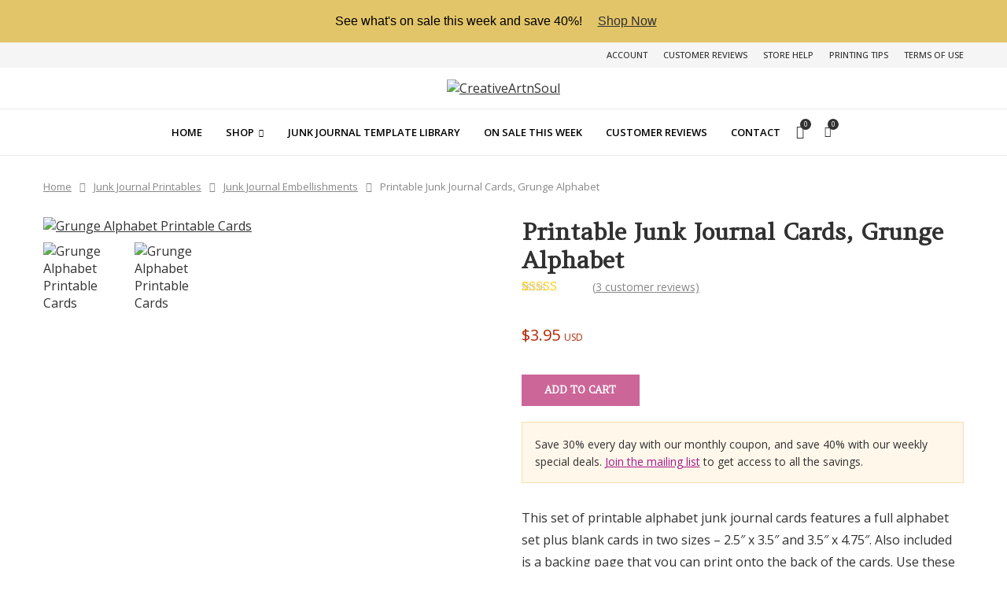

--- FILE ---
content_type: text/html; charset=UTF-8
request_url: https://www.creativeartnsoul.com/store/product/grunge-alphabet-printable-cards/?add-to-wishlist=18233
body_size: 62990
content:
<!DOCTYPE html>
<html dir="ltr" lang="en-US" prefix="og: https://ogp.me/ns#">
<head>
    <meta charset="UTF-8">
    <meta http-equiv="X-UA-Compatible" content="IE=edge">
    <meta name="viewport" content="width=device-width, initial-scale=1">
    <link rel="profile" href="http://gmpg.org/xfn/11"/>
	        <link rel="shortcut icon" href="https://www.creativeartnsoul.com/store/wp-content/uploads/2024/09/favicon.png"
              type="image/x-icon"/>
        <link rel="apple-touch-icon" sizes="180x180" href="https://www.creativeartnsoul.com/store/wp-content/uploads/2024/09/favicon.png">
	    <link rel="alternate" type="application/rss+xml" title="CreativeArtnSoul RSS Feed"
          href="https://www.creativeartnsoul.com/store/feed/"/>
    <link rel="alternate" type="application/atom+xml" title="CreativeArtnSoul Atom Feed"
          href="https://www.creativeartnsoul.com/store/feed/atom/"/>
    <link rel="pingback" href="https://www.creativeartnsoul.com/store/xmlrpc.php"/>
    <!--[if lt IE 9]>
	<script src="https://www.creativeartnsoul.com/store/wp-content/themes/soledad/js/html5.js"></script>
	<![endif]-->
	<title>Printable Junk Journal Cards, Grunge Alphabet - CreativeArtnSoul</title>
<link rel='preconnect' href='https://fonts.googleapis.com' />
<link rel='preconnect' href='https://fonts.gstatic.com' />
<meta http-equiv='x-dns-prefetch-control' content='on'>
<link rel='dns-prefetch' href='//fonts.googleapis.com' />
<link rel='dns-prefetch' href='//fonts.gstatic.com' />
<link rel='dns-prefetch' href='//s.gravatar.com' />
<link rel='dns-prefetch' href='//www.google-analytics.com' />
        <style>.elementor-add-section-area-button.penci-library-modal-btn:hover, .penci-library-modal-btn:hover {
                background: #6eb48c;
                opacity: 0.7
            }
            .elementor-add-section-area-button.penci-library-modal-btn, .penci-library-modal-btn {
                margin-left: 5px;
                background: #6eb48c;
                vertical-align: top;
                font-size: 0 !important;
            }
            .penci-library-modal-btn:before {
                content: '';
                width: 16px;
                height: 16px;
                background-image: url('https://www.creativeartnsoul.com/store/wp-content/themes/soledad/images/penci-icon.png');
                background-position: center;
                background-size: contain;
                background-repeat: no-repeat;
            }
            #penci-library-modal .penci-elementor-template-library-template-name {
                text-align: right;
                flex: 1 0 0%;
            }</style>
		
		<!-- All in One SEO 4.9.3 - aioseo.com -->
	<meta name="description" content="This set of printable alphabet junk journal cards features a full alphabet set plus blank cards in two sizes - 2.5&quot; x 3.5&quot; and 3.5&quot; x 4.75&quot;. Also included is a backing page that you can print onto the back of the cards. Use these printable cards for your junk journals." />
	<meta name="robots" content="max-image-preview:large" />
	<link rel="canonical" href="https://www.creativeartnsoul.com/store/product/grunge-alphabet-printable-cards/" />
	<meta name="generator" content="All in One SEO (AIOSEO) 4.9.3" />
		<meta property="og:locale" content="en_US" />
		<meta property="og:site_name" content="CreativeArtnSoul - High Quality Junk Journal Printables and Templates" />
		<meta property="og:type" content="article" />
		<meta property="og:title" content="Printable Junk Journal Cards, Grunge Alphabet - CreativeArtnSoul" />
		<meta property="og:description" content="This set of printable alphabet junk journal cards features a full alphabet set plus blank cards in two sizes - 2.5&quot; x 3.5&quot; and 3.5&quot; x 4.75&quot;. Also included is a backing page that you can print onto the back of the cards. Use these printable cards for your junk journals." />
		<meta property="og:url" content="https://www.creativeartnsoul.com/store/product/grunge-alphabet-printable-cards/" />
		<meta property="article:published_time" content="2021-02-25T09:33:00+00:00" />
		<meta property="article:modified_time" content="2026-01-05T22:54:38+00:00" />
		<meta name="twitter:card" content="summary_large_image" />
		<meta name="twitter:title" content="Printable Junk Journal Cards, Grunge Alphabet - CreativeArtnSoul" />
		<meta name="twitter:description" content="This set of printable alphabet junk journal cards features a full alphabet set plus blank cards in two sizes - 2.5&quot; x 3.5&quot; and 3.5&quot; x 4.75&quot;. Also included is a backing page that you can print onto the back of the cards. Use these printable cards for your junk journals." />
		<script type="application/ld+json" class="aioseo-schema">
			{"@context":"https:\/\/schema.org","@graph":[{"@type":"BreadcrumbList","@id":"https:\/\/www.creativeartnsoul.com\/store\/product\/grunge-alphabet-printable-cards\/#breadcrumblist","itemListElement":[{"@type":"ListItem","@id":"https:\/\/www.creativeartnsoul.com\/store#listItem","position":1,"name":"Home","item":"https:\/\/www.creativeartnsoul.com\/store","nextItem":{"@type":"ListItem","@id":"https:\/\/www.creativeartnsoul.com\/store\/shop\/#listItem","name":"Shop"}},{"@type":"ListItem","@id":"https:\/\/www.creativeartnsoul.com\/store\/shop\/#listItem","position":2,"name":"Shop","item":"https:\/\/www.creativeartnsoul.com\/store\/shop\/","nextItem":{"@type":"ListItem","@id":"https:\/\/www.creativeartnsoul.com\/store\/category\/junk-journal-printables\/#listItem","name":"Junk Journal Printables"},"previousItem":{"@type":"ListItem","@id":"https:\/\/www.creativeartnsoul.com\/store#listItem","name":"Home"}},{"@type":"ListItem","@id":"https:\/\/www.creativeartnsoul.com\/store\/category\/junk-journal-printables\/#listItem","position":3,"name":"Junk Journal Printables","item":"https:\/\/www.creativeartnsoul.com\/store\/category\/junk-journal-printables\/","nextItem":{"@type":"ListItem","@id":"https:\/\/www.creativeartnsoul.com\/store\/category\/junk-journal-printables\/junk-journal-embellishments\/#listItem","name":"Junk Journal Embellishments"},"previousItem":{"@type":"ListItem","@id":"https:\/\/www.creativeartnsoul.com\/store\/shop\/#listItem","name":"Shop"}},{"@type":"ListItem","@id":"https:\/\/www.creativeartnsoul.com\/store\/category\/junk-journal-printables\/junk-journal-embellishments\/#listItem","position":4,"name":"Junk Journal Embellishments","item":"https:\/\/www.creativeartnsoul.com\/store\/category\/junk-journal-printables\/junk-journal-embellishments\/","nextItem":{"@type":"ListItem","@id":"https:\/\/www.creativeartnsoul.com\/store\/product\/grunge-alphabet-printable-cards\/#listItem","name":"Printable Junk Journal Cards, Grunge Alphabet"},"previousItem":{"@type":"ListItem","@id":"https:\/\/www.creativeartnsoul.com\/store\/category\/junk-journal-printables\/#listItem","name":"Junk Journal Printables"}},{"@type":"ListItem","@id":"https:\/\/www.creativeartnsoul.com\/store\/product\/grunge-alphabet-printable-cards\/#listItem","position":5,"name":"Printable Junk Journal Cards, Grunge Alphabet","previousItem":{"@type":"ListItem","@id":"https:\/\/www.creativeartnsoul.com\/store\/category\/junk-journal-printables\/junk-journal-embellishments\/#listItem","name":"Junk Journal Embellishments"}}]},{"@type":"ItemPage","@id":"https:\/\/www.creativeartnsoul.com\/store\/product\/grunge-alphabet-printable-cards\/#itempage","url":"https:\/\/www.creativeartnsoul.com\/store\/product\/grunge-alphabet-printable-cards\/","name":"Printable Junk Journal Cards, Grunge Alphabet - CreativeArtnSoul","description":"This set of printable alphabet junk journal cards features a full alphabet set plus blank cards in two sizes - 2.5\" x 3.5\" and 3.5\" x 4.75\". Also included is a backing page that you can print onto the back of the cards. Use these printable cards for your junk journals.","inLanguage":"en-US","isPartOf":{"@id":"https:\/\/www.creativeartnsoul.com\/store\/#website"},"breadcrumb":{"@id":"https:\/\/www.creativeartnsoul.com\/store\/product\/grunge-alphabet-printable-cards\/#breadcrumblist"},"image":{"@type":"ImageObject","url":"https:\/\/www.creativeartnsoul.com\/store\/wp-content\/uploads\/2021\/02\/ga-promo-01.jpg","@id":"https:\/\/www.creativeartnsoul.com\/store\/product\/grunge-alphabet-printable-cards\/#mainImage","width":1000,"height":1000,"caption":"Grunge Alphabet Printable Cards"},"primaryImageOfPage":{"@id":"https:\/\/www.creativeartnsoul.com\/store\/product\/grunge-alphabet-printable-cards\/#mainImage"},"datePublished":"2021-02-25T19:33:00+10:00","dateModified":"2026-01-06T08:54:38+10:00"},{"@type":"Person","@id":"https:\/\/www.creativeartnsoul.com\/store\/#person","name":"Linda Matthews","image":{"@type":"ImageObject","@id":"https:\/\/www.creativeartnsoul.com\/store\/product\/grunge-alphabet-printable-cards\/#personImage","url":"https:\/\/secure.gravatar.com\/avatar\/cba3dc844689f4701a99ff0408a422f274c26578877d9b0c598a84978f515719?s=96&d=mm&r=g","width":96,"height":96,"caption":"Linda Matthews"}},{"@type":"WebSite","@id":"https:\/\/www.creativeartnsoul.com\/store\/#website","url":"https:\/\/www.creativeartnsoul.com\/store\/","name":"CreativeArtnSoul","description":"High Quality Junk Journal Printables and Templates","inLanguage":"en-US","publisher":{"@id":"https:\/\/www.creativeartnsoul.com\/store\/#person"}}]}
		</script>
		<!-- All in One SEO -->

<!-- Hubbub v.1.36.3 https://morehubbub.com/ -->
<meta property="og:locale" content="en_US" />
<meta property="og:type" content="article" />
<meta property="og:title" content="Printable Junk Journal Cards, Grunge Alphabet" />
<meta property="og:description" content="This set of printable alphabet junk journal cards features a full alphabet set plus blank cards in two sizes - 2.5&quot; x 3.5&quot; and 3.5&quot; x 4.75&quot;. Also included is a backing page that you can print onto the back of the cards. Use these printable cards for your junk journals.

" />
<meta property="og:url" content="https://www.creativeartnsoul.com/store/product/grunge-alphabet-printable-cards/" />
<meta property="og:site_name" content="CreativeArtnSoul" />
<meta property="og:updated_time" content="2026-01-06T08:54:38+00:00" />
<meta property="article:published_time" content="2021-02-25T19:33:00+00:00" />
<meta property="article:modified_time" content="2026-01-06T08:54:38+00:00" />
<meta name="twitter:card" content="summary_large_image" />
<meta name="twitter:title" content="Printable Junk Journal Cards, Grunge Alphabet" />
<meta name="twitter:description" content="This set of printable alphabet junk journal cards features a full alphabet set plus blank cards in two sizes - 2.5&quot; x 3.5&quot; and 3.5&quot; x 4.75&quot;. Also included is a backing page that you can print onto the back of the cards. Use these printable cards for your junk journals.

" />
<meta class="flipboard-article" content="This set of printable alphabet junk journal cards features a full alphabet set plus blank cards in two sizes - 2.5&quot; x 3.5&quot; and 3.5&quot; x 4.75&quot;. Also included is a backing page that you can print onto the back of the cards. Use these printable cards for your junk journals.

" />
<meta property="og:image" content="https://www.creativeartnsoul.com/store/wp-content/uploads/2021/02/ga-promo-01.jpg" />
<meta name="twitter:image" content="https://www.creativeartnsoul.com/store/wp-content/uploads/2021/02/ga-promo-01.jpg" />
<meta property="og:image:width" content="1000" />
<meta property="og:image:height" content="1000" />
<!-- Hubbub v.1.36.3 https://morehubbub.com/ -->
<link rel='dns-prefetch' href='//fonts.googleapis.com' />
<link rel="alternate" type="application/rss+xml" title="CreativeArtnSoul &raquo; Feed" href="https://www.creativeartnsoul.com/store/feed/" />
<link rel="alternate" type="application/rss+xml" title="CreativeArtnSoul &raquo; Comments Feed" href="https://www.creativeartnsoul.com/store/comments/feed/" />
<link rel="alternate" type="application/rss+xml" title="CreativeArtnSoul &raquo; Printable Junk Journal Cards, Grunge Alphabet Comments Feed" href="https://www.creativeartnsoul.com/store/product/grunge-alphabet-printable-cards/feed/" />
<link rel="alternate" title="oEmbed (JSON)" type="application/json+oembed" href="https://www.creativeartnsoul.com/store/wp-json/oembed/1.0/embed?url=https%3A%2F%2Fwww.creativeartnsoul.com%2Fstore%2Fproduct%2Fgrunge-alphabet-printable-cards%2F" />
<link rel="alternate" title="oEmbed (XML)" type="text/xml+oembed" href="https://www.creativeartnsoul.com/store/wp-json/oembed/1.0/embed?url=https%3A%2F%2Fwww.creativeartnsoul.com%2Fstore%2Fproduct%2Fgrunge-alphabet-printable-cards%2F&#038;format=xml" />
<style id='wp-img-auto-sizes-contain-inline-css' type='text/css'>
img:is([sizes=auto i],[sizes^="auto," i]){contain-intrinsic-size:3000px 1500px}
/*# sourceURL=wp-img-auto-sizes-contain-inline-css */
</style>
<link rel='stylesheet' id='sdm-styles-css' href='https://www.creativeartnsoul.com/store/wp-content/plugins/simple-download-monitor/css/sdm_wp_styles.css?ver=6.9' type='text/css' media='all' />
<link rel='stylesheet' id='wpb_wmca_accordion_style-css' href='https://www.creativeartnsoul.com/store/wp-content/plugins/wpb-accordion-menu-or-category/elementor/../assets/css/wpb_wmca_style.css?ver=1.0' type='text/css' media='all' />
<link rel='stylesheet' id='wp-block-library-css' href='https://www.creativeartnsoul.com/store/wp-includes/css/dist/block-library/style.min.css?ver=6.9' type='text/css' media='all' />
<style id='wp-block-library-theme-inline-css' type='text/css'>
.wp-block-audio :where(figcaption){color:#555;font-size:13px;text-align:center}.is-dark-theme .wp-block-audio :where(figcaption){color:#ffffffa6}.wp-block-audio{margin:0 0 1em}.wp-block-code{border:1px solid #ccc;border-radius:4px;font-family:Menlo,Consolas,monaco,monospace;padding:.8em 1em}.wp-block-embed :where(figcaption){color:#555;font-size:13px;text-align:center}.is-dark-theme .wp-block-embed :where(figcaption){color:#ffffffa6}.wp-block-embed{margin:0 0 1em}.blocks-gallery-caption{color:#555;font-size:13px;text-align:center}.is-dark-theme .blocks-gallery-caption{color:#ffffffa6}:root :where(.wp-block-image figcaption){color:#555;font-size:13px;text-align:center}.is-dark-theme :root :where(.wp-block-image figcaption){color:#ffffffa6}.wp-block-image{margin:0 0 1em}.wp-block-pullquote{border-bottom:4px solid;border-top:4px solid;color:currentColor;margin-bottom:1.75em}.wp-block-pullquote :where(cite),.wp-block-pullquote :where(footer),.wp-block-pullquote__citation{color:currentColor;font-size:.8125em;font-style:normal;text-transform:uppercase}.wp-block-quote{border-left:.25em solid;margin:0 0 1.75em;padding-left:1em}.wp-block-quote cite,.wp-block-quote footer{color:currentColor;font-size:.8125em;font-style:normal;position:relative}.wp-block-quote:where(.has-text-align-right){border-left:none;border-right:.25em solid;padding-left:0;padding-right:1em}.wp-block-quote:where(.has-text-align-center){border:none;padding-left:0}.wp-block-quote.is-large,.wp-block-quote.is-style-large,.wp-block-quote:where(.is-style-plain){border:none}.wp-block-search .wp-block-search__label{font-weight:700}.wp-block-search__button{border:1px solid #ccc;padding:.375em .625em}:where(.wp-block-group.has-background){padding:1.25em 2.375em}.wp-block-separator.has-css-opacity{opacity:.4}.wp-block-separator{border:none;border-bottom:2px solid;margin-left:auto;margin-right:auto}.wp-block-separator.has-alpha-channel-opacity{opacity:1}.wp-block-separator:not(.is-style-wide):not(.is-style-dots){width:100px}.wp-block-separator.has-background:not(.is-style-dots){border-bottom:none;height:1px}.wp-block-separator.has-background:not(.is-style-wide):not(.is-style-dots){height:2px}.wp-block-table{margin:0 0 1em}.wp-block-table td,.wp-block-table th{word-break:normal}.wp-block-table :where(figcaption){color:#555;font-size:13px;text-align:center}.is-dark-theme .wp-block-table :where(figcaption){color:#ffffffa6}.wp-block-video :where(figcaption){color:#555;font-size:13px;text-align:center}.is-dark-theme .wp-block-video :where(figcaption){color:#ffffffa6}.wp-block-video{margin:0 0 1em}:root :where(.wp-block-template-part.has-background){margin-bottom:0;margin-top:0;padding:1.25em 2.375em}
/*# sourceURL=/wp-includes/css/dist/block-library/theme.min.css */
</style>
<style id='classic-theme-styles-inline-css' type='text/css'>
/*! This file is auto-generated */
.wp-block-button__link{color:#fff;background-color:#32373c;border-radius:9999px;box-shadow:none;text-decoration:none;padding:calc(.667em + 2px) calc(1.333em + 2px);font-size:1.125em}.wp-block-file__button{background:#32373c;color:#fff;text-decoration:none}
/*# sourceURL=/wp-includes/css/classic-themes.min.css */
</style>
<link rel='stylesheet' id='aioseo/css/src/vue/standalone/blocks/table-of-contents/global.scss-css' href='https://www.creativeartnsoul.com/store/wp-content/plugins/all-in-one-seo-pack/dist/Lite/assets/css/table-of-contents/global.e90f6d47.css?ver=4.9.3' type='text/css' media='all' />
<style id='block-soledad-style-inline-css' type='text/css'>
.pchead-e-block{--pcborder-cl:#dedede;--pcaccent-cl:#6eb48c}.heading1-style-1>h1,.heading1-style-2>h1,.heading2-style-1>h2,.heading2-style-2>h2,.heading3-style-1>h3,.heading3-style-2>h3,.heading4-style-1>h4,.heading4-style-2>h4,.heading5-style-1>h5,.heading5-style-2>h5{padding-bottom:8px;border-bottom:1px solid var(--pcborder-cl);overflow:hidden}.heading1-style-2>h1,.heading2-style-2>h2,.heading3-style-2>h3,.heading4-style-2>h4,.heading5-style-2>h5{border-bottom-width:0;position:relative}.heading1-style-2>h1:before,.heading2-style-2>h2:before,.heading3-style-2>h3:before,.heading4-style-2>h4:before,.heading5-style-2>h5:before{content:'';width:50px;height:2px;bottom:0;left:0;z-index:2;background:var(--pcaccent-cl);position:absolute}.heading1-style-2>h1:after,.heading2-style-2>h2:after,.heading3-style-2>h3:after,.heading4-style-2>h4:after,.heading5-style-2>h5:after{content:'';width:100%;height:2px;bottom:0;left:20px;z-index:1;background:var(--pcborder-cl);position:absolute}.heading1-style-3>h1,.heading1-style-4>h1,.heading2-style-3>h2,.heading2-style-4>h2,.heading3-style-3>h3,.heading3-style-4>h3,.heading4-style-3>h4,.heading4-style-4>h4,.heading5-style-3>h5,.heading5-style-4>h5{position:relative;padding-left:20px}.heading1-style-3>h1:before,.heading1-style-4>h1:before,.heading2-style-3>h2:before,.heading2-style-4>h2:before,.heading3-style-3>h3:before,.heading3-style-4>h3:before,.heading4-style-3>h4:before,.heading4-style-4>h4:before,.heading5-style-3>h5:before,.heading5-style-4>h5:before{width:10px;height:100%;content:'';position:absolute;top:0;left:0;bottom:0;background:var(--pcaccent-cl)}.heading1-style-4>h1,.heading2-style-4>h2,.heading3-style-4>h3,.heading4-style-4>h4,.heading5-style-4>h5{padding:10px 20px;background:#f1f1f1}.heading1-style-5>h1,.heading2-style-5>h2,.heading3-style-5>h3,.heading4-style-5>h4,.heading5-style-5>h5{position:relative;z-index:1}.heading1-style-5>h1:before,.heading2-style-5>h2:before,.heading3-style-5>h3:before,.heading4-style-5>h4:before,.heading5-style-5>h5:before{content:"";position:absolute;left:0;bottom:0;width:200px;height:50%;transform:skew(-25deg) translateX(0);background:var(--pcaccent-cl);z-index:-1;opacity:.4}.heading1-style-6>h1,.heading2-style-6>h2,.heading3-style-6>h3,.heading4-style-6>h4,.heading5-style-6>h5{text-decoration:underline;text-underline-offset:2px;text-decoration-thickness:4px;text-decoration-color:var(--pcaccent-cl)}
/*# sourceURL=https://www.creativeartnsoul.com/store/wp-content/themes/soledad/inc/block/heading-styles/build/style.min.css */
</style>
<link rel='stylesheet' id='cr-frontend-css-css' href='https://www.creativeartnsoul.com/store/wp-content/plugins/customer-reviews-woocommerce/css/frontend.css?ver=5.96.0' type='text/css' media='all' />
<link rel='stylesheet' id='cr-badges-css-css' href='https://www.creativeartnsoul.com/store/wp-content/plugins/customer-reviews-woocommerce/css/badges.css?ver=5.96.0' type='text/css' media='all' />
<style id='global-styles-inline-css' type='text/css'>
:root{--wp--preset--aspect-ratio--square: 1;--wp--preset--aspect-ratio--4-3: 4/3;--wp--preset--aspect-ratio--3-4: 3/4;--wp--preset--aspect-ratio--3-2: 3/2;--wp--preset--aspect-ratio--2-3: 2/3;--wp--preset--aspect-ratio--16-9: 16/9;--wp--preset--aspect-ratio--9-16: 9/16;--wp--preset--color--black: #000000;--wp--preset--color--cyan-bluish-gray: #abb8c3;--wp--preset--color--white: #ffffff;--wp--preset--color--pale-pink: #f78da7;--wp--preset--color--vivid-red: #cf2e2e;--wp--preset--color--luminous-vivid-orange: #ff6900;--wp--preset--color--luminous-vivid-amber: #fcb900;--wp--preset--color--light-green-cyan: #7bdcb5;--wp--preset--color--vivid-green-cyan: #00d084;--wp--preset--color--pale-cyan-blue: #8ed1fc;--wp--preset--color--vivid-cyan-blue: #0693e3;--wp--preset--color--vivid-purple: #9b51e0;--wp--preset--gradient--vivid-cyan-blue-to-vivid-purple: linear-gradient(135deg,rgb(6,147,227) 0%,rgb(155,81,224) 100%);--wp--preset--gradient--light-green-cyan-to-vivid-green-cyan: linear-gradient(135deg,rgb(122,220,180) 0%,rgb(0,208,130) 100%);--wp--preset--gradient--luminous-vivid-amber-to-luminous-vivid-orange: linear-gradient(135deg,rgb(252,185,0) 0%,rgb(255,105,0) 100%);--wp--preset--gradient--luminous-vivid-orange-to-vivid-red: linear-gradient(135deg,rgb(255,105,0) 0%,rgb(207,46,46) 100%);--wp--preset--gradient--very-light-gray-to-cyan-bluish-gray: linear-gradient(135deg,rgb(238,238,238) 0%,rgb(169,184,195) 100%);--wp--preset--gradient--cool-to-warm-spectrum: linear-gradient(135deg,rgb(74,234,220) 0%,rgb(151,120,209) 20%,rgb(207,42,186) 40%,rgb(238,44,130) 60%,rgb(251,105,98) 80%,rgb(254,248,76) 100%);--wp--preset--gradient--blush-light-purple: linear-gradient(135deg,rgb(255,206,236) 0%,rgb(152,150,240) 100%);--wp--preset--gradient--blush-bordeaux: linear-gradient(135deg,rgb(254,205,165) 0%,rgb(254,45,45) 50%,rgb(107,0,62) 100%);--wp--preset--gradient--luminous-dusk: linear-gradient(135deg,rgb(255,203,112) 0%,rgb(199,81,192) 50%,rgb(65,88,208) 100%);--wp--preset--gradient--pale-ocean: linear-gradient(135deg,rgb(255,245,203) 0%,rgb(182,227,212) 50%,rgb(51,167,181) 100%);--wp--preset--gradient--electric-grass: linear-gradient(135deg,rgb(202,248,128) 0%,rgb(113,206,126) 100%);--wp--preset--gradient--midnight: linear-gradient(135deg,rgb(2,3,129) 0%,rgb(40,116,252) 100%);--wp--preset--font-size--small: 12px;--wp--preset--font-size--medium: 20px;--wp--preset--font-size--large: 32px;--wp--preset--font-size--x-large: 42px;--wp--preset--font-size--normal: 14px;--wp--preset--font-size--huge: 42px;--wp--preset--spacing--20: 0.44rem;--wp--preset--spacing--30: 0.67rem;--wp--preset--spacing--40: 1rem;--wp--preset--spacing--50: 1.5rem;--wp--preset--spacing--60: 2.25rem;--wp--preset--spacing--70: 3.38rem;--wp--preset--spacing--80: 5.06rem;--wp--preset--shadow--natural: 6px 6px 9px rgba(0, 0, 0, 0.2);--wp--preset--shadow--deep: 12px 12px 50px rgba(0, 0, 0, 0.4);--wp--preset--shadow--sharp: 6px 6px 0px rgba(0, 0, 0, 0.2);--wp--preset--shadow--outlined: 6px 6px 0px -3px rgb(255, 255, 255), 6px 6px rgb(0, 0, 0);--wp--preset--shadow--crisp: 6px 6px 0px rgb(0, 0, 0);}:where(.is-layout-flex){gap: 0.5em;}:where(.is-layout-grid){gap: 0.5em;}body .is-layout-flex{display: flex;}.is-layout-flex{flex-wrap: wrap;align-items: center;}.is-layout-flex > :is(*, div){margin: 0;}body .is-layout-grid{display: grid;}.is-layout-grid > :is(*, div){margin: 0;}:where(.wp-block-columns.is-layout-flex){gap: 2em;}:where(.wp-block-columns.is-layout-grid){gap: 2em;}:where(.wp-block-post-template.is-layout-flex){gap: 1.25em;}:where(.wp-block-post-template.is-layout-grid){gap: 1.25em;}.has-black-color{color: var(--wp--preset--color--black) !important;}.has-cyan-bluish-gray-color{color: var(--wp--preset--color--cyan-bluish-gray) !important;}.has-white-color{color: var(--wp--preset--color--white) !important;}.has-pale-pink-color{color: var(--wp--preset--color--pale-pink) !important;}.has-vivid-red-color{color: var(--wp--preset--color--vivid-red) !important;}.has-luminous-vivid-orange-color{color: var(--wp--preset--color--luminous-vivid-orange) !important;}.has-luminous-vivid-amber-color{color: var(--wp--preset--color--luminous-vivid-amber) !important;}.has-light-green-cyan-color{color: var(--wp--preset--color--light-green-cyan) !important;}.has-vivid-green-cyan-color{color: var(--wp--preset--color--vivid-green-cyan) !important;}.has-pale-cyan-blue-color{color: var(--wp--preset--color--pale-cyan-blue) !important;}.has-vivid-cyan-blue-color{color: var(--wp--preset--color--vivid-cyan-blue) !important;}.has-vivid-purple-color{color: var(--wp--preset--color--vivid-purple) !important;}.has-black-background-color{background-color: var(--wp--preset--color--black) !important;}.has-cyan-bluish-gray-background-color{background-color: var(--wp--preset--color--cyan-bluish-gray) !important;}.has-white-background-color{background-color: var(--wp--preset--color--white) !important;}.has-pale-pink-background-color{background-color: var(--wp--preset--color--pale-pink) !important;}.has-vivid-red-background-color{background-color: var(--wp--preset--color--vivid-red) !important;}.has-luminous-vivid-orange-background-color{background-color: var(--wp--preset--color--luminous-vivid-orange) !important;}.has-luminous-vivid-amber-background-color{background-color: var(--wp--preset--color--luminous-vivid-amber) !important;}.has-light-green-cyan-background-color{background-color: var(--wp--preset--color--light-green-cyan) !important;}.has-vivid-green-cyan-background-color{background-color: var(--wp--preset--color--vivid-green-cyan) !important;}.has-pale-cyan-blue-background-color{background-color: var(--wp--preset--color--pale-cyan-blue) !important;}.has-vivid-cyan-blue-background-color{background-color: var(--wp--preset--color--vivid-cyan-blue) !important;}.has-vivid-purple-background-color{background-color: var(--wp--preset--color--vivid-purple) !important;}.has-black-border-color{border-color: var(--wp--preset--color--black) !important;}.has-cyan-bluish-gray-border-color{border-color: var(--wp--preset--color--cyan-bluish-gray) !important;}.has-white-border-color{border-color: var(--wp--preset--color--white) !important;}.has-pale-pink-border-color{border-color: var(--wp--preset--color--pale-pink) !important;}.has-vivid-red-border-color{border-color: var(--wp--preset--color--vivid-red) !important;}.has-luminous-vivid-orange-border-color{border-color: var(--wp--preset--color--luminous-vivid-orange) !important;}.has-luminous-vivid-amber-border-color{border-color: var(--wp--preset--color--luminous-vivid-amber) !important;}.has-light-green-cyan-border-color{border-color: var(--wp--preset--color--light-green-cyan) !important;}.has-vivid-green-cyan-border-color{border-color: var(--wp--preset--color--vivid-green-cyan) !important;}.has-pale-cyan-blue-border-color{border-color: var(--wp--preset--color--pale-cyan-blue) !important;}.has-vivid-cyan-blue-border-color{border-color: var(--wp--preset--color--vivid-cyan-blue) !important;}.has-vivid-purple-border-color{border-color: var(--wp--preset--color--vivid-purple) !important;}.has-vivid-cyan-blue-to-vivid-purple-gradient-background{background: var(--wp--preset--gradient--vivid-cyan-blue-to-vivid-purple) !important;}.has-light-green-cyan-to-vivid-green-cyan-gradient-background{background: var(--wp--preset--gradient--light-green-cyan-to-vivid-green-cyan) !important;}.has-luminous-vivid-amber-to-luminous-vivid-orange-gradient-background{background: var(--wp--preset--gradient--luminous-vivid-amber-to-luminous-vivid-orange) !important;}.has-luminous-vivid-orange-to-vivid-red-gradient-background{background: var(--wp--preset--gradient--luminous-vivid-orange-to-vivid-red) !important;}.has-very-light-gray-to-cyan-bluish-gray-gradient-background{background: var(--wp--preset--gradient--very-light-gray-to-cyan-bluish-gray) !important;}.has-cool-to-warm-spectrum-gradient-background{background: var(--wp--preset--gradient--cool-to-warm-spectrum) !important;}.has-blush-light-purple-gradient-background{background: var(--wp--preset--gradient--blush-light-purple) !important;}.has-blush-bordeaux-gradient-background{background: var(--wp--preset--gradient--blush-bordeaux) !important;}.has-luminous-dusk-gradient-background{background: var(--wp--preset--gradient--luminous-dusk) !important;}.has-pale-ocean-gradient-background{background: var(--wp--preset--gradient--pale-ocean) !important;}.has-electric-grass-gradient-background{background: var(--wp--preset--gradient--electric-grass) !important;}.has-midnight-gradient-background{background: var(--wp--preset--gradient--midnight) !important;}.has-small-font-size{font-size: var(--wp--preset--font-size--small) !important;}.has-medium-font-size{font-size: var(--wp--preset--font-size--medium) !important;}.has-large-font-size{font-size: var(--wp--preset--font-size--large) !important;}.has-x-large-font-size{font-size: var(--wp--preset--font-size--x-large) !important;}
:where(.wp-block-post-template.is-layout-flex){gap: 1.25em;}:where(.wp-block-post-template.is-layout-grid){gap: 1.25em;}
:where(.wp-block-term-template.is-layout-flex){gap: 1.25em;}:where(.wp-block-term-template.is-layout-grid){gap: 1.25em;}
:where(.wp-block-columns.is-layout-flex){gap: 2em;}:where(.wp-block-columns.is-layout-grid){gap: 2em;}
:root :where(.wp-block-pullquote){font-size: 1.5em;line-height: 1.6;}
/*# sourceURL=global-styles-inline-css */
</style>
<link rel='stylesheet' id='cr-product-notice-styles-css' href='https://www.creativeartnsoul.com/store/wp-content/plugins/product-notices-for-woocommerce/assets/css/frontend/global.css?ver=1.3.3' type='text/css' media='all' />
<link rel='stylesheet' id='photoswipe-css' href='https://www.creativeartnsoul.com/store/wp-content/plugins/woocommerce/assets/css/photoswipe/photoswipe.min.css?ver=10.4.3' type='text/css' media='all' />
<link rel='stylesheet' id='photoswipe-default-skin-css' href='https://www.creativeartnsoul.com/store/wp-content/plugins/woocommerce/assets/css/photoswipe/default-skin/default-skin.min.css?ver=10.4.3' type='text/css' media='all' />
<link rel='stylesheet' id='woocommerce-smallscreen-css' href='https://www.creativeartnsoul.com/store/wp-content/plugins/woocommerce/assets/css/woocommerce-smallscreen.css?ver=10.4.3' type='text/css' media='only screen and (max-width: 768px)' />
<style id='woocommerce-inline-inline-css' type='text/css'>
.woocommerce form .form-row .required { visibility: hidden; }
/*# sourceURL=woocommerce-inline-inline-css */
</style>
<link rel='stylesheet' id='wt-woocommerce-related-products-css' href='https://www.creativeartnsoul.com/store/wp-content/plugins/wt-woocommerce-related-products/public/css/custom-related-products-public.css?ver=1.7.6' type='text/css' media='all' />
<link rel='stylesheet' id='penci-soledad-parent-style-css' href='https://www.creativeartnsoul.com/store/wp-content/themes/soledad/style.css?ver=6.9' type='text/css' media='all' />
<link rel='stylesheet' id='penci-fonts-css' href='https://fonts.googleapis.com/css?family=Amethysta%3A300%2C300italic%2C400%2C400italic%2C500%2C500italic%2C700%2C700italic%2C800%2C800italic%7COpen+Sans%3A300%2C300italic%2C400%2C400italic%2C500%2C500italic%2C600%2C600italic%2C700%2C700italic%2C800%2C800italic%26subset%3Dlatin%2Ccyrillic%2Ccyrillic-ext%2Cgreek%2Cgreek-ext%2Clatin-ext&#038;display=swap&#038;ver=8.5.9' type='text/css' media='' />
<link rel='stylesheet' id='penci-main-style-css' href='https://www.creativeartnsoul.com/store/wp-content/themes/soledad/main.css?ver=8.5.9' type='text/css' media='all' />
<link rel='stylesheet' id='penci-swiper-bundle-css' href='https://www.creativeartnsoul.com/store/wp-content/themes/soledad/css/swiper-bundle.min.css?ver=8.5.9' type='text/css' media='all' />
<link rel='stylesheet' id='penci-font-awesomeold-css' href='https://www.creativeartnsoul.com/store/wp-content/themes/soledad/css/font-awesome.4.7.0.swap.min.css?ver=4.7.0' type='text/css' media='all' />
<link rel='stylesheet' id='penci_icon-css' href='https://www.creativeartnsoul.com/store/wp-content/themes/soledad/css/penci-icon.css?ver=8.5.9' type='text/css' media='all' />
<link rel='stylesheet' id='penci_style-css' href='https://www.creativeartnsoul.com/store/wp-content/themes/soledad-casstore/style.css?ver=8.5.9' type='text/css' media='all' />
<link rel='stylesheet' id='penci_social_counter-css' href='https://www.creativeartnsoul.com/store/wp-content/themes/soledad/css/social-counter.css?ver=8.5.9' type='text/css' media='all' />
<link rel='stylesheet' id='elementor-icons-css' href='https://www.creativeartnsoul.com/store/wp-content/plugins/elementor/assets/lib/eicons/css/elementor-icons.min.css?ver=5.45.0' type='text/css' media='all' />
<link rel='stylesheet' id='elementor-frontend-css' href='https://www.creativeartnsoul.com/store/wp-content/plugins/elementor/assets/css/frontend.min.css?ver=3.34.1' type='text/css' media='all' />
<link rel='stylesheet' id='elementor-post-17-css' href='https://www.creativeartnsoul.com/store/wp-content/uploads/elementor/css/post-17.css?ver=1768766420' type='text/css' media='all' />
<link rel='stylesheet' id='dpsp-frontend-style-pro-css' href='https://www.creativeartnsoul.com/store/wp-content/plugins/social-pug/assets/dist/style-frontend-pro.css?ver=1.36.3' type='text/css' media='all' />
<style id='dpsp-frontend-style-pro-inline-css' type='text/css'>

			@media screen and ( max-width : 720px ) {
				aside#dpsp-floating-sidebar.dpsp-hide-on-mobile.opened {
					display: none;
				}
			}
			
/*# sourceURL=dpsp-frontend-style-pro-inline-css */
</style>
<link rel='stylesheet' id='easy-notification-bar-css' href='https://www.creativeartnsoul.com/store/wp-content/plugins/easy-notification-bar/assets/css/front.css?ver=1.6.1' type='text/css' media='all' />
<style id='easy-notification-bar-inline-css' type='text/css'>
.easy-notification-bar{background:#e3c569;color:#000000;}.easy-notification-bar-button :is(a,a:hover,a:visited,a:focus) {background:#000000;color:#ffffff;}
/*# sourceURL=easy-notification-bar-inline-css */
</style>
<link rel='stylesheet' id='woocommerce-css' href='https://www.creativeartnsoul.com/store/wp-content/themes/soledad/inc/woocommerce/css/build/woocommerce.css?ver=8.5.9' type='text/css' media='all' />
<link rel='stylesheet' id='woocommerce-layout-css' href='https://www.creativeartnsoul.com/store/wp-content/themes/soledad/inc/woocommerce/css/build/woocommerce-layout.css?ver=8.5.9' type='text/css' media='all' />
<link rel='stylesheet' id='penci-woocommerce-css' href='https://www.creativeartnsoul.com/store/wp-content/themes/soledad/inc/woocommerce/css/penci-woocomerce.css?ver=8.5.9' type='text/css' media='all' />
<style id='penci-woocommerce-inline-css' type='text/css'>
:root{--pc-woo-quick-view-width: 960px;}
/*# sourceURL=penci-woocommerce-inline-css */
</style>
<link rel='stylesheet' id='woo_discount_pro_style-css' href='https://www.creativeartnsoul.com/store/wp-content/plugins/woo-discount-rules-pro/Assets/Css/awdr_style.css?ver=2.6.13' type='text/css' media='all' />
<link rel='stylesheet' id='elementor-gf-local-roboto-css' href='https://www.creativeartnsoul.com/store/wp-content/uploads/elementor/google-fonts/css/roboto.css?ver=1742760328' type='text/css' media='all' />
<link rel='stylesheet' id='elementor-gf-local-robotoslab-css' href='https://www.creativeartnsoul.com/store/wp-content/uploads/elementor/google-fonts/css/robotoslab.css?ver=1742760352' type='text/css' media='all' />
<script type="text/template" id="tmpl-variation-template">
	<div class="woocommerce-variation-description">{{{ data.variation.variation_description }}}</div>
	<div class="woocommerce-variation-price">{{{ data.variation.price_html }}}</div>
	<div class="woocommerce-variation-availability">{{{ data.variation.availability_html }}}</div>
</script>
<script type="text/template" id="tmpl-unavailable-variation-template">
	<p role="alert">Sorry, this product is unavailable. Please choose a different combination.</p>
</script>
<script type="text/javascript" src="https://www.creativeartnsoul.com/store/wp-includes/js/jquery/jquery.min.js?ver=3.7.1" id="jquery-core-js"></script>
<script type="text/javascript" src="https://www.creativeartnsoul.com/store/wp-includes/js/jquery/jquery-migrate.min.js?ver=3.4.1" id="jquery-migrate-js"></script>
<script type="text/javascript" id="sdm-scripts-js-extra">
/* <![CDATA[ */
var sdm_ajax_script = {"ajaxurl":"https://www.creativeartnsoul.com/store/wp-admin/admin-ajax.php"};
//# sourceURL=sdm-scripts-js-extra
/* ]]> */
</script>
<script type="text/javascript" src="https://www.creativeartnsoul.com/store/wp-content/plugins/simple-download-monitor/js/sdm_wp_scripts.js?ver=6.9" id="sdm-scripts-js"></script>
<script type="text/javascript" src="https://www.creativeartnsoul.com/store/wp-content/plugins/woocommerce/assets/js/jquery-blockui/jquery.blockUI.min.js?ver=2.7.0-wc.10.4.3" id="wc-jquery-blockui-js" defer="defer" data-wp-strategy="defer"></script>
<script type="text/javascript" id="wc-add-to-cart-js-extra">
/* <![CDATA[ */
var wc_add_to_cart_params = {"ajax_url":"/store/wp-admin/admin-ajax.php","wc_ajax_url":"/store/?wc-ajax=%%endpoint%%","i18n_view_cart":"View cart","cart_url":"https://www.creativeartnsoul.com/store/cart/","is_cart":"","cart_redirect_after_add":"no"};
//# sourceURL=wc-add-to-cart-js-extra
/* ]]> */
</script>
<script type="text/javascript" src="https://www.creativeartnsoul.com/store/wp-content/plugins/woocommerce/assets/js/frontend/add-to-cart.min.js?ver=10.4.3" id="wc-add-to-cart-js" defer="defer" data-wp-strategy="defer"></script>
<script type="text/javascript" src="https://www.creativeartnsoul.com/store/wp-content/plugins/woocommerce/assets/js/zoom/jquery.zoom.min.js?ver=1.7.21-wc.10.4.3" id="wc-zoom-js" defer="defer" data-wp-strategy="defer"></script>
<script type="text/javascript" src="https://www.creativeartnsoul.com/store/wp-content/plugins/woocommerce/assets/js/flexslider/jquery.flexslider.min.js?ver=2.7.2-wc.10.4.3" id="wc-flexslider-js" defer="defer" data-wp-strategy="defer"></script>
<script type="text/javascript" src="https://www.creativeartnsoul.com/store/wp-content/plugins/woocommerce/assets/js/photoswipe/photoswipe.min.js?ver=4.1.1-wc.10.4.3" id="wc-photoswipe-js" defer="defer" data-wp-strategy="defer"></script>
<script type="text/javascript" src="https://www.creativeartnsoul.com/store/wp-content/plugins/woocommerce/assets/js/photoswipe/photoswipe-ui-default.min.js?ver=4.1.1-wc.10.4.3" id="wc-photoswipe-ui-default-js" defer="defer" data-wp-strategy="defer"></script>
<script type="text/javascript" src="https://www.creativeartnsoul.com/store/wp-content/plugins/woocommerce/assets/js/js-cookie/js.cookie.min.js?ver=2.1.4-wc.10.4.3" id="wc-js-cookie-js" defer="defer" data-wp-strategy="defer"></script>
<script type="text/javascript" id="woocommerce-js-extra">
/* <![CDATA[ */
var woocommerce_params = {"ajax_url":"/store/wp-admin/admin-ajax.php","wc_ajax_url":"/store/?wc-ajax=%%endpoint%%","i18n_password_show":"Show password","i18n_password_hide":"Hide password"};
//# sourceURL=woocommerce-js-extra
/* ]]> */
</script>
<script type="text/javascript" src="https://www.creativeartnsoul.com/store/wp-content/plugins/woocommerce/assets/js/frontend/woocommerce.min.js?ver=10.4.3" id="woocommerce-js" defer="defer" data-wp-strategy="defer"></script>
<script type="text/javascript" src="https://www.creativeartnsoul.com/store/wp-content/plugins/wt-woocommerce-related-products/public/js/custom-related-products-public.js?ver=1.7.6" id="wt-woocommerce-related-products-js"></script>
<script type="text/javascript" src="https://www.creativeartnsoul.com/store/wp-includes/js/underscore.min.js?ver=1.13.7" id="underscore-js"></script>
<script type="text/javascript" id="wp-util-js-extra">
/* <![CDATA[ */
var _wpUtilSettings = {"ajax":{"url":"/store/wp-admin/admin-ajax.php"}};
//# sourceURL=wp-util-js-extra
/* ]]> */
</script>
<script type="text/javascript" src="https://www.creativeartnsoul.com/store/wp-includes/js/wp-util.min.js?ver=6.9" id="wp-util-js"></script>
<script type="text/javascript" id="wc-add-to-cart-variation-js-extra">
/* <![CDATA[ */
var wc_add_to_cart_variation_params = {"wc_ajax_url":"/store/?wc-ajax=%%endpoint%%","i18n_no_matching_variations_text":"Sorry, no products matched your selection. Please choose a different combination.","i18n_make_a_selection_text":"Please select some product options before adding this product to your cart.","i18n_unavailable_text":"Sorry, this product is unavailable. Please choose a different combination.","i18n_reset_alert_text":"Your selection has been reset. Please select some product options before adding this product to your cart."};
//# sourceURL=wc-add-to-cart-variation-js-extra
/* ]]> */
</script>
<script type="text/javascript" src="https://www.creativeartnsoul.com/store/wp-content/plugins/woocommerce/assets/js/frontend/add-to-cart-variation.min.js?ver=10.4.3" id="wc-add-to-cart-variation-js" defer="defer" data-wp-strategy="defer"></script>
<link rel="https://api.w.org/" href="https://www.creativeartnsoul.com/store/wp-json/" /><link rel="alternate" title="JSON" type="application/json" href="https://www.creativeartnsoul.com/store/wp-json/wp/v2/product/14173" /><link rel="EditURI" type="application/rsd+xml" title="RSD" href="https://www.creativeartnsoul.com/store/xmlrpc.php?rsd" />
<meta name="generator" content="WordPress 6.9" />
<meta name="generator" content="WooCommerce 10.4.3" />
<meta name="generator" content="Soledad 8.5.9" />
<link rel='shortlink' href='https://www.creativeartnsoul.com/store/?p=14173' />
<script>
  (function(w, d, t, s, n) {
    w.FlodeskObject = n;
    var fn = function() {
      (w[n].q = w[n].q || []).push(arguments);
    };
    w[n] = w[n] || fn;
    var f = d.getElementsByTagName(t)[0];
    var e = d.createElement(t);
    var h = '?v=' + new Date().getTime();
    e.async = true;
    e.src = s + h;
    f.parentNode.insertBefore(e, f);
  })(window, document, 'script', 'https://assets.flodesk.com/universal.js', 'fd');
</script>

<script src="https://ajax.googleapis.com/ajax/libs/jquery/1.12.4/jquery.min.js"></script>

<!-- Pinterest Tag -->
<script>
!function(e){if(!window.pintrk){window.pintrk = function () {
window.pintrk.queue.push(Array.prototype.slice.call(arguments))};var
  n=window.pintrk;n.queue=[],n.version="3.0";var
  t=document.createElement("script");t.async=!0,t.src=e;var
  r=document.getElementsByTagName("script")[0];
  r.parentNode.insertBefore(t,r)}}("https://s.pinimg.com/ct/core.js");
pintrk('load', '2612828429972', {em: '<user_email_address>'});
pintrk('page');
</script>
<noscript>
<img height="1" width="1" style="display:none;" alt=""
  src="https://ct.pinterest.com/v3/?event=init&tid=2612828429972&pd[em]=<hashed_email_address>&noscript=1" />
</noscript>
<!-- end Pinterest Tag --><style id="penci-custom-style" type="text/css">body{ --pcbg-cl: #fff; --pctext-cl: #313131; --pcborder-cl: #dedede; --pcheading-cl: #313131; --pcmeta-cl: #888888; --pcaccent-cl: #6eb48c; --pcbody-font: 'PT Serif', serif; --pchead-font: 'Raleway', sans-serif; --pchead-wei: bold; --pcava_bdr:10px;--pcajs_fvw:470px;--pcajs_fvmw:220px; } .single.penci-body-single-style-5 #header, .single.penci-body-single-style-6 #header, .single.penci-body-single-style-10 #header, .single.penci-body-single-style-5 .pc-wrapbuilder-header, .single.penci-body-single-style-6 .pc-wrapbuilder-header, .single.penci-body-single-style-10 .pc-wrapbuilder-header { --pchd-mg: 40px; } .fluid-width-video-wrapper > div { position: absolute; left: 0; right: 0; top: 0; width: 100%; height: 100%; } .yt-video-place { position: relative; text-align: center; } .yt-video-place.embed-responsive .start-video { display: block; top: 0; left: 0; bottom: 0; right: 0; position: absolute; transform: none; } .yt-video-place.embed-responsive .start-video img { margin: 0; padding: 0; top: 50%; display: inline-block; position: absolute; left: 50%; transform: translate(-50%, -50%); width: 68px; height: auto; } .mfp-bg { top: 0; left: 0; width: 100%; height: 100%; z-index: 9999999; overflow: hidden; position: fixed; background: #0b0b0b; opacity: .8; filter: alpha(opacity=80) } .mfp-wrap { top: 0; left: 0; width: 100%; height: 100%; z-index: 9999999; position: fixed; outline: none !important; -webkit-backface-visibility: hidden } body { --pchead-font: 'Amethysta', serif; } body { --pcbody-font: 'Open Sans', sans-serif; } p{ line-height: 1.8; } #navigation .menu > li > a, #navigation ul.menu ul.sub-menu li > a, .navigation ul.menu ul.sub-menu li > a, .penci-menu-hbg .menu li a, #sidebar-nav .menu li a { font-family: 'Open Sans', sans-serif; font-weight: normal; } .penci-hide-tagupdated{ display: none !important; } .header-slogan .header-slogan-text { font-size:16px; } body, .widget ul li a{ font-size: 16px; } .widget ul li, .widget ol li, .post-entry, p, .post-entry p { font-size: 16px; line-height: 1.8; } .archive-box span, .archive-box h1{ font-size: 24px; } body { --pchead-wei: bold; } .featured-area.featured-style-42 .item-inner-content, .featured-style-41 .swiper-slide, .slider-40-wrapper .nav-thumb-creative .thumb-container:after,.penci-slider44-t-item:before,.penci-slider44-main-wrapper .item, .featured-area .penci-image-holder, .featured-area .penci-slider4-overlay, .featured-area .penci-slide-overlay .overlay-link, .featured-style-29 .featured-slider-overlay, .penci-slider38-overlay{ border-radius: ; -webkit-border-radius: ; } .penci-featured-content-right:before{ border-top-right-radius: ; border-bottom-right-radius: ; } .penci-flat-overlay .penci-slide-overlay .penci-mag-featured-content:before{ border-bottom-left-radius: ; border-bottom-right-radius: ; } .container-single .post-image{ border-radius: ; -webkit-border-radius: ; } .penci-mega-post-inner, .penci-mega-thumbnail .penci-image-holder{ border-radius: ; -webkit-border-radius: ; } #navigation .menu > li > a, #navigation ul.menu ul.sub-menu li > a, .navigation ul.menu ul.sub-menu li > a, .penci-menu-hbg .menu li a, #sidebar-nav .menu li a, #navigation .penci-megamenu .penci-mega-child-categories a, .navigation .penci-megamenu .penci-mega-child-categories a{ font-weight: 600; } body.penci-body-boxed { background-color:#ffffff; } body.penci-body-boxed { background-image: url(http://127.0.0.1/cas/wp-content/uploads/2020/01/ecailles-2.png); } body.penci-body-boxed { background-repeat:repeat; } body.penci-body-boxed { background-size:auto; } #header .inner-header .container { padding:15px 0; } @media only screen and (min-width: 1170px){.inner-header #logo img{ width: auto; height:80px; }} .penci-page-header h1 { text-transform: none; } body{ --pcaccent-cl: #313131; } .penci-menuhbg-toggle:hover .lines-button:after, .penci-menuhbg-toggle:hover .penci-lines:before, .penci-menuhbg-toggle:hover .penci-lines:after,.tags-share-box.tags-share-box-s2 .post-share-plike,.penci-video_playlist .penci-playlist-title,.pencisc-column-2.penci-video_playlist .penci-video-nav .playlist-panel-item, .pencisc-column-1.penci-video_playlist .penci-video-nav .playlist-panel-item,.penci-video_playlist .penci-custom-scroll::-webkit-scrollbar-thumb, .pencisc-button, .post-entry .pencisc-button, .penci-dropcap-box, .penci-dropcap-circle, .penci-login-register input[type="submit"]:hover, .penci-ld .penci-ldin:before, .penci-ldspinner > div{ background: #313131; } a, .post-entry .penci-portfolio-filter ul li a:hover, .penci-portfolio-filter ul li a:hover, .penci-portfolio-filter ul li.active a, .post-entry .penci-portfolio-filter ul li.active a, .penci-countdown .countdown-amount, .archive-box h1, .post-entry a, .container.penci-breadcrumb span a:hover,.container.penci-breadcrumb a:hover, .post-entry blockquote:before, .post-entry blockquote cite, .post-entry blockquote .author, .wpb_text_column blockquote:before, .wpb_text_column blockquote cite, .wpb_text_column blockquote .author, .penci-pagination a:hover, ul.penci-topbar-menu > li a:hover, div.penci-topbar-menu > ul > li a:hover, .penci-recipe-heading a.penci-recipe-print,.penci-review-metas .penci-review-btnbuy, .main-nav-social a:hover, .widget-social .remove-circle a:hover i, .penci-recipe-index .cat > a.penci-cat-name, #bbpress-forums li.bbp-body ul.forum li.bbp-forum-info a:hover, #bbpress-forums li.bbp-body ul.topic li.bbp-topic-title a:hover, #bbpress-forums li.bbp-body ul.forum li.bbp-forum-info .bbp-forum-content a, #bbpress-forums li.bbp-body ul.topic p.bbp-topic-meta a, #bbpress-forums .bbp-breadcrumb a:hover, #bbpress-forums .bbp-forum-freshness a:hover, #bbpress-forums .bbp-topic-freshness a:hover, #buddypress ul.item-list li div.item-title a, #buddypress ul.item-list li h4 a, #buddypress .activity-header a:first-child, #buddypress .comment-meta a:first-child, #buddypress .acomment-meta a:first-child, div.bbp-template-notice a:hover, .penci-menu-hbg .menu li a .indicator:hover, .penci-menu-hbg .menu li a:hover, #sidebar-nav .menu li a:hover, .penci-rlt-popup .rltpopup-meta .rltpopup-title:hover, .penci-video_playlist .penci-video-playlist-item .penci-video-title:hover, .penci_list_shortcode li:before, .penci-dropcap-box-outline, .penci-dropcap-circle-outline, .penci-dropcap-regular, .penci-dropcap-bold{ color: #313131; } .penci-home-popular-post ul.slick-dots li button:hover, .penci-home-popular-post ul.slick-dots li.slick-active button, .post-entry blockquote .author span:after, .error-image:after, .error-404 .go-back-home a:after, .penci-header-signup-form, .woocommerce span.onsale, .woocommerce #respond input#submit:hover, .woocommerce a.button:hover, .woocommerce button.button:hover, .woocommerce input.button:hover, .woocommerce nav.woocommerce-pagination ul li span.current, .woocommerce div.product .entry-summary div[itemprop="description"]:before, .woocommerce div.product .entry-summary div[itemprop="description"] blockquote .author span:after, .woocommerce div.product .woocommerce-tabs #tab-description blockquote .author span:after, .woocommerce #respond input#submit.alt:hover, .woocommerce a.button.alt:hover, .woocommerce button.button.alt:hover, .woocommerce input.button.alt:hover, .pcheader-icon.shoping-cart-icon > a > span, #penci-demobar .buy-button, #penci-demobar .buy-button:hover, .penci-recipe-heading a.penci-recipe-print:hover,.penci-review-metas .penci-review-btnbuy:hover, .penci-review-process span, .penci-review-score-total, #navigation.menu-style-2 ul.menu ul.sub-menu:before, #navigation.menu-style-2 .menu ul ul.sub-menu:before, .penci-go-to-top-floating, .post-entry.blockquote-style-2 blockquote:before, #bbpress-forums #bbp-search-form .button, #bbpress-forums #bbp-search-form .button:hover, .wrapper-boxed .bbp-pagination-links span.current, #bbpress-forums #bbp_reply_submit:hover, #bbpress-forums #bbp_topic_submit:hover,#main .bbp-login-form .bbp-submit-wrapper button[type="submit"]:hover, #buddypress .dir-search input[type=submit], #buddypress .groups-members-search input[type=submit], #buddypress button:hover, #buddypress a.button:hover, #buddypress a.button:focus, #buddypress input[type=button]:hover, #buddypress input[type=reset]:hover, #buddypress ul.button-nav li a:hover, #buddypress ul.button-nav li.current a, #buddypress div.generic-button a:hover, #buddypress .comment-reply-link:hover, #buddypress input[type=submit]:hover, #buddypress div.pagination .pagination-links .current, #buddypress div.item-list-tabs ul li.selected a, #buddypress div.item-list-tabs ul li.current a, #buddypress div.item-list-tabs ul li a:hover, #buddypress table.notifications thead tr, #buddypress table.notifications-settings thead tr, #buddypress table.profile-settings thead tr, #buddypress table.profile-fields thead tr, #buddypress table.wp-profile-fields thead tr, #buddypress table.messages-notices thead tr, #buddypress table.forum thead tr, #buddypress input[type=submit] { background-color: #313131; } .penci-pagination ul.page-numbers li span.current, #comments_pagination span { color: #fff; background: #313131; border-color: #313131; } .footer-instagram h4.footer-instagram-title > span:before, .woocommerce nav.woocommerce-pagination ul li span.current, .penci-pagination.penci-ajax-more a.penci-ajax-more-button:hover, .penci-recipe-heading a.penci-recipe-print:hover,.penci-review-metas .penci-review-btnbuy:hover, .home-featured-cat-content.style-14 .magcat-padding:before, .wrapper-boxed .bbp-pagination-links span.current, #buddypress .dir-search input[type=submit], #buddypress .groups-members-search input[type=submit], #buddypress button:hover, #buddypress a.button:hover, #buddypress a.button:focus, #buddypress input[type=button]:hover, #buddypress input[type=reset]:hover, #buddypress ul.button-nav li a:hover, #buddypress ul.button-nav li.current a, #buddypress div.generic-button a:hover, #buddypress .comment-reply-link:hover, #buddypress input[type=submit]:hover, #buddypress div.pagination .pagination-links .current, #buddypress input[type=submit], form.pc-searchform.penci-hbg-search-form input.search-input:hover, form.pc-searchform.penci-hbg-search-form input.search-input:focus, .penci-dropcap-box-outline, .penci-dropcap-circle-outline { border-color: #313131; } .woocommerce .woocommerce-error, .woocommerce .woocommerce-info, .woocommerce .woocommerce-message { border-top-color: #313131; } .penci-slider ol.penci-control-nav li a.penci-active, .penci-slider ol.penci-control-nav li a:hover, .penci-related-carousel .penci-owl-dot.active span, .penci-owl-carousel-slider .penci-owl-dot.active span{ border-color: #313131; background-color: #313131; } .woocommerce .woocommerce-message:before, .woocommerce form.checkout table.shop_table .order-total .amount, .woocommerce ul.products li.product .price ins, .woocommerce ul.products li.product .price, .woocommerce div.product p.price ins, .woocommerce div.product span.price ins, .woocommerce div.product p.price, .woocommerce div.product .entry-summary div[itemprop="description"] blockquote:before, .woocommerce div.product .woocommerce-tabs #tab-description blockquote:before, .woocommerce div.product .entry-summary div[itemprop="description"] blockquote cite, .woocommerce div.product .entry-summary div[itemprop="description"] blockquote .author, .woocommerce div.product .woocommerce-tabs #tab-description blockquote cite, .woocommerce div.product .woocommerce-tabs #tab-description blockquote .author, .woocommerce div.product .product_meta > span a:hover, .woocommerce div.product .woocommerce-tabs ul.tabs li.active, .woocommerce ul.cart_list li .amount, .woocommerce ul.product_list_widget li .amount, .woocommerce table.shop_table td.product-name a:hover, .woocommerce table.shop_table td.product-price span, .woocommerce table.shop_table td.product-subtotal span, .woocommerce-cart .cart-collaterals .cart_totals table td .amount, .woocommerce .woocommerce-info:before, .woocommerce div.product span.price, .penci-container-inside.penci-breadcrumb span a:hover,.penci-container-inside.penci-breadcrumb a:hover { color: #313131; } .standard-content .penci-more-link.penci-more-link-button a.more-link, .penci-readmore-btn.penci-btn-make-button a, .penci-featured-cat-seemore.penci-btn-make-button a{ background-color: #313131; color: #fff; } .penci-vernav-toggle:before{ border-top-color: #313131; color: #fff; } .penci-top-bar, .penci-topbar-trending .penci-owl-carousel .owl-item, ul.penci-topbar-menu ul.sub-menu, div.penci-topbar-menu > ul ul.sub-menu, .pctopbar-login-btn .pclogin-sub{ background-color: #f5f5f5; } .headline-title.nticker-style-3:after{ border-color: #f5f5f5; } .headline-title { background-color: #313131; } .headline-title.nticker-style-2:after, .headline-title.nticker-style-4:after{ border-color: #313131; } a.penci-topbar-post-title { color: #313131; } a.penci-topbar-post-title:hover { color: #818181; } .headline-title { text-transform: none; } ul.penci-topbar-menu > li a, div.penci-topbar-menu > ul > li a { color: #313131; } ul.penci-topbar-menu ul.sub-menu, div.penci-topbar-menu > ul ul.sub-menu { background-color: #ffffff; } ul.penci-topbar-menu > li a:hover, div.penci-topbar-menu > ul > li a:hover { color: #818181; } ul.penci-topbar-menu ul.sub-menu li a, div.penci-topbar-menu > ul ul.sub-menu li a, ul.penci-topbar-menu > li > ul.sub-menu > li:first-child, div.penci-topbar-menu > ul > li > ul.sub-menu > li:first-child { border-color: #dedede; } .penci-topbar-social a { color: #313131; } .penci-topbar-social a:hover { color: #818181; } #penci-login-popup:before{ opacity: ; } #navigation ul.menu > li > a:before, #navigation .menu > ul > li > a:before{ content: none; } .navigation .menu > li > a, .navigation .menu .sub-menu li a, #navigation .menu > li > a, #navigation .menu .sub-menu li a { color: #000000; } .navigation .menu > li > a:hover, .navigation .menu li.current-menu-item > a, .navigation .menu > li.current_page_item > a, .navigation .menu > li:hover > a, .navigation .menu > li.current-menu-ancestor > a, .navigation .menu > li.current-menu-item > a, .navigation .menu .sub-menu li a:hover, .navigation .menu .sub-menu li.current-menu-item > a, .navigation .sub-menu li:hover > a, #navigation .menu > li > a:hover, #navigation .menu li.current-menu-item > a, #navigation .menu > li.current_page_item > a, #navigation .menu > li:hover > a, #navigation .menu > li.current-menu-ancestor > a, #navigation .menu > li.current-menu-item > a, #navigation .menu .sub-menu li a:hover, #navigation .menu .sub-menu li.current-menu-item > a, #navigation .sub-menu li:hover > a { color: #a76f9c; } .navigation ul.menu > li > a:before, .navigation .menu > ul > li > a:before, #navigation ul.menu > li > a:before, #navigation .menu > ul > li > a:before { background: #a76f9c; } .navigation .menu ul.sub-menu li .pcmis-2 .penci-mega-post a:hover, .navigation .penci-megamenu .penci-mega-child-categories a.cat-active, .navigation .menu .penci-megamenu .penci-mega-child-categories a:hover, .navigation .menu .penci-megamenu .penci-mega-latest-posts .penci-mega-post a:hover, #navigation .menu ul.sub-menu li .pcmis-2 .penci-mega-post a:hover, #navigation .penci-megamenu .penci-mega-child-categories a.cat-active, #navigation .menu .penci-megamenu .penci-mega-child-categories a:hover, #navigation .menu .penci-megamenu .penci-mega-latest-posts .penci-mega-post a:hover { color: #313131; } #navigation .penci-megamenu .penci-mega-thumbnail .mega-cat-name { background: #313131; } #navigation ul.menu > li > a, #navigation .menu > ul > li > a { font-size: 13px; } @media only screen and (max-width: 767px){ .main-nav-social{ display: none; } } #navigation .menu .sub-menu li a { color: #000000; } #navigation .menu .sub-menu li a:hover, #navigation .menu .sub-menu li.current-menu-item > a, #navigation .sub-menu li:hover > a { color: #818181; } #navigation.menu-style-2 ul.menu ul.sub-menu:before, #navigation.menu-style-2 .menu ul ul.sub-menu:before { background-color: #e0e0e0; } .penci-featured-content .feat-text h3 a, .featured-style-35 .feat-text-right h3 a, .featured-style-4 .penci-featured-content .feat-text h3 a, .penci-mag-featured-content h3 a, .pencislider-container .pencislider-content .pencislider-title { text-transform: none; } .penci-home-popular-post .item-related h3 a { text-transform: none; } .penci-header-signup-form { padding-top: px; padding-bottom: px; } .penci-header-signup-form { background-color: #313131; } .header-social a:hover i, .main-nav-social a:hover, .penci-menuhbg-toggle:hover .lines-button:after, .penci-menuhbg-toggle:hover .penci-lines:before, .penci-menuhbg-toggle:hover .penci-lines:after { color: #616161; } #sidebar-nav .menu li a:hover, .header-social.sidebar-nav-social a:hover i, #sidebar-nav .menu li a .indicator:hover, #sidebar-nav .menu .sub-menu li a .indicator:hover{ color: #818181; } #sidebar-nav-logo:before{ background-color: #818181; } .penci-slide-overlay .overlay-link, .penci-slider38-overlay, .penci-flat-overlay .penci-slide-overlay .penci-mag-featured-content:before, .slider-40-wrapper .list-slider-creative .item-slider-creative .img-container:before { opacity: ; } .penci-item-mag:hover .penci-slide-overlay .overlay-link, .featured-style-38 .item:hover .penci-slider38-overlay, .penci-flat-overlay .penci-item-mag:hover .penci-slide-overlay .penci-mag-featured-content:before { opacity: ; } .penci-featured-content .featured-slider-overlay { opacity: ; } .slider-40-wrapper .list-slider-creative .item-slider-creative:hover .img-container:before { opacity:; } .penci-43-slider-item div .featured-cat a, .penci-featured-content .feat-text .featured-cat a, .penci-mag-featured-content .cat > a.penci-cat-name, .featured-style-35 .cat > a.penci-cat-name { color: #ffffff; } .penci-mag-featured-content .cat > a.penci-cat-name:after, .penci-featured-content .cat > a.penci-cat-name:after, .featured-style-35 .cat > a.penci-cat-name:after{ border-color: #ffffff; } .penci-43-slider-item div .featured-cat a:hover, .penci-featured-content .feat-text .featured-cat a:hover, .penci-mag-featured-content .cat > a.penci-cat-name:hover, .featured-style-35 .cat > a.penci-cat-name:hover { color: #818181; } .featured-style-29 .featured-slider-overlay { opacity: ; } .penci-owl-carousel{--pcfs-delay:7.9s;} .penci-wrapper-data .standard-post-image:not(.classic-post-image){ margin-bottom: 0; } .header-standard.standard-overlay-meta{ margin: -30px 30px 19px; background: #fff; padding-top: 25px; padding-left: 5px; padding-right: 5px; z-index: 10; position: relative; } .penci-wrapper-data .standard-post-image:not(.classic-post-image) .audio-iframe, .penci-wrapper-data .standard-post-image:not(.classic-post-image) .standard-content-special{ bottom: 50px; } @media only screen and (max-width: 479px){ .header-standard.standard-overlay-meta{ margin-left: 10px; margin-right: 10px; } } .header-standard h2, .header-standard .post-title, .header-standard h2 a { text-transform: none; } .penci-standard-cat .cat > a.penci-cat-name { color: #313131; } .penci-standard-cat .cat:before, .penci-standard-cat .cat:after { background-color: #313131; } .header-standard > h2 a { color: #313131; } .header-standard > h2 a { color: #313131; } .standard-content .penci-post-box-meta .penci-post-share-box a:hover, .standard-content .penci-post-box-meta .penci-post-share-box a.liked { color: #818181; } .header-standard .post-entry a:hover, .header-standard .author-post span a:hover, .standard-content a, .standard-content .post-entry a, .standard-post-entry a.more-link:hover, .penci-post-box-meta .penci-box-meta a:hover, .standard-content .post-entry blockquote:before, .post-entry blockquote cite, .post-entry blockquote .author, .standard-content-special .author-quote span, .standard-content-special .format-post-box .post-format-icon i, .standard-content-special .format-post-box .dt-special a:hover, .standard-content .penci-more-link a.more-link, .standard-content .penci-post-box-meta .penci-box-meta a:hover { color: #313131; } .standard-content .penci-more-link.penci-more-link-button a.more-link{ background-color: #313131; color: #fff; } .standard-content-special .author-quote span:before, .standard-content-special .author-quote span:after, .standard-content .post-entry ul li:before, .post-entry blockquote .author span:after, .header-standard:after { background-color: #313131; } .penci-more-link a.more-link:before, .penci-more-link a.more-link:after { border-color: #313131; } .penci-grid li .item h2 a, .penci-masonry .item-masonry h2 a, .grid-mixed .mixed-detail h2 a, .overlay-header-box .overlay-title a { text-transform: none; } .penci-featured-infor .cat a.penci-cat-name, .penci-grid .cat a.penci-cat-name, .penci-masonry .cat a.penci-cat-name, .penci-featured-infor .cat a.penci-cat-name { color: #313131; } .penci-featured-infor .cat a.penci-cat-name:after, .penci-grid .cat a.penci-cat-name:after, .penci-masonry .cat a.penci-cat-name:after, .penci-featured-infor .cat a.penci-cat-name:after{ border-color: #313131; } .penci-post-share-box a.liked, .penci-post-share-box a:hover { color: #414141; } .penci-featured-infor .penci-entry-title a, .penci-grid li .item h2 a, .penci-masonry .item-masonry h2 a, .grid-mixed .mixed-detail h2 a { color: #313131; } .overlay-post-box-meta .overlay-share a:hover, .overlay-author a:hover, .penci-grid .standard-content-special .format-post-box .dt-special a:hover, .grid-post-box-meta span a:hover, .grid-post-box-meta span a.comment-link:hover, .penci-grid .standard-content-special .author-quote span, .penci-grid .standard-content-special .format-post-box .post-format-icon i, .grid-mixed .penci-post-box-meta .penci-box-meta a:hover { color: #313131; } .penci-grid .standard-content-special .author-quote span:before, .penci-grid .standard-content-special .author-quote span:after, .grid-header-box:after, .list-post .header-list-style:after { background-color: #313131; } .penci-grid .post-box-meta span:after, .penci-masonry .post-box-meta span:after { border-color: #313131; } .penci-readmore-btn.penci-btn-make-button a{ background-color: #313131; color: #fff; } .penci-grid li.typography-style .overlay-typography { opacity: ; } .penci-grid li.typography-style:hover .overlay-typography { opacity: ; } .penci-grid li.typography-style .item .main-typography h2 a:hover { color: #313131; } .penci-grid li.typography-style .grid-post-box-meta span a:hover { color: #313131; } .overlay-header-box .cat > a.penci-cat-name:hover { color: #313131; } @media only screen and (min-width: 961px){ .penci-sidebar-content{ width: 25%; } .penci-single-style-10 .penci-single-s10-content, .container.penci_sidebar:not(.two-sidebar) #main{ width: 75%; } } .penci-sidebar-content .penci-border-arrow .inner-arrow { font-size: 13px; } .penci-sidebar-content.style-25 .inner-arrow, .penci-sidebar-content.style-25 .widget-title, .penci-sidebar-content.style-11 .penci-border-arrow .inner-arrow, .penci-sidebar-content.style-12 .penci-border-arrow .inner-arrow, .penci-sidebar-content.style-14 .penci-border-arrow .inner-arrow:before, .penci-sidebar-content.style-13 .penci-border-arrow .inner-arrow, .penci-sidebar-content .penci-border-arrow .inner-arrow, .penci-sidebar-content.style-15 .penci-border-arrow .inner-arrow{ background-color: #f5f5f5; } .penci-sidebar-content.style-2 .penci-border-arrow:after{ border-top-color: #f5f5f5; } .penci-sidebar-content.style-25 .widget-title span{--pcheading-cl:#f5f5f5;} .penci-sidebar-content.style-26 .widget-title{--pcborder-cl:#f5f5f5;} .penci-sidebar-content.style-24 .widget-title>span, .penci-sidebar-content.style-23 .widget-title>span, .penci-sidebar-content.style-22 .widget-title,.penci-sidebar-content.style-21 .widget-title span{--pcaccent-cl:#f5f5f5;} .penci-sidebar-content .penci-border-arrow .inner-arrow, .penci-sidebar-content.style-4 .penci-border-arrow .inner-arrow:before, .penci-sidebar-content.style-4 .penci-border-arrow .inner-arrow:after, .penci-sidebar-content.style-5 .penci-border-arrow, .penci-sidebar-content.style-7 .penci-border-arrow, .penci-sidebar-content.style-9 .penci-border-arrow{ border-color: #f5f5f5; } .penci-sidebar-content .penci-border-arrow:before { border-top-color: #f5f5f5; } .penci-sidebar-content.style-16 .penci-border-arrow:after{ background-color: #f5f5f5; } .penci-sidebar-content .penci-border-arrow:after { content: none; display: none; } .penci-sidebar-content .widget-title{ margin-left: 0; margin-right: 0; margin-top: 0; } .penci-sidebar-content .penci-border-arrow:before{ bottom: -6px; border-width: 6px; margin-left: -6px; } .penci-sidebar-content .penci-border-arrow:before, .penci-sidebar-content.style-2 .penci-border-arrow:after { content: none; display: none; } .penci-video_playlist .penci-video-playlist-item .penci-video-title:hover,.widget ul.side-newsfeed li .side-item .side-item-text h4 a:hover, .widget a:hover, .penci-sidebar-content .widget-social a:hover span, .widget-social a:hover span, .penci-tweets-widget-content .icon-tweets, .penci-tweets-widget-content .tweet-intents a, .penci-tweets-widget-content .tweet-intents span:after, .widget-social.remove-circle a:hover i , #wp-calendar tbody td a:hover, .penci-video_playlist .penci-video-playlist-item .penci-video-title:hover, .widget ul.side-newsfeed li .side-item .side-item-text .side-item-meta a:hover{ color: #818181; } .widget .tagcloud a:hover, .widget-social a:hover i, .widget input[type="submit"]:hover,.penci-user-logged-in .penci-user-action-links a:hover,.penci-button:hover, .widget button[type="submit"]:hover { color: #fff; background-color: #818181; border-color: #818181; } .about-widget .about-me-heading:before { border-color: #818181; } .penci-tweets-widget-content .tweet-intents-inner:before, .penci-tweets-widget-content .tweet-intents-inner:after, .pencisc-column-1.penci-video_playlist .penci-video-nav .playlist-panel-item, .penci-video_playlist .penci-custom-scroll::-webkit-scrollbar-thumb, .penci-video_playlist .penci-playlist-title { background-color: #818181; } .penci-owl-carousel.penci-tweets-slider .penci-owl-dots .penci-owl-dot.active span, .penci-owl-carousel.penci-tweets-slider .penci-owl-dots .penci-owl-dot:hover span { border-color: #818181; background-color: #818181; } ul.footer-socials li a i{ font-size: 25px; } ul.footer-socials li a svg{ width: 25px; } ul.footer-socials li a span { font-size: 13px; } #footer-copyright * { font-size: 12px; } #footer-copyright * { font-style: normal; } @media only screen and (min-width: 480px){ .footer-subscribe { padding-top: 20px; } } .footer-subscribe { background-color: #c5a0be; } .footer-widget-wrapper .widget .widget-title { text-align: center; } .footer-widget-wrapper .widget .widget-title .inner-arrow { border-color: #e0e0e0; } .footer-widget-wrapper .penci-tweets-widget-content .icon-tweets, .footer-widget-wrapper .penci-tweets-widget-content .tweet-intents a, .footer-widget-wrapper .penci-tweets-widget-content .tweet-intents span:after, .footer-widget-wrapper .widget ul.side-newsfeed li .side-item .side-item-text h4 a:hover, .footer-widget-wrapper .widget a:hover, .footer-widget-wrapper .widget-social a:hover span, .footer-widget-wrapper a:hover, .footer-widget-wrapper .widget-social.remove-circle a:hover i, .footer-widget-wrapper .widget ul.side-newsfeed li .side-item .side-item-text .side-item-meta a:hover{ color: #818181; } .footer-widget-wrapper .widget .tagcloud a:hover, .footer-widget-wrapper .widget-social a:hover i, .footer-widget-wrapper .mc4wp-form input[type="submit"]:hover, .footer-widget-wrapper .widget input[type="submit"]:hover,.footer-widget-wrapper .penci-user-logged-in .penci-user-action-links a:hover, .footer-widget-wrapper .widget button[type="submit"]:hover { color: #fff; background-color: #818181; border-color: #818181; } .footer-widget-wrapper .about-widget .about-me-heading:before { border-color: #818181; } .footer-widget-wrapper .penci-tweets-widget-content .tweet-intents-inner:before, .footer-widget-wrapper .penci-tweets-widget-content .tweet-intents-inner:after { background-color: #818181; } .footer-widget-wrapper .penci-owl-carousel.penci-tweets-slider .penci-owl-dots .penci-owl-dot.active span, .footer-widget-wrapper .penci-owl-carousel.penci-tweets-slider .penci-owl-dots .penci-owl-dot:hover span { border-color: #818181; background: #818181; } ul.footer-socials li a i { color: #313131; border-color: #313131; } ul.footer-socials li a:hover i { background-color: #818181; border-color: #818181; } ul.footer-socials li a:hover i { color: #818181; } ul.footer-socials li a span { color: #313131; } ul.footer-socials li a:hover span { color: #818181; } .footer-socials-section, .penci-footer-social-moved{ border-color: #dedede; } #footer-section, .penci-footer-social-moved{ background-color: #f5f5f5; } #footer-section .footer-menu li a:hover { color: #818181; } #footer-section .go-to-top:hover span, #footer-section .go-to-top:hover i { color: #313131; } .penci-go-to-top-floating { background-color: #818181; } #footer-section a { color: #313131; } .comment-content a, .container-single .post-entry a, .container-single .format-post-box .dt-special a:hover, .container-single .author-quote span, .container-single .author-post span a:hover, .post-entry blockquote:before, .post-entry blockquote cite, .post-entry blockquote .author, .wpb_text_column blockquote:before, .wpb_text_column blockquote cite, .wpb_text_column blockquote .author, .post-pagination a:hover, .author-content h5 a:hover, .author-content .author-social:hover, .item-related h3 a:hover, .container-single .format-post-box .post-format-icon i, .container.penci-breadcrumb.single-breadcrumb span a:hover,.container.penci-breadcrumb.single-breadcrumb a:hover, .penci_list_shortcode li:before, .penci-dropcap-box-outline, .penci-dropcap-circle-outline, .penci-dropcap-regular, .penci-dropcap-bold, .header-standard .post-box-meta-single .author-post span a:hover{ color: #313131; } .container-single .standard-content-special .format-post-box, ul.slick-dots li button:hover, ul.slick-dots li.slick-active button, .penci-dropcap-box-outline, .penci-dropcap-circle-outline { border-color: #313131; } ul.slick-dots li button:hover, ul.slick-dots li.slick-active button, #respond h3.comment-reply-title span:before, #respond h3.comment-reply-title span:after, .post-box-title:before, .post-box-title:after, .container-single .author-quote span:before, .container-single .author-quote span:after, .post-entry blockquote .author span:after, .post-entry blockquote .author span:before, .post-entry ul li:before, #respond #submit:hover, div.wpforms-container .wpforms-form.wpforms-form input[type=submit]:hover, div.wpforms-container .wpforms-form.wpforms-form button[type=submit]:hover, div.wpforms-container .wpforms-form.wpforms-form .wpforms-page-button:hover, .wpcf7 input[type="submit"]:hover, .widget_wysija input[type="submit"]:hover, .post-entry.blockquote-style-2 blockquote:before,.tags-share-box.tags-share-box-s2 .post-share-plike, .penci-dropcap-box, .penci-dropcap-circle, .penci-ldspinner > div{ background-color: #313131; } .container-single .post-entry .post-tags a:hover { color: #fff; border-color: #313131; background-color: #313131; } .container-single .penci-standard-cat .cat > a.penci-cat-name { color: #313131; } .container-single .penci-standard-cat .cat:before, .container-single .penci-standard-cat .cat:after { background-color: #313131; } @media only screen and (min-width: 769px){ .container-single .single-post-title { font-size: 34px; } } .post-entry h1, .wpb_text_column h1, .elementor-text-editor h1, .woocommerce .page-description h1{font-size:30px;} .list-post .header-list-style:after, .grid-header-box:after, .penci-overlay-over .overlay-header-box:after, .home-featured-cat-content .first-post .magcat-detail .mag-header:after { content: none; } .list-post .header-list-style, .grid-header-box, .penci-overlay-over .overlay-header-box, .home-featured-cat-content .first-post .magcat-detail .mag-header{ padding-bottom: 0; } #respond h3.comment-reply-title span:before, #respond h3.comment-reply-title span:after, .post-box-title:before, .post-box-title:after { content: none; display: none; } .container-single .header-standard .post-title { color: #313131; } .container-single .post-share a:hover, .container-single .post-share a.liked, .page-share .post-share a:hover { color: #818181; } .tags-share-box.tags-share-box-2_3 .post-share .count-number-like, .post-share .count-number-like { color: #313131; } .post-entry a, .container-single .post-entry a{ color: #a5178b; } @media only screen and (max-width: 479px) { .penci-rlt-popup{ display: none !important; } } ul.homepage-featured-boxes .penci-fea-in:hover h4 span { color: #818181; } .penci-home-popular-post .item-related h3 a:hover { color: #818181; } .home-featured-cat-content .magcat-detail h3 a:hover { color: #818181; } .home-featured-cat-content .grid-post-box-meta span a:hover { color: #818181; } .home-featured-cat-content .first-post .magcat-detail .mag-header:after { background: #818181; } .penci-slider ol.penci-control-nav li a.penci-active, .penci-slider ol.penci-control-nav li a:hover { border-color: #818181; background: #818181; } .home-featured-cat-content .mag-photo .mag-overlay-photo { opacity: ; } .home-featured-cat-content .mag-photo:hover .mag-overlay-photo { opacity: ; } .inner-item-portfolio:hover .penci-portfolio-thumbnail a:after { opacity: ; } .post-entry table { border: none !important; } body.woocommerce-order-received .woocommerce-order section { max-width: 1000px; } .woocommerce a.button { line-height: 20px; padding: 10px 30px; } .woocommerce a.button.alt { padding: 10px 15px; } .woocommerce a.button:hover { color: #ffffff !important; } .item-related h3 a {font-size: 12px} .cat > a.penci-cat-name {font-size: 11px} .grid-post-box-meta, .header-standard .author-post, .penci-post-box-meta .penci-box-meta, .overlay-header-box .overlay-author, .post-box-meta-single, .tags-share-box{ font-size: 13px; } .post-entry { color: #333333; } .woocommerce-checkout #payment div.payment_box p { color: #000000 !important; font-size: 14px !important; } .wt-related-products ul.products li.product { width: 20% !important; height: 20% !important; } .penci-block-vc .penci-border-arrow .inner-arrow { font-size: 13px; } .penci-block-vc .penci-border-arrow .inner-arrow { background-color: #f5f5f5; } .penci-block-vc .style-2.penci-border-arrow:after{ border-top-color: #f5f5f5; } .penci-block-vc .penci-border-arrow .inner-arrow, .penci-block-vc.style-4 .penci-border-arrow .inner-arrow:before, .penci-block-vc.style-4 .penci-border-arrow .inner-arrow:after, .penci-block-vc.style-5 .penci-border-arrow, .penci-block-vc.style-7 .penci-border-arrow, .penci-block-vc.style-9 .penci-border-arrow { border-color: #f5f5f5; } .penci-block-vc .penci-border-arrow:before { border-top-color: #f5f5f5; } .penci-block-vc .penci-border-arrow:after { content: none; display: none; } .penci-block-vc .widget-title{ margin-left: 0; margin-right: 0; margin-top: 0; } .penci-block-vc .penci-border-arrow:before{ bottom: -6px; border-width: 6px; margin-left: -6px; } .penci-block-vc .penci-border-arrow:before, .penci-block-vc .style-2.penci-border-arrow:after { content: none; display: none; } #product-14173 .penci-single-product-top-container{background-position:center !important;background-size:cover !important;background-repeat:repeat !important;}body{--pccat_progress_active_bg_cl: #313131;--pcpage_glink_cl: #a5178b;--pcpage_glink_hv_cl: #313131;--pcpage_btns_bdr_hv_cl: #313131;--pcpage_btns_bg_cl: #313131;--pcwp_btn_bg_cl: #313131;--pcwp_btn_alt_bg_hv_cl: #313131;--pcs_fsp_general: 16px;--pcs_fsp_tab_tt: 16px;--pcaccent-cl: #313131;--pc-sidebar-w: 25%}.penci-sidebar-cart .woocommerce-mini-cart__buttons.buttons .button{background-color:#000000}.penci-sidebar-cart .woocommerce-mini-cart__buttons.buttons .button{color:#ffffff}.penci-sidebar-cart .woocommerce-mini-cart__buttons.buttons .button:hover{background-color:#898989}.penci-sidebar-cart .woocommerce-mini-cart__buttons.buttons .button:hover{color:#ffffff}.penci_header.penci-header-builder.main-builder-header{}.penci-header-image-logo,.penci-header-text-logo{}.pc-logo-desktop.penci-header-image-logo img{}@media only screen and (max-width: 767px){.penci_navbar_mobile .penci-header-image-logo img{}}.penci_builder_sticky_header_desktop .penci-header-image-logo img{}.penci_navbar_mobile .penci-header-text-logo{}.penci_navbar_mobile .penci-header-image-logo img{}.penci_navbar_mobile .sticky-enable .penci-header-image-logo img{}.pb-logo-sidebar-mobile{}.pc-builder-element.pb-logo-sidebar-mobile img{}.pc-logo-sticky{}.pc-builder-element.pc-logo-sticky.pc-logo img{}.pc-builder-element.pc-main-menu{}.pc-builder-element.pc-second-menu{}.pc-builder-element.pc-third-menu{}.penci-builder.penci-builder-button.button-1{}.penci-builder.penci-builder-button.button-1:hover{}.penci-builder.penci-builder-button.button-2{}.penci-builder.penci-builder-button.button-2:hover{}.penci-builder.penci-builder-button.button-3{}.penci-builder.penci-builder-button.button-3:hover{}.penci-builder.penci-builder-button.button-mobile-1{}.penci-builder.penci-builder-button.button-mobile-1:hover{}.penci-builder.penci-builder-button.button-mobile-2{}.penci-builder.penci-builder-button.button-mobile-2:hover{}.penci-builder-mobile-sidebar-nav.penci-menu-hbg{border-width:0;}.pc-builder-menu.pc-dropdown-menu{}.pc-builder-element.pc-logo.pb-logo-mobile{}.pc-header-element.penci-topbar-social .pclogin-item a{}.pc-header-element.penci-topbar-social-mobile .pclogin-item a{}body.penci-header-preview-layout .wrapper-boxed{min-height:1500px}.penci_header_overlap .penci-desktop-topblock,.penci-desktop-topblock{border-width:0;}.penci_header_overlap .penci-desktop-topbar,.penci-desktop-topbar{border-width:0;}.penci_header_overlap .penci-desktop-midbar,.penci-desktop-midbar{border-width:0;}.penci_header_overlap .penci-desktop-bottombar,.penci-desktop-bottombar{border-width:0;}.penci_header_overlap .penci-desktop-bottomblock,.penci-desktop-bottomblock{border-width:0;}.penci_header_overlap .penci-sticky-top,.penci-sticky-top{border-width:0;}.penci_header_overlap .penci-sticky-mid,.penci-sticky-mid{border-width:0;}.penci_header_overlap .penci-sticky-bottom,.penci-sticky-bottom{border-width:0;}.penci_header_overlap .penci-mobile-topbar,.penci-mobile-topbar{border-width:0;}.penci_header_overlap .penci-mobile-midbar,.penci-mobile-midbar{border-width:0;}.penci_header_overlap .penci-mobile-bottombar,.penci-mobile-bottombar{border-width:0;} body { --pcdm_btnbg: rgba(0, 0, 0, .1); --pcdm_btnd: #666; --pcdm_btndbg: #fff; --pcdm_btnn: var(--pctext-cl); --pcdm_btnnbg: var(--pcbg-cl); } body.pcdm-enable { --pcbg-cl: #000000; --pcbg-l-cl: #1a1a1a; --pcbg-d-cl: #000000; --pctext-cl: #fff; --pcborder-cl: #313131; --pcborders-cl: #3c3c3c; --pcheading-cl: rgba(255,255,255,0.9); --pcmeta-cl: #999999; --pcl-cl: #fff; --pclh-cl: #313131; --pcaccent-cl: #313131; background-color: var(--pcbg-cl); color: var(--pctext-cl); } body.pcdark-df.pcdm-enable.pclight-mode { --pcbg-cl: #fff; --pctext-cl: #313131; --pcborder-cl: #dedede; --pcheading-cl: #313131; --pcmeta-cl: #888888; --pcaccent-cl: #313131; }</style><script>
var penciBlocksArray=[];
var portfolioDataJs = portfolioDataJs || [];var PENCILOCALCACHE = {};
		(function () {
				"use strict";
		
				PENCILOCALCACHE = {
					data: {},
					remove: function ( ajaxFilterItem ) {
						delete PENCILOCALCACHE.data[ajaxFilterItem];
					},
					exist: function ( ajaxFilterItem ) {
						return PENCILOCALCACHE.data.hasOwnProperty( ajaxFilterItem ) && PENCILOCALCACHE.data[ajaxFilterItem] !== null;
					},
					get: function ( ajaxFilterItem ) {
						return PENCILOCALCACHE.data[ajaxFilterItem];
					},
					set: function ( ajaxFilterItem, cachedData ) {
						PENCILOCALCACHE.remove( ajaxFilterItem );
						PENCILOCALCACHE.data[ajaxFilterItem] = cachedData;
					}
				};
			}
		)();function penciBlock() {
		    this.atts_json = '';
		    this.content = '';
		}</script>
<script type="application/ld+json">{
    "@context": "https:\/\/schema.org\/",
    "@type": "organization",
    "@id": "#organization",
    "logo": {
        "@type": "ImageObject",
        "url": "https:\/\/www.creativeartnsoul.com\/store\/wp-content\/uploads\/2024\/07\/cas-logo.png"
    },
    "url": "https:\/\/www.creativeartnsoul.com\/store\/",
    "name": "CreativeArtnSoul",
    "description": "High Quality Junk Journal Printables and Templates"
}</script><script type="application/ld+json">{
    "@context": "https:\/\/schema.org\/",
    "@type": "WebSite",
    "name": "CreativeArtnSoul",
    "alternateName": "High Quality Junk Journal Printables and Templates",
    "url": "https:\/\/www.creativeartnsoul.com\/store\/"
}</script><script type="application/ld+json">{
    "@context": "https:\/\/schema.org\/",
    "@type": "Product",
    "description": "This set of printable alphabet junk journal cards features a full alphabet set plus blank cards in two sizes - 2.5\" x 3.5\" and 3.5\" x 4.75\". Also included is a backing page that you can print onto the back of the cards. Use these printable cards for your junk journals.\r\n\r\n",
    "mainEntityOfPage": "https:\/\/www.creativeartnsoul.com\/store\/product\/grunge-alphabet-printable-cards\/",
    "image": {
        "@type": "ImageObject",
        "url": "https:\/\/www.creativeartnsoul.com\/store\/wp-content\/uploads\/2021\/02\/ga-promo-01.jpg",
        "width": 1000,
        "height": 1000
    },
    "name": "Printable Junk Journal Cards, Grunge Alphabet",
    "brand": {
        "@type": "Organization",
        "name": "CreativeArtnSoul",
        "logo": {
            "@type": "ImageObject",
            "url": "https:\/\/www.creativeartnsoul.com\/store\/wp-content\/uploads\/2024\/07\/cas-logo.png"
        }
    },
    "productionDate": "2021-02-25T19:33:00+10:00",
    "aggregateRating": {
        "@type": "AggregateRating",
        "ratingValue": "5.00",
        "reviewCount": 3
    },
    "offers": {
        "@type": "Offer",
        "url": "https:\/\/www.creativeartnsoul.com\/store\/product\/grunge-alphabet-printable-cards\/",
        "priceCurrency": "USD",
        "price": "3.95",
        "availability": "https:\/\/schema.org\/InStock"
    }
}</script><script type="application/ld+json">{
    "@context": "https:\/\/schema.org\/",
    "@type": "BreadcrumbList",
    "itemListElement": [
        {
            "@type": "ListItem",
            "position": 1,
            "item": {
                "@id": "https:\/\/www.creativeartnsoul.com\/store",
                "name": "Home"
            }
        }
    ]
}</script>	<noscript><style>.woocommerce-product-gallery{ opacity: 1 !important; }</style></noscript>
	<meta name="generator" content="Elementor 3.34.1; features: additional_custom_breakpoints; settings: css_print_method-external, google_font-enabled, font_display-auto">
<meta name="hubbub-info" description="Hubbub 1.36.3">			<style>
				.e-con.e-parent:nth-of-type(n+4):not(.e-lazyloaded):not(.e-no-lazyload),
				.e-con.e-parent:nth-of-type(n+4):not(.e-lazyloaded):not(.e-no-lazyload) * {
					background-image: none !important;
				}
				@media screen and (max-height: 1024px) {
					.e-con.e-parent:nth-of-type(n+3):not(.e-lazyloaded):not(.e-no-lazyload),
					.e-con.e-parent:nth-of-type(n+3):not(.e-lazyloaded):not(.e-no-lazyload) * {
						background-image: none !important;
					}
				}
				@media screen and (max-height: 640px) {
					.e-con.e-parent:nth-of-type(n+2):not(.e-lazyloaded):not(.e-no-lazyload),
					.e-con.e-parent:nth-of-type(n+2):not(.e-lazyloaded):not(.e-no-lazyload) * {
						background-image: none !important;
					}
				}
			</style>
			
</head>

<body class="wp-singular product-template-default single single-product postid-14173 wp-theme-soledad wp-child-theme-soledad-casstore theme-soledad woocommerce woocommerce-page woocommerce-no-js penci-disable-desc-collapse soledad-ver-8-5-9 pclight-mode penci-body-title-bellow penci-hide-pthumb pcmn-drdw-style-slide_down pchds-default penci-port-product has-grow-sidebar elementor-default elementor-kit-17">
			<div class="easy-notification-bar easy-notification-bar--align_center easy-notification-bar--button_right">
				<div class="easy-notification-bar-container enb-system-font">
											<div class="easy-notification-bar-message">See what's on sale this week and save 40%!</div>
																<div class="easy-notification-bar-button">
							<a class="easy-notification-bar-button__link" href="https://www.creativeartnsoul.com/store/printables-on-sale/">Shop Now</a>
						</div>
									</div>
							</div>
			<div id="soledad_wrapper" class="wrapper-boxed header-style-header-5 penci-hlogo-center header-search-style-default">
	<div class="penci-header-wrap"><div class="penci-top-bar no-social topbar-menu">
    <div class="container">
        <div class="penci-headline" role="navigation"
		     itemscope
             itemtype="https://schema.org/SiteNavigationElement">
	                    <div class="pctopbar-item penci-wtopbar-menu"><ul id="menu-top-bar" class="penci-topbar-menu"><li id="menu-item-18949" class="menu-item menu-item-type-post_type menu-item-object-page menu-item-has-children ajax-mega-menu menu-item-18949"><a href="https://www.creativeartnsoul.com/store/my-account/">Account</a>
<ul class="sub-menu">
	<li id="menu-item-18950" class="menu-item menu-item-type-custom menu-item-object-custom ajax-mega-menu menu-item-18950"><a href="https://www.creativeartnsoul.com/store/my-account/">Login</a></li>
	<li id="menu-item-18951" class="menu-item menu-item-type-custom menu-item-object-custom ajax-mega-menu menu-item-18951"><a href="https://www.creativeartnsoul.com/store/my-account/edit-account/">Account Details</a></li>
</ul>
</li>
<li id="menu-item-18953" class="menu-item menu-item-type-post_type menu-item-object-page ajax-mega-menu menu-item-18953"><a href="https://www.creativeartnsoul.com/store/customer-reviews/">Customer Reviews</a></li>
<li id="menu-item-18952" class="menu-item menu-item-type-post_type menu-item-object-page ajax-mega-menu menu-item-18952"><a href="https://www.creativeartnsoul.com/store/store-help/">Store Help</a></li>
<li id="menu-item-18954" class="menu-item menu-item-type-custom menu-item-object-custom ajax-mega-menu menu-item-18954"><a href="https://www.creativeartnsoul.com/store/cas-printables-information-and-resources/">Printing Tips</a></li>
<li id="menu-item-18955" class="menu-item menu-item-type-custom menu-item-object-custom ajax-mega-menu menu-item-18955"><a href="https://www.creativeartnsoul.com/store/information/terms-of-use/">Terms of Use</a></li>
</ul></div>        </div>
    </div>
</div>
<header id="header" class="header-header-5 has-bottom-line"
        itemscope="itemscope"
        itemtype="https://schema.org/WPHeader">
	        <div class="inner-header penci-header-second">
            <div class="container">
                <div id="logo">
					<a href="https://www.creativeartnsoul.com/store/"><img
            class="penci-mainlogo penci-limg pclogo-cls"             src="https://www.creativeartnsoul.com/store/wp-content/uploads/2024/07/cas-logo.png" alt="CreativeArtnSoul"
            width=""
            height=""></a>
					                </div>

				
				            </div>
        </div>
						        <nav id="navigation" class="header-layout-bottom header-5 menu-style-1" role="navigation"
		     itemscope
             itemtype="https://schema.org/SiteNavigationElement">
            <div class="container">
                <div class="button-menu-mobile header-5"><svg width=18px height=18px viewBox="0 0 512 384" version=1.1 xmlns=http://www.w3.org/2000/svg xmlns:xlink=http://www.w3.org/1999/xlink><g stroke=none stroke-width=1 fill-rule=evenodd><g transform="translate(0.000000, 0.250080)"><rect x=0 y=0 width=512 height=62></rect><rect x=0 y=161 width=512 height=62></rect><rect x=0 y=321 width=512 height=62></rect></g></g></svg></div>
				
				<ul id="menu-main-menu" class="menu"><li id="menu-item-28060" class="menu-item menu-item-type-custom menu-item-object-custom ajax-mega-menu menu-item-28060"><a href="https://www.creativeartnsoul.com/">Home</a></li>
<li id="menu-item-23" class="menu-item menu-item-type-custom menu-item-object-custom menu-item-home menu-item-has-children ajax-mega-menu menu-item-23"><a href="https://www.creativeartnsoul.com/store/">Shop</a>
<ul class="sub-menu">
	<li id="menu-item-19380" class="menu-item menu-item-type-post_type menu-item-object-page ajax-mega-menu menu-item-19380"><a href="https://www.creativeartnsoul.com/store/printables-on-sale/">Printables on Sale</a></li>
	<li id="menu-item-24" class="menu-item menu-item-type-custom menu-item-object-custom ajax-mega-menu menu-item-24"><a href="https://www.creativeartnsoul.com/store/new-printables/">New in the Store</a></li>
	<li id="menu-item-19257" class="menu-item menu-item-type-custom menu-item-object-custom ajax-mega-menu menu-item-19257"><a href="https://www.creativeartnsoul.com/store/templates-junk-journals/">Junk Journal Templates</a></li>
	<li id="menu-item-17799" class="menu-item menu-item-type-post_type menu-item-object-page ajax-mega-menu menu-item-17799"><a href="https://www.creativeartnsoul.com/store/printables-junk-journals/">Junk Journal Printables</a></li>
</ul>
</li>
<li id="menu-item-23058" class="menu-item menu-item-type-custom menu-item-object-custom ajax-mega-menu menu-item-23058"><a href="https://www.creativeartnsoul.com/store/templates-junk-journals/">Junk Journal Template Library</a></li>
<li id="menu-item-23059" class="jjsale menu-item menu-item-type-custom menu-item-object-custom ajax-mega-menu menu-item-23059"><a href="https://www.creativeartnsoul.com/store/printables-on-sale/">On Sale This Week</a></li>
<li id="menu-item-19205" class="menu-item menu-item-type-post_type menu-item-object-page ajax-mega-menu menu-item-19205"><a href="https://www.creativeartnsoul.com/store/customer-reviews/">Customer Reviews</a></li>
<li id="menu-item-42" class="menu-item menu-item-type-custom menu-item-object-custom ajax-mega-menu menu-item-42"><a href="https://www.creativeartnsoul.com/contact/">Contact</a></li>
</ul>
				
				
									<div id="top-header-cart"
     class="top-search-classes pcheader-icon shoping-cart-icon clear-right">
    <ul>
        <li><a class="cart-contents"
               href="https://www.creativeartnsoul.com/store/cart/"
               title="View your shopping cart">
                <i class="penciicon-shopping-cart"></i>
                <span>0</span></a>
			        </li>
    </ul>
</div>
    <div id="top-header-wishlist"
         class="top-search-classes pcheader-icon wishlist-icon clear-right">
        <a class="wishlist-contents" href="https://www.creativeartnsoul.com/store/wishlist/"
           title="View your wishlist products">

            <i class="penciicon-heart"></i>
            <span>0</span>
        </a>
    </div>
				            </div>
        </nav><!-- End Navigation -->
			</header>
<!-- end #header -->
</div>
	<div class="sidebar-placement-bottom loadmore no-container penci-woo-page-container penci_sidebar left-sidebar"><div id="main"><div class="theiaStickySidebar">
					
			<div class="container">
	<div class="woocommerce-notices-wrapper"></div><div class="container penci-breadcrumb penci-woo-breadcrumb top"><span><a href="https://www.creativeartnsoul.com/store">Home</a></span><i class="penci-faicon fa fa-angle-right" ></i><span><a href="https://www.creativeartnsoul.com/store/category/junk-journal-printables/">Junk Journal Printables</a></span><i class="penci-faicon fa fa-angle-right" ></i><span><a href="https://www.creativeartnsoul.com/store/category/junk-journal-printables/junk-journal-embellishments/">Junk Journal Embellishments</a></span><i class="penci-faicon fa fa-angle-right" ></i><span>Printable Junk Journal Cards, Grunge Alphabet</span></div></div>
<div id="product-14173" class="container-wrap sidebar-bottom grow-content-body product type-product post-14173 status-publish first instock product_cat-junk-journal-embellishments product_cat-junk-journal-printables product_tag-alphabet-cards product_tag-junk-journal-cards-tags-ephemera has-post-thumbnail downloadable virtual sold-individually purchasable product-type-simple top-related-posts-hidden pcw-breadcrumb-default penci-sidebar-enable no-background penci-product-img-standard penci-product-thumbnail-bottom penci-summary-align-standard thumbnail-bottom penci-share-style-1 penci-share-icon-style-circle has-product-gallery">

	

            <div class="penci-single-product-top-container">
                <div class="container">
					<div class="woocommerce-product-gallery woocommerce-product-gallery--with-images woocommerce-product-gallery--columns-4 images no-js thumbnail-bottom penci-normal-sidebar normal-screen"
     data-columns="4">
    <div class="theiaStickySidebar">

		
        <div class="penci-product-gallery-slider splide standard">
            <div class="penci-product-gallery-items swiper splide__track">
                <div class="splide__list penci-gallery-image-list swiper-wrapper">
					                    <figure data-slide_item="0" data-attr_id="14174"
                            class="swiper-slide splide__slide splide__slide-14174 woocommerce-product-gallery__wrapper">
						<div data-thumb="https://www.creativeartnsoul.com/store/wp-content/uploads/2021/02/ga-promo-01-100x100.jpg" data-thumb-alt="Grunge Alphabet Printable Cards" class="woocommerce-product-gallery__image pcw-gallery-main pcw-gallery"><a href="https://www.creativeartnsoul.com/store/wp-content/uploads/2021/02/ga-promo-01.jpg"><img width="600" height="600" src="https://www.creativeartnsoul.com/store/wp-content/uploads/2021/02/ga-promo-01-600x600.jpg" class="wp-post-image" alt="Grunge Alphabet Printable Cards" title="Grunge Alphabet Printable Cards" data-caption="" data-src="https://www.creativeartnsoul.com/store/wp-content/uploads/2021/02/ga-promo-01.jpg" data-large_image="https://www.creativeartnsoul.com/store/wp-content/uploads/2021/02/ga-promo-01.jpg" data-large_image_width="1000" data-large_image_height="1000" decoding="async" fetchpriority="high" srcset="https://www.creativeartnsoul.com/store/wp-content/uploads/2021/02/ga-promo-01-600x600.jpg 600w, https://www.creativeartnsoul.com/store/wp-content/uploads/2021/02/ga-promo-01-500x500.jpg 500w, https://www.creativeartnsoul.com/store/wp-content/uploads/2021/02/ga-promo-01-100x100.jpg 100w, https://www.creativeartnsoul.com/store/wp-content/uploads/2021/02/ga-promo-01-300x300.jpg 300w, https://www.creativeartnsoul.com/store/wp-content/uploads/2021/02/ga-promo-01-150x150.jpg 150w, https://www.creativeartnsoul.com/store/wp-content/uploads/2021/02/ga-promo-01-768x768.jpg 768w, https://www.creativeartnsoul.com/store/wp-content/uploads/2021/02/ga-promo-01-585x585.jpg 585w, https://www.creativeartnsoul.com/store/wp-content/uploads/2021/02/ga-promo-01.jpg 1000w" sizes="(max-width: 600px) 100vw, 600px" loading="eager" /></a></div>                    </figure>
					<figure data-slide_item="1" data-attr_id="19649" class="swiper-slide splide__slide splide__slide-19649 woocommerce-product-gallery__wrapper"><div data-thumb="https://www.creativeartnsoul.com/store/wp-content/uploads/2023/12/ga-promo-02-100x100.jpg" data-thumb-alt="Grunge Alphabet Printable Cards" class="woocommerce-product-gallery__image pcw-gallery-main pcw-gallery"><a href="https://www.creativeartnsoul.com/store/wp-content/uploads/2023/12/ga-promo-02.jpg"><img width="600" height="600" src="https://www.creativeartnsoul.com/store/wp-content/uploads/2023/12/ga-promo-02-600x600.jpg" class="wp-post-image" alt="Grunge Alphabet Printable Cards" title="Grunge Alphabet Printable Cards" data-caption="" data-src="https://www.creativeartnsoul.com/store/wp-content/uploads/2023/12/ga-promo-02.jpg" data-large_image="https://www.creativeartnsoul.com/store/wp-content/uploads/2023/12/ga-promo-02.jpg" data-large_image_width="1000" data-large_image_height="1000" decoding="async" srcset="https://www.creativeartnsoul.com/store/wp-content/uploads/2023/12/ga-promo-02-600x600.jpg 600w, https://www.creativeartnsoul.com/store/wp-content/uploads/2023/12/ga-promo-02-300x300.jpg 300w, https://www.creativeartnsoul.com/store/wp-content/uploads/2023/12/ga-promo-02-150x150.jpg 150w, https://www.creativeartnsoul.com/store/wp-content/uploads/2023/12/ga-promo-02-768x768.jpg 768w, https://www.creativeartnsoul.com/store/wp-content/uploads/2023/12/ga-promo-02-585x585.jpg 585w, https://www.creativeartnsoul.com/store/wp-content/uploads/2023/12/ga-promo-02-500x500.jpg 500w, https://www.creativeartnsoul.com/store/wp-content/uploads/2023/12/ga-promo-02-100x100.jpg 100w, https://www.creativeartnsoul.com/store/wp-content/uploads/2023/12/ga-promo-02.jpg 1000w" sizes="(max-width: 600px) 100vw, 600px" loading="eager" /></a></div></figure>
					                </div>
            </div>
        </div>
	
		            <div class="penci-thumbnail-slider splide">
				                <div class="splide__track swiper penci-thumbnail-image-wrapper">
                    <div class="penci-thumbnail-image-list splide__list swiper-wrapper"
                         data-total-slides="2">
						<figure class="swiper-slide item-0 splide__slide woocommerce-product-thumbnail"><div data-thumb="https://www.creativeartnsoul.com/store/wp-content/uploads/2021/02/ga-promo-01-100x100.jpg" data-thumb-alt="Grunge Alphabet Printable Cards" class="woocommerce-product-gallery__image pcw-gallery"><img width="600" height="600" src="https://www.creativeartnsoul.com/store/wp-content/uploads/2021/02/ga-promo-01-600x600.jpg" class="" alt="Grunge Alphabet Printable Cards" title="Grunge Alphabet Printable Cards" data-caption="" data-src="https://www.creativeartnsoul.com/store/wp-content/uploads/2021/02/ga-promo-01.jpg" data-large_image="https://www.creativeartnsoul.com/store/wp-content/uploads/2021/02/ga-promo-01.jpg" data-large_image_width="1000" data-large_image_height="1000" decoding="async" srcset="https://www.creativeartnsoul.com/store/wp-content/uploads/2021/02/ga-promo-01-600x600.jpg 600w, https://www.creativeartnsoul.com/store/wp-content/uploads/2021/02/ga-promo-01-500x500.jpg 500w, https://www.creativeartnsoul.com/store/wp-content/uploads/2021/02/ga-promo-01-100x100.jpg 100w, https://www.creativeartnsoul.com/store/wp-content/uploads/2021/02/ga-promo-01-300x300.jpg 300w, https://www.creativeartnsoul.com/store/wp-content/uploads/2021/02/ga-promo-01-150x150.jpg 150w, https://www.creativeartnsoul.com/store/wp-content/uploads/2021/02/ga-promo-01-768x768.jpg 768w, https://www.creativeartnsoul.com/store/wp-content/uploads/2021/02/ga-promo-01-585x585.jpg 585w, https://www.creativeartnsoul.com/store/wp-content/uploads/2021/02/ga-promo-01.jpg 1000w" sizes="(max-width: 600px) 100vw, 600px" loading="eager" /></div></figure><figure class="swiper-slide item-1 splide__slide woocommerce-product-thumbnail"><div data-thumb="https://www.creativeartnsoul.com/store/wp-content/uploads/2023/12/ga-promo-02-100x100.jpg" data-thumb-alt="Grunge Alphabet Printable Cards" class="woocommerce-product-gallery__image pcw-gallery"><img width="600" height="600" src="https://www.creativeartnsoul.com/store/wp-content/uploads/2023/12/ga-promo-02-600x600.jpg" class="" alt="Grunge Alphabet Printable Cards" title="Grunge Alphabet Printable Cards" data-caption="" data-src="https://www.creativeartnsoul.com/store/wp-content/uploads/2023/12/ga-promo-02.jpg" data-large_image="https://www.creativeartnsoul.com/store/wp-content/uploads/2023/12/ga-promo-02.jpg" data-large_image_width="1000" data-large_image_height="1000" decoding="async" srcset="https://www.creativeartnsoul.com/store/wp-content/uploads/2023/12/ga-promo-02-600x600.jpg 600w, https://www.creativeartnsoul.com/store/wp-content/uploads/2023/12/ga-promo-02-300x300.jpg 300w, https://www.creativeartnsoul.com/store/wp-content/uploads/2023/12/ga-promo-02-150x150.jpg 150w, https://www.creativeartnsoul.com/store/wp-content/uploads/2023/12/ga-promo-02-768x768.jpg 768w, https://www.creativeartnsoul.com/store/wp-content/uploads/2023/12/ga-promo-02-585x585.jpg 585w, https://www.creativeartnsoul.com/store/wp-content/uploads/2023/12/ga-promo-02-500x500.jpg 500w, https://www.creativeartnsoul.com/store/wp-content/uploads/2023/12/ga-promo-02-100x100.jpg 100w, https://www.creativeartnsoul.com/store/wp-content/uploads/2023/12/ga-promo-02.jpg 1000w" sizes="(max-width: 600px) 100vw, 600px" loading="eager" /></div></figure>                    </div>
                </div>
                <div class="penci-custom-thumbnail-nav">
                    <button data-slide="-" class="penci-product-slider-prev"><i class="penciicon-up-chevron"></i><span
                                class="screen-reader-text">Previous</span>
                    </button>
                    <button data-slide="+"
                            class="penci-product-slider-next"><i class="penciicon-down-chevron"></i><span
                                class="screen-reader-text">Next</span>
                    </button>
                </div>
			            </div>
		    </div>
</div>

                    <div class="penci-product-summary summary entry-summary penci-main-normal-sidebar">
                        <div class="theiaStickySidebar">
							<h1 class="product_title entry-title">Printable Junk Journal Cards, Grunge Alphabet</h1>
	<div class="woocommerce-product-rating">
		<div class="star-rating" role="img" aria-label="Rated 5.00 out of 5"><span style="width:100%">Rated <strong class="rating">5.00</strong> out of 5 based on <span class="rating">3</span> customer ratings</span></div>								<a href="#reviews" class="woocommerce-review-link" rel="nofollow">(<span class="count">3</span> customer reviews)</a>
						</div>

<p class="price"><span class="woocommerce-Price-amount amount"><bdi><span class="woocommerce-Price-currencySymbol">&#36;</span>3.95&nbsp;<span style="font-size: 12px;">USD</span></bdi></span></p>

	
	<form class="cart" action="https://www.creativeartnsoul.com/store/product/grunge-alphabet-printable-cards/" method="post" enctype='multipart/form-data'>
		
		    <div class="quantity">
        <input type="button" value="-" class="minus"/>
		        <label class="screen-reader-text"
               for="quantity_696f6a843dd0d">Printable Junk Journal Cards, Grunge Alphabet quantity</label>
        <input
                type="text"
			 readonly='readonly'                id="quantity_696f6a843dd0d"
                class="input-text qty text"
                name="quantity"
                value="1"
                title="Qty"
                size="999999"
                min="1"
                max="1"
			        />
        <input type="button" value="+" class="plus"/>
		    </div>

		<button type="submit" name="add-to-cart" value="14173" class="single_add_to_cart_button button alt">Add to cart</button>

		<div class="crwcpn-notice crwcpn-global-notice yellow"style="border-radius : "><span style="font-size: 14px">Save 30% every day with our monthly coupon, and save 40% with our weekly special deals. 
 <a style="color: #a5178b;text-decoration: underline" href="https://www.creativeartnsoul.com/mailing-list/" target="_blank">Join the mailing list</a> to get access to all the savings.</div>	</form>

	
<div class="woocommerce-product-details__short-description">
	<p>This set of printable alphabet junk journal cards features a full alphabet set plus blank cards in two sizes &#8211; 2.5&#8243; x 3.5&#8243; and 3.5&#8243; x 4.75&#8243;. Also included is a backing page that you can print onto the back of the cards. Use these printable cards for your junk journals.</p>
</div>
    <div class="penci-extra-buttons">
		<a title="Add to Wishlist" href="?add-to-wishlist=14173" data-pid="14173" class="penci-addtowishlist button ">Add to Wishlist</a>    </div>
	<div class="product_meta">

	
	
	<span class="posted_in"><span class="product_meta_title">Categories:</span> <a href="https://www.creativeartnsoul.com/store/category/junk-journal-printables/junk-journal-embellishments/" rel="tag">Junk Journal Embellishments</a><span class="sep">,</span> <a href="https://www.creativeartnsoul.com/store/category/junk-journal-printables/" rel="tag">Junk Journal Printables</a></span>
	<span class="tagged_as"><span class="product_meta_title">Tags:</span> <a href="https://www.creativeartnsoul.com/store/tag/alphabet-cards/" rel="tag">Alphabet Cards</a><span class="sep">,</span> <a href="https://www.creativeartnsoul.com/store/tag/junk-journal-cards-tags-ephemera/" rel="tag">Junk Journal Cards Tags Ephemera</a></span>
	
</div>
<div class="single-product-share"><span class="share-title">Share</span><div class="list-posts-share"><a class="new-ver-share post-share-item post-share-facebook" aria-label="Share on Facebook" target="_blank"  rel="noreferrer" href="https://www.facebook.com/sharer/sharer.php?u=https://www.creativeartnsoul.com/store/product/grunge-alphabet-printable-cards/"><i class="penci-faicon fa fa-facebook" ></i><span class="dt-share">Facebook</span></a><a class="new-ver-share post-share-item post-share-pinterest" aria-label="Pin to Pinterest" data-pin-do="none"  rel="noreferrer" onclick="var e=document.createElement('script');e.setAttribute('type','text/javascript');e.setAttribute('charset','UTF-8');e.setAttribute('src','//assets.pinterest.com/js/pinmarklet.js?r='+Math.random()*99999999);document.body.appendChild(e);"><i class="penci-faicon fa fa-pinterest" ></i><span class="dt-share">Pinterest</span></a><a class="new-ver-share post-share-item post-share-email" target="_blank" aria-label="Share via Email"  rel="noreferrer" href="mailto:?subject=Printable%20Junk%20Journal%20Cards,%20Grunge%20Alphabet&#038;BODY=https://www.creativeartnsoul.com/store/product/grunge-alphabet-printable-cards/"><i class="penci-faicon fa fa-envelope" ></i><span class="dt-share">Email</span></a><a class="post-share-item post-share-expand" href="#" aria-label="Share Expand"><i class="penci-faicon penciicon-add" ></i></a></div></div>                        </div>
                    </div>
                </div>
            </div>
            <div class="penci-single-product-bottom-container">
                <div class="container penci-content-sticky-sidebar">
                    <div class="bottom-content">
                        <div class="theiaStickySidebar">
							
	
        <div class="woocommerce-tabs wc-tabs-wrapper">
            <ul class="tabs wc-tabs" role="tablist">
				                    <li class="description_tab" id="tab-title-description"
                        role="tab" aria-controls="tab-description">
                        <a href="#tab-description">
							Description                        </a>
                    </li>
				                    <li class="terms-conditions_tab" id="tab-title-terms-conditions"
                        role="tab" aria-controls="tab-terms-conditions">
                        <a href="#tab-terms-conditions">
							Terms &amp; Conditions                        </a>
                    </li>
				                    <li class="download-help_tab" id="tab-title-download-help"
                        role="tab" aria-controls="tab-download-help">
                        <a href="#tab-download-help">
							Download Help                        </a>
                    </li>
				                    <li class="reviews_tab" id="tab-title-reviews"
                        role="tab" aria-controls="tab-reviews">
                        <a href="#tab-reviews">
							Reviews (3)                        </a>
                    </li>
				            </ul>
			                <div class="woocommerce-Tabs-panel woocommerce-Tabs-panel--description panel woocommerce-single-tab-content post-entry entry-content wc-tab"
                     id="tab-description" role="tabpanel"
                     aria-labelledby="tab-title-description">
					

<p>
This digital download includes 1 zip file containing a set of files in pdf format for easy printing. The images are high resolution 300dpi size 11&#8243; x 8.5&#8243; which is US letter size, however you can also print these pages on A4 size paper.
</p>
<h3>What You Get</h3>
<p>
&#8211; 27 cards size 2.5&#8243; x 3.5&#8243; &#8211; 26 alphabet cards and 1 blank card<br />
&#8211; 28 cards size 3.5&#8243; x 4.75&#8243; &#8211; 26 alphabet cards and 2 blank cards<br />
&#8211; 1 backing page that can be printed on the back of the cards
</p>
<h3>Also Available</h3>
<p>
<a href="https://creativeartnsoul.com/store/tag/alphabet-cards/">Other products in this series</a>
</p>
<h3>Additional Inspiration and Tutorials</h3>
<p>
<a href="https://www.creativeartnsoul.com/" target="_blank" rel="noopener noreferrer">Creative Art&#8217;n&#8217;Soul Blog</a></p>
                </div>
			                <div class="woocommerce-Tabs-panel woocommerce-Tabs-panel--terms-conditions panel woocommerce-single-tab-content post-entry entry-content wc-tab"
                     id="tab-terms-conditions" role="tabpanel"
                     aria-labelledby="tab-title-terms-conditions">
					<h2 class="yikes-custom-woo-tab-title yikes-custom-woo-tab-title-terms-conditions">Terms & Conditions</h2><p style="margin-bottom: 20px;">By downloading these files you agree to the following terms and conditions.</p>
<h3>Terms of Use</h3>
<p style="margin-bottom: 20px;">This listing includes a <a href="https://www.creativeartnsoul.com/store/information/terms-of-use/">Personal License and Limited Commercial License</a>.</p>
<h3>Terms &amp; Conditions</h3>
<p style="margin-bottom: 20px;"><a href="https://www.creativeartnsoul.com/store/information/terms-conditions/">You can find my Terms and Conditions here</a>.</p>
<h3>Returns &amp; Refunds</h3>
<p style="margin-bottom: 20px;">Sorry, no returns or refunds on digital downloads.</p>
                </div>
			                <div class="woocommerce-Tabs-panel woocommerce-Tabs-panel--download-help panel woocommerce-single-tab-content post-entry entry-content wc-tab"
                     id="tab-download-help" role="tabpanel"
                     aria-labelledby="tab-title-download-help">
					<h2 class="yikes-custom-woo-tab-title yikes-custom-woo-tab-title-download-help">Download Help</h2><p style="margin-bottom: 20px;">If you have an online account, log in to download your files. If you used guest checkout, orders are sent to the email address associated with your payment account. If you have any problems with your order, please get in touch and I&#8217;ll be happy to help.</p>
<h3>PDF Files</h3>
<p style="margin-bottom: 20px;">All files are in pdf format and you will need a pdf reader in order to read the pdf files<br />
<strong>Free PDF Program</strong>: <a href="https://acrobat.adobe.com/us/en/acrobat/pdf-reader.html" target="_blank" rel="noopener noreferrer">Adobe PDF Reader</a></p>
<h3>Zip Files</h3>
<p style="margin-bottom: 20px;">Some files are compressed into a zip file. To unzip a file &#8211; download and save the ZIP file to your computer, right-click and select &#8220;Extract All&#8221; or &#8220;Extract Files&#8221;. This will create a new folder on your computer containing the files. If you experience problems opening zip files on a PC, this can be caused by many different things. The easiest way to to resolve them is to download and unzip using 7-zip (see link below)</p>
<p style="margin-bottom: 0px;"><strong>Free Unzip Programs</strong></p>
<p style="margin-bottom: 0px;"><a href="https://izip.com/" target="_blank" rel="noopener noreferrer">iZip (Mac)</a></p>
<p style="margin-bottom: 20px;"><a href="https://www.7-zip.org/" target="_blank" rel="noopener noreferrer">7-zip (Windows)</a></p>
<h3>Recommendations for iPad</h3>
<p style="margin-bottom: 0px;">&#8211; Use <a href="https://www.dropbox.com/" target="_blank" rel="noopener noreferrer">Dropbox App</a> to transfer files from computer or laptop to iPad.</p>
<p style="margin-bottom: 0px;">&#8211; Use <a href="https://itunes.apple.com/us/app/izip-zip-unzip-unrar-tool/id413971331" target="_blank" rel="noopener noreferrer">iZip</a> for unzipping files.</p>
<p style="margin-bottom: 20px;">&#8211; Use <a href="http://readdle.com/products/documents/" target="_blank" rel="noopener noreferrer">Documents 5 App</a> for unzipping and reading.</p>
                </div>
			                <div class="woocommerce-Tabs-panel woocommerce-Tabs-panel--reviews panel woocommerce-single-tab-content post-entry entry-content wc-tab"
                     id="tab-reviews" role="tabpanel"
                     aria-labelledby="tab-title-reviews">
					<div id="reviews" class="cr-reviews-ajax-reviews">
		<div id="comments" class="cr-reviews-ajax-comments" data-nonce="6e77d68425" data-page="1">
		<h2 class="woocommerce-Reviews-title">
			3 reviews for <span>Printable Junk Journal Cards, Grunge Alphabet</span>		</h2>

		
				<div class="cr-ajax-search">
					<div>
						<svg width="1em" height="1em" viewBox="0 0 16 16" class="cr-ajax-search-icon" fill="#868686" xmlns="http://www.w3.org/2000/svg">
							<path fill-rule="evenodd" d="M10.442 10.442a1 1 0 0 1 1.415 0l3.85 3.85a1 1 0 0 1-1.414 1.415l-3.85-3.85a1 1 0 0 1 0-1.415z"/>
							<path fill-rule="evenodd" d="M6.5 12a5.5 5.5 0 1 0 0-11 5.5 5.5 0 0 0 0 11zM13 6.5a6.5 6.5 0 1 1-13 0 6.5 6.5 0 0 1 13 0z"/>
						</svg>
						<input name="cr_input_text_search" class="cr-input-text" type="text" placeholder="Search customer reviews" value="" aria-label="Search customer reviews">
						<span class="cr-clear-input">
							<svg width="1em" height="1em" viewBox="0 0 16 16" class="bi bi-x-circle-fill" fill="#868686" xmlns="http://www.w3.org/2000/svg">
								<path fill-rule="evenodd" d="M16 8A8 8 0 1 1 0 8a8 8 0 0 1 16 0zM5.354 4.646a.5.5 0 1 0-.708.708L7.293 8l-2.647 2.646a.5.5 0 0 0 .708.708L8 8.707l2.646 2.647a.5.5 0 0 0 .708-.708L8.707 8l2.647-2.646a.5.5 0 0 0-.708-.708L8 7.293 5.354 4.646z"/>
							</svg>
						</span>
					</div></div>			<div class="cr-count-row">
				<div class="cr-count-row-count">
					1-3 of 3 reviews				</div>
				<div class="cr-ajax-reviews-sort-div">
					<select name="cr_ajax_reviews_sort" class="cr-ajax-reviews-sort" aria-label="Sort reviews">
						<option value="recent" selected="selected">
							Most Recent						</option>
												<option value="ratinghigh">
							Highest Rating						</option>
						<option value="ratinglow">
							Lowest Rating						</option>
					</select>
				</div>
			</div>
					<ol class="commentlist cr-ajax-reviews-list" data-product="14173">
				<li class="review byuser comment-author-scarolyn331gmail-com even thread-even depth-1" id="li-comment-10177">

	
	<div id="comment-10177" class="comment_container cr-verified-owner">

		<img alt="CS" src="[data-uri]" width="60" height="60" class="cr-avatar"><div class="cr-avatar-check">
						<svg xmlns="http://www.w3.org/2000/svg" width="1em" height="1em" preserveAspectRatio="xMidYMid meet" viewBox="0 0 24 24">
							<path fill="#FFFFFF" d="m10 16.4l-4-4L7.4 11l2.6 2.6L16.6 7L18 8.4Z"/>
						</svg>
					</div>
		<div class="cr-comment-text">

			
				<div class="meta">
					<div class="cr-meta-author-featured-date">
						<div class="cr-meta-author-title">
							<div>
								<span class="woocommerce-review__author">Carolyn Smith</span>
															</div>
													</div>
											</div>
					<time class="woocommerce-review__published-date" datetime="2024-10-15T12:04:01+10:00">October 15, 2024</time>
				</div>

			<div class="crstar-rating-svg" role="img" aria-label="Rated 5 out of 5"><div class="cr-rating-icon-base">
<svg  xmlns="http://www.w3.org/2000/svg"  width="24"  height="24"  viewBox="0 0 24 24"  fill="none"  stroke="currentColor"  stroke-width="2"  stroke-linecap="round"  stroke-linejoin="round"  class="cr-rating-icon-bg" style=""><path stroke="none" d="M0 0h24v24H0z" fill="none"/><path d="M12 17.75l-6.172 3.245l1.179 -6.873l-5 -4.867l6.9 -1l3.086 -6.253l3.086 6.253l6.9 1l-5 4.867l1.179 6.873z" /></svg>

<svg  xmlns="http://www.w3.org/2000/svg"  width="24"  height="24"  viewBox="0 0 24 24"  fill="none"  stroke="currentColor"  stroke-width="2"  stroke-linecap="round"  stroke-linejoin="round"  class="cr-rating-icon-bg" style=""><path stroke="none" d="M0 0h24v24H0z" fill="none"/><path d="M12 17.75l-6.172 3.245l1.179 -6.873l-5 -4.867l6.9 -1l3.086 -6.253l3.086 6.253l6.9 1l-5 4.867l1.179 6.873z" /></svg>

<svg  xmlns="http://www.w3.org/2000/svg"  width="24"  height="24"  viewBox="0 0 24 24"  fill="none"  stroke="currentColor"  stroke-width="2"  stroke-linecap="round"  stroke-linejoin="round"  class="cr-rating-icon-bg" style=""><path stroke="none" d="M0 0h24v24H0z" fill="none"/><path d="M12 17.75l-6.172 3.245l1.179 -6.873l-5 -4.867l6.9 -1l3.086 -6.253l3.086 6.253l6.9 1l-5 4.867l1.179 6.873z" /></svg>

<svg  xmlns="http://www.w3.org/2000/svg"  width="24"  height="24"  viewBox="0 0 24 24"  fill="none"  stroke="currentColor"  stroke-width="2"  stroke-linecap="round"  stroke-linejoin="round"  class="cr-rating-icon-bg" style=""><path stroke="none" d="M0 0h24v24H0z" fill="none"/><path d="M12 17.75l-6.172 3.245l1.179 -6.873l-5 -4.867l6.9 -1l3.086 -6.253l3.086 6.253l6.9 1l-5 4.867l1.179 6.873z" /></svg>

<svg  xmlns="http://www.w3.org/2000/svg"  width="24"  height="24"  viewBox="0 0 24 24"  fill="none"  stroke="currentColor"  stroke-width="2"  stroke-linecap="round"  stroke-linejoin="round"  class="cr-rating-icon-bg" style=""><path stroke="none" d="M0 0h24v24H0z" fill="none"/><path d="M12 17.75l-6.172 3.245l1.179 -6.873l-5 -4.867l6.9 -1l3.086 -6.253l3.086 6.253l6.9 1l-5 4.867l1.179 6.873z" /></svg>
</div><div class="cr-rating-icon-frnt" style="width:100%;">
<svg  xmlns="http://www.w3.org/2000/svg"  width="24"  height="24"  viewBox="0 0 24 24"  fill="currentColor"  class="cr-rating-icon" style=""><path stroke="none" d="M0 0h24v24H0z" fill="none"/><path d="M8.243 7.34l-6.38 .925l-.113 .023a1 1 0 0 0 -.44 1.684l4.622 4.499l-1.09 6.355l-.013 .11a1 1 0 0 0 1.464 .944l5.706 -3l5.693 3l.1 .046a1 1 0 0 0 1.352 -1.1l-1.091 -6.355l4.624 -4.5l.078 -.085a1 1 0 0 0 -.633 -1.62l-6.38 -.926l-2.852 -5.78a1 1 0 0 0 -1.794 0l-2.853 5.78z" /></svg>

<svg  xmlns="http://www.w3.org/2000/svg"  width="24"  height="24"  viewBox="0 0 24 24"  fill="currentColor"  class="cr-rating-icon" style=""><path stroke="none" d="M0 0h24v24H0z" fill="none"/><path d="M8.243 7.34l-6.38 .925l-.113 .023a1 1 0 0 0 -.44 1.684l4.622 4.499l-1.09 6.355l-.013 .11a1 1 0 0 0 1.464 .944l5.706 -3l5.693 3l.1 .046a1 1 0 0 0 1.352 -1.1l-1.091 -6.355l4.624 -4.5l.078 -.085a1 1 0 0 0 -.633 -1.62l-6.38 -.926l-2.852 -5.78a1 1 0 0 0 -1.794 0l-2.853 5.78z" /></svg>

<svg  xmlns="http://www.w3.org/2000/svg"  width="24"  height="24"  viewBox="0 0 24 24"  fill="currentColor"  class="cr-rating-icon" style=""><path stroke="none" d="M0 0h24v24H0z" fill="none"/><path d="M8.243 7.34l-6.38 .925l-.113 .023a1 1 0 0 0 -.44 1.684l4.622 4.499l-1.09 6.355l-.013 .11a1 1 0 0 0 1.464 .944l5.706 -3l5.693 3l.1 .046a1 1 0 0 0 1.352 -1.1l-1.091 -6.355l4.624 -4.5l.078 -.085a1 1 0 0 0 -.633 -1.62l-6.38 -.926l-2.852 -5.78a1 1 0 0 0 -1.794 0l-2.853 5.78z" /></svg>

<svg  xmlns="http://www.w3.org/2000/svg"  width="24"  height="24"  viewBox="0 0 24 24"  fill="currentColor"  class="cr-rating-icon" style=""><path stroke="none" d="M0 0h24v24H0z" fill="none"/><path d="M8.243 7.34l-6.38 .925l-.113 .023a1 1 0 0 0 -.44 1.684l4.622 4.499l-1.09 6.355l-.013 .11a1 1 0 0 0 1.464 .944l5.706 -3l5.693 3l.1 .046a1 1 0 0 0 1.352 -1.1l-1.091 -6.355l4.624 -4.5l.078 -.085a1 1 0 0 0 -.633 -1.62l-6.38 -.926l-2.852 -5.78a1 1 0 0 0 -1.794 0l-2.853 5.78z" /></svg>

<svg  xmlns="http://www.w3.org/2000/svg"  width="24"  height="24"  viewBox="0 0 24 24"  fill="currentColor"  class="cr-rating-icon" style=""><path stroke="none" d="M0 0h24v24H0z" fill="none"/><path d="M8.243 7.34l-6.38 .925l-.113 .023a1 1 0 0 0 -.44 1.684l4.622 4.499l-1.09 6.355l-.013 .11a1 1 0 0 0 1.464 .944l5.706 -3l5.693 3l.1 .046a1 1 0 0 0 1.352 -1.1l-1.091 -6.355l4.624 -4.5l.078 -.085a1 1 0 0 0 -.633 -1.62l-6.38 -.926l-2.852 -5.78a1 1 0 0 0 -1.794 0l-2.853 5.78z" /></svg>
</div></div><div class="description"></div>
		</div>
	</div>
</li><!-- #comment-## -->
<li class="review byuser comment-author-elelucygmail-com odd alt thread-odd thread-alt depth-1" id="li-comment-8412">

	
	<div id="comment-8412" class="comment_container cr-verified-owner">

		<img alt="ML" src="[data-uri]" width="60" height="60" class="cr-avatar"><div class="cr-avatar-check">
						<svg xmlns="http://www.w3.org/2000/svg" width="1em" height="1em" preserveAspectRatio="xMidYMid meet" viewBox="0 0 24 24">
							<path fill="#FFFFFF" d="m10 16.4l-4-4L7.4 11l2.6 2.6L16.6 7L18 8.4Z"/>
						</svg>
					</div>
		<div class="cr-comment-text">

			
				<div class="meta">
					<div class="cr-meta-author-featured-date">
						<div class="cr-meta-author-title">
							<div>
								<span class="woocommerce-review__author">M.Lucia Castro</span>
															</div>
													</div>
											</div>
					<time class="woocommerce-review__published-date" datetime="2024-05-30T06:27:43+10:00">May 30, 2024</time>
				</div>

			<div class="crstar-rating-svg" role="img" aria-label="Rated 5 out of 5"><div class="cr-rating-icon-base">
<svg  xmlns="http://www.w3.org/2000/svg"  width="24"  height="24"  viewBox="0 0 24 24"  fill="none"  stroke="currentColor"  stroke-width="2"  stroke-linecap="round"  stroke-linejoin="round"  class="cr-rating-icon-bg" style=""><path stroke="none" d="M0 0h24v24H0z" fill="none"/><path d="M12 17.75l-6.172 3.245l1.179 -6.873l-5 -4.867l6.9 -1l3.086 -6.253l3.086 6.253l6.9 1l-5 4.867l1.179 6.873z" /></svg>

<svg  xmlns="http://www.w3.org/2000/svg"  width="24"  height="24"  viewBox="0 0 24 24"  fill="none"  stroke="currentColor"  stroke-width="2"  stroke-linecap="round"  stroke-linejoin="round"  class="cr-rating-icon-bg" style=""><path stroke="none" d="M0 0h24v24H0z" fill="none"/><path d="M12 17.75l-6.172 3.245l1.179 -6.873l-5 -4.867l6.9 -1l3.086 -6.253l3.086 6.253l6.9 1l-5 4.867l1.179 6.873z" /></svg>

<svg  xmlns="http://www.w3.org/2000/svg"  width="24"  height="24"  viewBox="0 0 24 24"  fill="none"  stroke="currentColor"  stroke-width="2"  stroke-linecap="round"  stroke-linejoin="round"  class="cr-rating-icon-bg" style=""><path stroke="none" d="M0 0h24v24H0z" fill="none"/><path d="M12 17.75l-6.172 3.245l1.179 -6.873l-5 -4.867l6.9 -1l3.086 -6.253l3.086 6.253l6.9 1l-5 4.867l1.179 6.873z" /></svg>

<svg  xmlns="http://www.w3.org/2000/svg"  width="24"  height="24"  viewBox="0 0 24 24"  fill="none"  stroke="currentColor"  stroke-width="2"  stroke-linecap="round"  stroke-linejoin="round"  class="cr-rating-icon-bg" style=""><path stroke="none" d="M0 0h24v24H0z" fill="none"/><path d="M12 17.75l-6.172 3.245l1.179 -6.873l-5 -4.867l6.9 -1l3.086 -6.253l3.086 6.253l6.9 1l-5 4.867l1.179 6.873z" /></svg>

<svg  xmlns="http://www.w3.org/2000/svg"  width="24"  height="24"  viewBox="0 0 24 24"  fill="none"  stroke="currentColor"  stroke-width="2"  stroke-linecap="round"  stroke-linejoin="round"  class="cr-rating-icon-bg" style=""><path stroke="none" d="M0 0h24v24H0z" fill="none"/><path d="M12 17.75l-6.172 3.245l1.179 -6.873l-5 -4.867l6.9 -1l3.086 -6.253l3.086 6.253l6.9 1l-5 4.867l1.179 6.873z" /></svg>
</div><div class="cr-rating-icon-frnt" style="width:100%;">
<svg  xmlns="http://www.w3.org/2000/svg"  width="24"  height="24"  viewBox="0 0 24 24"  fill="currentColor"  class="cr-rating-icon" style=""><path stroke="none" d="M0 0h24v24H0z" fill="none"/><path d="M8.243 7.34l-6.38 .925l-.113 .023a1 1 0 0 0 -.44 1.684l4.622 4.499l-1.09 6.355l-.013 .11a1 1 0 0 0 1.464 .944l5.706 -3l5.693 3l.1 .046a1 1 0 0 0 1.352 -1.1l-1.091 -6.355l4.624 -4.5l.078 -.085a1 1 0 0 0 -.633 -1.62l-6.38 -.926l-2.852 -5.78a1 1 0 0 0 -1.794 0l-2.853 5.78z" /></svg>

<svg  xmlns="http://www.w3.org/2000/svg"  width="24"  height="24"  viewBox="0 0 24 24"  fill="currentColor"  class="cr-rating-icon" style=""><path stroke="none" d="M0 0h24v24H0z" fill="none"/><path d="M8.243 7.34l-6.38 .925l-.113 .023a1 1 0 0 0 -.44 1.684l4.622 4.499l-1.09 6.355l-.013 .11a1 1 0 0 0 1.464 .944l5.706 -3l5.693 3l.1 .046a1 1 0 0 0 1.352 -1.1l-1.091 -6.355l4.624 -4.5l.078 -.085a1 1 0 0 0 -.633 -1.62l-6.38 -.926l-2.852 -5.78a1 1 0 0 0 -1.794 0l-2.853 5.78z" /></svg>

<svg  xmlns="http://www.w3.org/2000/svg"  width="24"  height="24"  viewBox="0 0 24 24"  fill="currentColor"  class="cr-rating-icon" style=""><path stroke="none" d="M0 0h24v24H0z" fill="none"/><path d="M8.243 7.34l-6.38 .925l-.113 .023a1 1 0 0 0 -.44 1.684l4.622 4.499l-1.09 6.355l-.013 .11a1 1 0 0 0 1.464 .944l5.706 -3l5.693 3l.1 .046a1 1 0 0 0 1.352 -1.1l-1.091 -6.355l4.624 -4.5l.078 -.085a1 1 0 0 0 -.633 -1.62l-6.38 -.926l-2.852 -5.78a1 1 0 0 0 -1.794 0l-2.853 5.78z" /></svg>

<svg  xmlns="http://www.w3.org/2000/svg"  width="24"  height="24"  viewBox="0 0 24 24"  fill="currentColor"  class="cr-rating-icon" style=""><path stroke="none" d="M0 0h24v24H0z" fill="none"/><path d="M8.243 7.34l-6.38 .925l-.113 .023a1 1 0 0 0 -.44 1.684l4.622 4.499l-1.09 6.355l-.013 .11a1 1 0 0 0 1.464 .944l5.706 -3l5.693 3l.1 .046a1 1 0 0 0 1.352 -1.1l-1.091 -6.355l4.624 -4.5l.078 -.085a1 1 0 0 0 -.633 -1.62l-6.38 -.926l-2.852 -5.78a1 1 0 0 0 -1.794 0l-2.853 5.78z" /></svg>

<svg  xmlns="http://www.w3.org/2000/svg"  width="24"  height="24"  viewBox="0 0 24 24"  fill="currentColor"  class="cr-rating-icon" style=""><path stroke="none" d="M0 0h24v24H0z" fill="none"/><path d="M8.243 7.34l-6.38 .925l-.113 .023a1 1 0 0 0 -.44 1.684l4.622 4.499l-1.09 6.355l-.013 .11a1 1 0 0 0 1.464 .944l5.706 -3l5.693 3l.1 .046a1 1 0 0 0 1.352 -1.1l-1.091 -6.355l4.624 -4.5l.078 -.085a1 1 0 0 0 -.633 -1.62l-6.38 -.926l-2.852 -5.78a1 1 0 0 0 -1.794 0l-2.853 5.78z" /></svg>
</div></div><div class="description"><p>Bellissimi</p>
</div>
		</div>
	</div>
</li><!-- #comment-## -->
<li class="review even thread-even depth-1" id="li-comment-6277">

	
	<div id="comment-6277" class="comment_container">

		<img alt="L" src="[data-uri]" width="60" height="60" class="cr-avatar"><div class="cr-avatar-check">
						<svg xmlns="http://www.w3.org/2000/svg" width="1em" height="1em" preserveAspectRatio="xMidYMid meet" viewBox="0 0 24 24">
							<path fill="#FFFFFF" d="m10 16.4l-4-4L7.4 11l2.6 2.6L16.6 7L18 8.4Z"/>
						</svg>
					</div>
		<div class="cr-comment-text">

			
				<div class="meta">
					<div class="cr-meta-author-featured-date">
						<div class="cr-meta-author-title">
							<div>
								<span class="woocommerce-review__author">Louisa</span>
															</div>
													</div>
											</div>
					<time class="woocommerce-review__published-date" datetime="2023-11-20T15:30:05+10:00">November 20, 2023</time>
				</div>

			<div class="crstar-rating-svg" role="img" aria-label="Rated 5 out of 5"><div class="cr-rating-icon-base">
<svg  xmlns="http://www.w3.org/2000/svg"  width="24"  height="24"  viewBox="0 0 24 24"  fill="none"  stroke="currentColor"  stroke-width="2"  stroke-linecap="round"  stroke-linejoin="round"  class="cr-rating-icon-bg" style=""><path stroke="none" d="M0 0h24v24H0z" fill="none"/><path d="M12 17.75l-6.172 3.245l1.179 -6.873l-5 -4.867l6.9 -1l3.086 -6.253l3.086 6.253l6.9 1l-5 4.867l1.179 6.873z" /></svg>

<svg  xmlns="http://www.w3.org/2000/svg"  width="24"  height="24"  viewBox="0 0 24 24"  fill="none"  stroke="currentColor"  stroke-width="2"  stroke-linecap="round"  stroke-linejoin="round"  class="cr-rating-icon-bg" style=""><path stroke="none" d="M0 0h24v24H0z" fill="none"/><path d="M12 17.75l-6.172 3.245l1.179 -6.873l-5 -4.867l6.9 -1l3.086 -6.253l3.086 6.253l6.9 1l-5 4.867l1.179 6.873z" /></svg>

<svg  xmlns="http://www.w3.org/2000/svg"  width="24"  height="24"  viewBox="0 0 24 24"  fill="none"  stroke="currentColor"  stroke-width="2"  stroke-linecap="round"  stroke-linejoin="round"  class="cr-rating-icon-bg" style=""><path stroke="none" d="M0 0h24v24H0z" fill="none"/><path d="M12 17.75l-6.172 3.245l1.179 -6.873l-5 -4.867l6.9 -1l3.086 -6.253l3.086 6.253l6.9 1l-5 4.867l1.179 6.873z" /></svg>

<svg  xmlns="http://www.w3.org/2000/svg"  width="24"  height="24"  viewBox="0 0 24 24"  fill="none"  stroke="currentColor"  stroke-width="2"  stroke-linecap="round"  stroke-linejoin="round"  class="cr-rating-icon-bg" style=""><path stroke="none" d="M0 0h24v24H0z" fill="none"/><path d="M12 17.75l-6.172 3.245l1.179 -6.873l-5 -4.867l6.9 -1l3.086 -6.253l3.086 6.253l6.9 1l-5 4.867l1.179 6.873z" /></svg>

<svg  xmlns="http://www.w3.org/2000/svg"  width="24"  height="24"  viewBox="0 0 24 24"  fill="none"  stroke="currentColor"  stroke-width="2"  stroke-linecap="round"  stroke-linejoin="round"  class="cr-rating-icon-bg" style=""><path stroke="none" d="M0 0h24v24H0z" fill="none"/><path d="M12 17.75l-6.172 3.245l1.179 -6.873l-5 -4.867l6.9 -1l3.086 -6.253l3.086 6.253l6.9 1l-5 4.867l1.179 6.873z" /></svg>
</div><div class="cr-rating-icon-frnt" style="width:100%;">
<svg  xmlns="http://www.w3.org/2000/svg"  width="24"  height="24"  viewBox="0 0 24 24"  fill="currentColor"  class="cr-rating-icon" style=""><path stroke="none" d="M0 0h24v24H0z" fill="none"/><path d="M8.243 7.34l-6.38 .925l-.113 .023a1 1 0 0 0 -.44 1.684l4.622 4.499l-1.09 6.355l-.013 .11a1 1 0 0 0 1.464 .944l5.706 -3l5.693 3l.1 .046a1 1 0 0 0 1.352 -1.1l-1.091 -6.355l4.624 -4.5l.078 -.085a1 1 0 0 0 -.633 -1.62l-6.38 -.926l-2.852 -5.78a1 1 0 0 0 -1.794 0l-2.853 5.78z" /></svg>

<svg  xmlns="http://www.w3.org/2000/svg"  width="24"  height="24"  viewBox="0 0 24 24"  fill="currentColor"  class="cr-rating-icon" style=""><path stroke="none" d="M0 0h24v24H0z" fill="none"/><path d="M8.243 7.34l-6.38 .925l-.113 .023a1 1 0 0 0 -.44 1.684l4.622 4.499l-1.09 6.355l-.013 .11a1 1 0 0 0 1.464 .944l5.706 -3l5.693 3l.1 .046a1 1 0 0 0 1.352 -1.1l-1.091 -6.355l4.624 -4.5l.078 -.085a1 1 0 0 0 -.633 -1.62l-6.38 -.926l-2.852 -5.78a1 1 0 0 0 -1.794 0l-2.853 5.78z" /></svg>

<svg  xmlns="http://www.w3.org/2000/svg"  width="24"  height="24"  viewBox="0 0 24 24"  fill="currentColor"  class="cr-rating-icon" style=""><path stroke="none" d="M0 0h24v24H0z" fill="none"/><path d="M8.243 7.34l-6.38 .925l-.113 .023a1 1 0 0 0 -.44 1.684l4.622 4.499l-1.09 6.355l-.013 .11a1 1 0 0 0 1.464 .944l5.706 -3l5.693 3l.1 .046a1 1 0 0 0 1.352 -1.1l-1.091 -6.355l4.624 -4.5l.078 -.085a1 1 0 0 0 -.633 -1.62l-6.38 -.926l-2.852 -5.78a1 1 0 0 0 -1.794 0l-2.853 5.78z" /></svg>

<svg  xmlns="http://www.w3.org/2000/svg"  width="24"  height="24"  viewBox="0 0 24 24"  fill="currentColor"  class="cr-rating-icon" style=""><path stroke="none" d="M0 0h24v24H0z" fill="none"/><path d="M8.243 7.34l-6.38 .925l-.113 .023a1 1 0 0 0 -.44 1.684l4.622 4.499l-1.09 6.355l-.013 .11a1 1 0 0 0 1.464 .944l5.706 -3l5.693 3l.1 .046a1 1 0 0 0 1.352 -1.1l-1.091 -6.355l4.624 -4.5l.078 -.085a1 1 0 0 0 -.633 -1.62l-6.38 -.926l-2.852 -5.78a1 1 0 0 0 -1.794 0l-2.853 5.78z" /></svg>

<svg  xmlns="http://www.w3.org/2000/svg"  width="24"  height="24"  viewBox="0 0 24 24"  fill="currentColor"  class="cr-rating-icon" style=""><path stroke="none" d="M0 0h24v24H0z" fill="none"/><path d="M8.243 7.34l-6.38 .925l-.113 .023a1 1 0 0 0 -.44 1.684l4.622 4.499l-1.09 6.355l-.013 .11a1 1 0 0 0 1.464 .944l5.706 -3l5.693 3l.1 .046a1 1 0 0 0 1.352 -1.1l-1.091 -6.355l4.624 -4.5l.078 -.085a1 1 0 0 0 -.633 -1.62l-6.38 -.926l-2.852 -5.78a1 1 0 0 0 -1.794 0l-2.853 5.78z" /></svg>
</div></div><div class="description"><p>Prints lovely. Really good quality</p>
</div>
		</div>
	</div>
</li><!-- #comment-## -->
			</ol>

							<span class="cr-show-more-review-spinner" style="display:none"></span>
							<p class="cr-search-no-reviews" style="display:none">Sorry, no reviews match your current selections</p>
			</div>

		<div class="cr-ajax-reviews-review-form">
		<div id="review_form_wrapper">
			<div id="review_form" class="cr-single-product-review">
				
<div class="cr-review-form-wrap">

	<div class="cr-review-form-nav">
		<div class="cr-nav-left">
			<svg width="28" height="28" viewBox="0 0 28 28" fill="none" xmlns="http://www.w3.org/2000/svg">
				<path d="M16.9607 19.2506L11.0396 13.3295L16.9607 7.40833" stroke="#0E252C" stroke-miterlimit="10"/>
			</svg>
			<span>
				Add a review			</span>
		</div>
		<div class="cr-nav-right">
			<svg width="28" height="28" viewBox="0 0 28 28" fill="none" xmlns="http://www.w3.org/2000/svg">
				<path d="M8.61914 8.62009L19.381 19.3799M8.61914 19.3799L19.381 8.62009" stroke="#0E252C" stroke-miterlimit="10" stroke-linejoin="round"/>
			</svg>
		</div>
	</div>

	
		<div class="cr-review-form-not-logged-in">
			<span>
			Currently, we are not accepting new reviews			</span>
		</div>

	
</div>
			</div>
		</div>
	</div>

	<div class="clear"></div>
</div>
                </div>
			
			        </div>
	

	<section class="related products wt-related-products" style="opacity: 0; transition: opacity 0.2s ease;">

        <h2 class='wt-crp-heading'>You May Also Like ... </h2><ul data-item="4" data-columns="4"
    class="penci-quickshop-support product-style-1 icon-style-round icon-position-top-left icon-animation-move-right icon-align-vertical products mobile-columns-2 columns-4">
<li class="normal-item product type-product post-26756 status-publish first instock product_cat-junk-journal-embellishments product_cat-junk-journal-printables product_tag-junk-journal-cards-tags-ephemera product_tag-printable-photos has-post-thumbnail downloadable virtual sold-individually purchasable product-type-simple top-related-posts-hidden pcw-breadcrumb-default penci-sidebar-enable no-background penci-product-img-standard penci-product-thumbnail-bottom penci-summary-align-standard thumbnail-bottom penci-share-style-1 penci-share-icon-style-circle has-product-gallery">
    <div class="penci-soledad-product style-1">
		        <div class="penci-product-loop-inner-content">
			<div class="penci-product-loop-top">
    <div class="penci-product-loop-image">
		<a class="penci-main-loop-image" href="https://www.creativeartnsoul.com/store/product/printable-junk-journal-photos-dried-flowers/"><img width="500" height="500" src="https://www.creativeartnsoul.com/store/wp-content/uploads/2025/07/jjp-df-promo-01-500x500.jpg" class="attachment-woocommerce_thumbnail size-woocommerce_thumbnail" alt="Printable Junk Journal Photos Dried Flowers" decoding="async" srcset="https://www.creativeartnsoul.com/store/wp-content/uploads/2025/07/jjp-df-promo-01-500x500.jpg 500w, https://www.creativeartnsoul.com/store/wp-content/uploads/2025/07/jjp-df-promo-01-300x300.jpg 300w, https://www.creativeartnsoul.com/store/wp-content/uploads/2025/07/jjp-df-promo-01-150x150.jpg 150w, https://www.creativeartnsoul.com/store/wp-content/uploads/2025/07/jjp-df-promo-01-768x768.jpg 768w, https://www.creativeartnsoul.com/store/wp-content/uploads/2025/07/jjp-df-promo-01-585x585.jpg 585w, https://www.creativeartnsoul.com/store/wp-content/uploads/2025/07/jjp-df-promo-01-600x600.jpg 600w, https://www.creativeartnsoul.com/store/wp-content/uploads/2025/07/jjp-df-promo-01-100x100.jpg 100w, https://www.creativeartnsoul.com/store/wp-content/uploads/2025/07/jjp-df-promo-01.jpg 1000w" sizes="(max-width: 500px) 100vw, 500px" loading="eager" /></a><div class="penci-image-loader"></div>    </div>
    <div class="penci-product-loop-buttons">
        <div class="penci-product-loop-button">
				<span id="woocommerce_loop_add_to_cart_link_describedby_26756" class="screen-reader-text">
			</span>
<a title="Add to Wishlist" href="?add-to-wishlist=26756" data-pid="26756" class="penci-addtowishlist button ">Add to Wishlist</a>        </div>
    </div>
</div>
<div class="penci-product-loop-title">
	<h3 class="woocommerce-loop-product__title penci-loop-title"><a href="https://www.creativeartnsoul.com/store/product/printable-junk-journal-photos-dried-flowers/">Printable Junk Journal Photos, Dried Flowers</a></h3>
	<span class="price"><span class="woocommerce-Price-amount amount"><bdi><span class="woocommerce-Price-currencySymbol">&#36;</span>3.95&nbsp;<span style="font-size: 12px;">USD</span></bdi></span></span>
</div>
        </div>
		    </div>
</li>
<li class="normal-item product type-product post-25392 status-publish instock product_cat-junk-journal-embellishments product_cat-junk-journal-printables product_tag-dark-autumn product_tag-junk-journal-cards-tags-ephemera has-post-thumbnail downloadable virtual sold-individually purchasable product-type-simple top-related-posts-hidden pcw-breadcrumb-default penci-sidebar-enable no-background penci-product-img-standard penci-product-thumbnail-bottom penci-summary-align-standard thumbnail-bottom penci-share-style-1 penci-share-icon-style-circle has-product-gallery">
    <div class="penci-soledad-product style-1">
		        <div class="penci-product-loop-inner-content">
			<div class="penci-product-loop-top">
    <div class="penci-product-loop-image">
		<a class="penci-main-loop-image" href="https://www.creativeartnsoul.com/store/product/dark-autumn-printable-junk-journal-folio/"><img width="500" height="500" src="https://www.creativeartnsoul.com/store/wp-content/uploads/2025/05/dafolio-promo-01-500x500.jpg" class="attachment-woocommerce_thumbnail size-woocommerce_thumbnail" alt="Printable Junk Journal Folio and Ephemera" decoding="async" srcset="https://www.creativeartnsoul.com/store/wp-content/uploads/2025/05/dafolio-promo-01-500x500.jpg 500w, https://www.creativeartnsoul.com/store/wp-content/uploads/2025/05/dafolio-promo-01-300x300.jpg 300w, https://www.creativeartnsoul.com/store/wp-content/uploads/2025/05/dafolio-promo-01-150x150.jpg 150w, https://www.creativeartnsoul.com/store/wp-content/uploads/2025/05/dafolio-promo-01-768x768.jpg 768w, https://www.creativeartnsoul.com/store/wp-content/uploads/2025/05/dafolio-promo-01-585x585.jpg 585w, https://www.creativeartnsoul.com/store/wp-content/uploads/2025/05/dafolio-promo-01-600x600.jpg 600w, https://www.creativeartnsoul.com/store/wp-content/uploads/2025/05/dafolio-promo-01-100x100.jpg 100w, https://www.creativeartnsoul.com/store/wp-content/uploads/2025/05/dafolio-promo-01.jpg 1000w" sizes="(max-width: 500px) 100vw, 500px" loading="eager" /></a><div class="penci-image-loader"></div>    </div>
    <div class="penci-product-loop-buttons">
        <div class="penci-product-loop-button">
				<span id="woocommerce_loop_add_to_cart_link_describedby_25392" class="screen-reader-text">
			</span>
<a title="Add to Wishlist" href="?add-to-wishlist=25392" data-pid="25392" class="penci-addtowishlist button ">Add to Wishlist</a>        </div>
    </div>
</div>
<div class="penci-product-loop-title">
	<h3 class="woocommerce-loop-product__title penci-loop-title"><a href="https://www.creativeartnsoul.com/store/product/dark-autumn-printable-junk-journal-folio/">Dark Autumn Printable Junk Journal Folio</a></h3><div class="star-rating" role="img" aria-label="Rated 5.00 out of 5"><span style="width:100%">Rated <strong class="rating">5.00</strong> out of 5</span></div>
	<span class="price"><span class="woocommerce-Price-amount amount"><bdi><span class="woocommerce-Price-currencySymbol">&#36;</span>3.95&nbsp;<span style="font-size: 12px;">USD</span></bdi></span></span>
</div>
        </div>
		    </div>
</li>
<li class="normal-item product type-product post-27381 status-publish instock product_cat-junk-journal-embellishments product_cat-junk-journal-printables product_tag-junk-journal-cards-tags-ephemera product_tag-printables-new product_tag-new-printables-junk-journals has-post-thumbnail downloadable virtual sold-individually purchasable product-type-simple top-related-posts-hidden pcw-breadcrumb-default penci-sidebar-enable no-background penci-product-img-standard penci-product-thumbnail-bottom penci-summary-align-standard thumbnail-bottom penci-share-style-1 penci-share-icon-style-circle has-product-gallery">
    <div class="penci-soledad-product style-1">
		        <div class="penci-product-loop-inner-content">
			<div class="penci-product-loop-top">
    <div class="penci-product-loop-image">
		<a class="penci-main-loop-image" href="https://www.creativeartnsoul.com/store/product/junk-journal-ephemera-vintage-ticket-ephemera/"><img width="500" height="500" src="https://www.creativeartnsoul.com/store/wp-content/uploads/2025/09/vte-promo-01-500x500.jpg" class="attachment-woocommerce_thumbnail size-woocommerce_thumbnail" alt="Printable Vintage Ticket Ephemera" decoding="async" srcset="https://www.creativeartnsoul.com/store/wp-content/uploads/2025/09/vte-promo-01-500x500.jpg 500w, https://www.creativeartnsoul.com/store/wp-content/uploads/2025/09/vte-promo-01-300x300.jpg 300w, https://www.creativeartnsoul.com/store/wp-content/uploads/2025/09/vte-promo-01-150x150.jpg 150w, https://www.creativeartnsoul.com/store/wp-content/uploads/2025/09/vte-promo-01-768x768.jpg 768w, https://www.creativeartnsoul.com/store/wp-content/uploads/2025/09/vte-promo-01-585x585.jpg 585w, https://www.creativeartnsoul.com/store/wp-content/uploads/2025/09/vte-promo-01-600x600.jpg 600w, https://www.creativeartnsoul.com/store/wp-content/uploads/2025/09/vte-promo-01-100x100.jpg 100w, https://www.creativeartnsoul.com/store/wp-content/uploads/2025/09/vte-promo-01.jpg 1000w" sizes="(max-width: 500px) 100vw, 500px" loading="eager" /></a><div class="penci-image-loader"></div>    </div>
    <div class="penci-product-loop-buttons">
        <div class="penci-product-loop-button">
				<span id="woocommerce_loop_add_to_cart_link_describedby_27381" class="screen-reader-text">
			</span>
<a title="Add to Wishlist" href="?add-to-wishlist=27381" data-pid="27381" class="penci-addtowishlist button ">Add to Wishlist</a>        </div>
    </div>
</div>
<div class="penci-product-loop-title">
	<h3 class="woocommerce-loop-product__title penci-loop-title"><a href="https://www.creativeartnsoul.com/store/product/junk-journal-ephemera-vintage-ticket-ephemera/">Printable Junk Journal Ephemera, Vintage Ticket Ephemera</a></h3><div class="star-rating" role="img" aria-label="Rated 5.00 out of 5"><span style="width:100%">Rated <strong class="rating">5.00</strong> out of 5</span></div>
	<span class="price"><span class="woocommerce-Price-amount amount"><bdi><span class="woocommerce-Price-currencySymbol">&#36;</span>3.95&nbsp;<span style="font-size: 12px;">USD</span></bdi></span></span>
</div>
        </div>
		    </div>
</li>
<li class="normal-item product type-product post-26750 status-publish last instock product_cat-junk-journal-embellishments product_cat-junk-journal-printables product_tag-junk-journal-cards-tags-ephemera product_tag-printable-photos product_tag-shabby-neutral-florals has-post-thumbnail downloadable virtual sold-individually purchasable product-type-simple top-related-posts-hidden pcw-breadcrumb-default penci-sidebar-enable no-background penci-product-img-standard penci-product-thumbnail-bottom penci-summary-align-standard thumbnail-bottom penci-share-style-1 penci-share-icon-style-circle has-product-gallery">
    <div class="penci-soledad-product style-1">
		        <div class="penci-product-loop-inner-content">
			<div class="penci-product-loop-top">
    <div class="penci-product-loop-image">
		<a class="penci-main-loop-image" href="https://www.creativeartnsoul.com/store/product/printable-junk-journal-photos-shabby-neutral-florals/"><img width="500" height="500" src="https://www.creativeartnsoul.com/store/wp-content/uploads/2025/07/jjp-snf-promo-01-500x500.jpg" class="attachment-woocommerce_thumbnail size-woocommerce_thumbnail" alt="Printable Junk Journal Photos Shabby Neutral Florals" decoding="async" srcset="https://www.creativeartnsoul.com/store/wp-content/uploads/2025/07/jjp-snf-promo-01-500x500.jpg 500w, https://www.creativeartnsoul.com/store/wp-content/uploads/2025/07/jjp-snf-promo-01-300x300.jpg 300w, https://www.creativeartnsoul.com/store/wp-content/uploads/2025/07/jjp-snf-promo-01-150x150.jpg 150w, https://www.creativeartnsoul.com/store/wp-content/uploads/2025/07/jjp-snf-promo-01-768x768.jpg 768w, https://www.creativeartnsoul.com/store/wp-content/uploads/2025/07/jjp-snf-promo-01-585x585.jpg 585w, https://www.creativeartnsoul.com/store/wp-content/uploads/2025/07/jjp-snf-promo-01-600x600.jpg 600w, https://www.creativeartnsoul.com/store/wp-content/uploads/2025/07/jjp-snf-promo-01-100x100.jpg 100w, https://www.creativeartnsoul.com/store/wp-content/uploads/2025/07/jjp-snf-promo-01.jpg 1000w" sizes="(max-width: 500px) 100vw, 500px" loading="eager" /></a><div class="penci-image-loader"></div>    </div>
    <div class="penci-product-loop-buttons">
        <div class="penci-product-loop-button">
				<span id="woocommerce_loop_add_to_cart_link_describedby_26750" class="screen-reader-text">
			</span>
<a title="Add to Wishlist" href="?add-to-wishlist=26750" data-pid="26750" class="penci-addtowishlist button ">Add to Wishlist</a>        </div>
    </div>
</div>
<div class="penci-product-loop-title">
	<h3 class="woocommerce-loop-product__title penci-loop-title"><a href="https://www.creativeartnsoul.com/store/product/printable-junk-journal-photos-shabby-neutral-florals/">Printable Junk Journal Photos, Shabby Neutral Florals</a></h3>
	<span class="price"><span class="woocommerce-Price-amount amount"><bdi><span class="woocommerce-Price-currencySymbol">&#36;</span>3.95&nbsp;<span style="font-size: 12px;">USD</span></bdi></span></span>
</div>
        </div>
		    </div>
</li>
<li class="normal-item product type-product post-28168 status-publish first instock product_cat-junk-journal-embellishments product_cat-junk-journal-printables product_tag-junk-journal-fussycuts product_tag-printables-new product_tag-new-printables-junk-journals product_tag-stickers has-post-thumbnail downloadable virtual sold-individually purchasable product-type-simple top-related-posts-hidden pcw-breadcrumb-default penci-sidebar-enable no-background penci-product-img-standard penci-product-thumbnail-bottom penci-summary-align-standard thumbnail-bottom penci-share-style-1 penci-share-icon-style-circle has-product-gallery">
    <div class="penci-soledad-product style-1">
		        <div class="penci-product-loop-inner-content">
			<div class="penci-product-loop-top">
    <div class="penci-product-loop-image">
		<a class="penci-main-loop-image" href="https://www.creativeartnsoul.com/store/product/printable-junk-journal-fussycuts-christmas-story/"><img width="500" height="500" src="https://www.creativeartnsoul.com/store/wp-content/uploads/2025/10/jjfc-acs-promo-01-500x500.jpg" class="attachment-woocommerce_thumbnail size-woocommerce_thumbnail" alt="Printable Junk Journal Stickers" decoding="async" srcset="https://www.creativeartnsoul.com/store/wp-content/uploads/2025/10/jjfc-acs-promo-01-500x500.jpg 500w, https://www.creativeartnsoul.com/store/wp-content/uploads/2025/10/jjfc-acs-promo-01-300x300.jpg 300w, https://www.creativeartnsoul.com/store/wp-content/uploads/2025/10/jjfc-acs-promo-01-150x150.jpg 150w, https://www.creativeartnsoul.com/store/wp-content/uploads/2025/10/jjfc-acs-promo-01-768x768.jpg 768w, https://www.creativeartnsoul.com/store/wp-content/uploads/2025/10/jjfc-acs-promo-01-585x585.jpg 585w, https://www.creativeartnsoul.com/store/wp-content/uploads/2025/10/jjfc-acs-promo-01-600x600.jpg 600w, https://www.creativeartnsoul.com/store/wp-content/uploads/2025/10/jjfc-acs-promo-01-100x100.jpg 100w, https://www.creativeartnsoul.com/store/wp-content/uploads/2025/10/jjfc-acs-promo-01.jpg 1000w" sizes="(max-width: 500px) 100vw, 500px" loading="eager" /></a><div class="penci-image-loader"></div>    </div>
    <div class="penci-product-loop-buttons">
        <div class="penci-product-loop-button">
				<span id="woocommerce_loop_add_to_cart_link_describedby_28168" class="screen-reader-text">
			</span>
<a title="Add to Wishlist" href="?add-to-wishlist=28168" data-pid="28168" class="penci-addtowishlist button ">Add to Wishlist</a>        </div>
    </div>
</div>
<div class="penci-product-loop-title">
	<h3 class="woocommerce-loop-product__title penci-loop-title"><a href="https://www.creativeartnsoul.com/store/product/printable-junk-journal-fussycuts-christmas-story/">Printable Junk Journal Fussycuts, A Christmas Story</a></h3><div class="star-rating" role="img" aria-label="Rated 5.00 out of 5"><span style="width:100%">Rated <strong class="rating">5.00</strong> out of 5</span></div>
	<span class="price"><span class="woocommerce-Price-amount amount"><bdi><span class="woocommerce-Price-currencySymbol">&#36;</span>3.95&nbsp;<span style="font-size: 12px;">USD</span></bdi></span></span>
</div>
        </div>
		    </div>
</li>
</ul>

	</section>

                        </div>
                    </div>
					
<div id="sidebar"
     class="penci-sidebar-right penci-sidebar-content style-1 pcalign-center  pciconp-right pcicon-right penci-sticky-sidebar">
    <div class="theiaStickySidebar">
		<aside id="wpb_wmca_accordion_widget-2" class="widget widget_wpb_wmca_accordion_widget"><h3 class="widget-title penci-border-arrow"><span class="inner-arrow">Categories</span></h3>			<div class="wpb_category_n_menu_accordion wpb_accordion_free_version wpb_wmca_accordion_wrapper_theme_transparent wpb_wmca_keyboard_accessibility_no wpb_the_menu_accordion" data-shortcode_id="28061" data-accordion="true" data-indicator_icon="+">
								<ul id="menu-category-sb-menu" class="wpb_category_n_menu_accordion_list"><li id="menu-item-19363" class="sbhdrhl menu-item menu-item-type-post_type menu-item-object-page ajax-mega-menu menu-item-19363"><a href="https://www.creativeartnsoul.com/store/printables-on-sale/">Printables on Sale</a></li>
<li id="menu-item-14375" class="menu-hdr menu-item menu-item-type-post_type menu-item-object-page menu-item-has-children ajax-mega-menu menu-item-14375"><a href="https://www.creativeartnsoul.com/store/new-printables/">NEW! in the Store</a>
<ul class="sub-menu">
	<li id="menu-item-25460" class="menu-item menu-item-type-post_type menu-item-object-page ajax-mega-menu menu-item-25460"><a href="https://www.creativeartnsoul.com/store/new-printables-junk-journals/">New Junk Journals Printables</a></li>
	<li id="menu-item-25461" class="menu-item menu-item-type-post_type menu-item-object-page ajax-mega-menu menu-item-25461"><a href="https://www.creativeartnsoul.com/store/new-printables-junk-journal-templates/">New Printable Junk Journal Templates</a></li>
</ul>
</li>
<li id="menu-item-19255" class="menu-hdr menu-item menu-item-type-custom menu-item-object-custom menu-item-has-children ajax-mega-menu menu-item-19255"><a href="https://www.creativeartnsoul.com/store/templates-junk-journals/">Junk Journal Template Library</a>
<ul class="sub-menu">
	<li id="menu-item-28037" class="menu-item menu-item-type-post_type menu-item-object-page ajax-mega-menu menu-item-28037"><a target="_blank" href="https://www.creativeartnsoul.com/store/how-to-use-journal-templates/">How to Use Junk Journal Templates</a></li>
	<li id="menu-item-28062" class="menu-item menu-item-type-post_type menu-item-object-page ajax-mega-menu menu-item-28062"><a href="https://www.creativeartnsoul.com/store/junk-journal-templates-new/">New Templates</a></li>
	<li id="menu-item-28063" class="menu-item menu-item-type-post_type menu-item-object-page ajax-mega-menu menu-item-28063"><a href="https://www.creativeartnsoul.com/store/junk-journal-templates-bundles/">Bundles</a></li>
	<li id="menu-item-28064" class="menu-item menu-item-type-post_type menu-item-object-page ajax-mega-menu menu-item-28064"><a href="https://www.creativeartnsoul.com/store/junk-journal-templates-elements-ephemera/">Elements and Ephemera</a></li>
	<li id="menu-item-28065" class="menu-item menu-item-type-post_type menu-item-object-page ajax-mega-menu menu-item-28065"><a href="https://www.creativeartnsoul.com/store/junk-journal-templates-envelope/">Envelopes</a></li>
	<li id="menu-item-28066" class="menu-item menu-item-type-post_type menu-item-object-page ajax-mega-menu menu-item-28066"><a href="https://www.creativeartnsoul.com/store/junk-journal-templates-ephemera-boxes/">Ephemera Boxes</a></li>
	<li id="menu-item-28067" class="menu-item menu-item-type-post_type menu-item-object-page ajax-mega-menu menu-item-28067"><a href="https://www.creativeartnsoul.com/store/junk-journal-templates-folders/">Folders</a></li>
	<li id="menu-item-28068" class="menu-item menu-item-type-post_type menu-item-object-page ajax-mega-menu menu-item-28068"><a href="https://www.creativeartnsoul.com/store/junk-journal-templates-folios/">Folios</a></li>
	<li id="menu-item-28069" class="menu-item menu-item-type-post_type menu-item-object-page ajax-mega-menu menu-item-28069"><a href="https://www.creativeartnsoul.com/store/junk-journal-templates-frames/">Frames</a></li>
	<li id="menu-item-28071" class="menu-item menu-item-type-post_type menu-item-object-page ajax-mega-menu menu-item-28071"><a href="https://www.creativeartnsoul.com/store/junk-journal-templates-journalcards/">Journal Cards</a></li>
	<li id="menu-item-28072" class="menu-item menu-item-type-post_type menu-item-object-page ajax-mega-menu menu-item-28072"><a href="https://www.creativeartnsoul.com/store/junk-journal-templates-organizers/">Organizers</a></li>
	<li id="menu-item-28073" class="menu-item menu-item-type-post_type menu-item-object-page ajax-mega-menu menu-item-28073"><a href="https://www.creativeartnsoul.com/store/junk-journal-templates-pages/">Pages</a></li>
	<li id="menu-item-28074" class="menu-item menu-item-type-post_type menu-item-object-page ajax-mega-menu menu-item-28074"><a href="https://www.creativeartnsoul.com/store/junk-journal-templates-planners/">Planners</a></li>
	<li id="menu-item-28075" class="menu-item menu-item-type-post_type menu-item-object-page ajax-mega-menu menu-item-28075"><a href="https://www.creativeartnsoul.com/store/junk-journal-templates-pockets/">Pockets</a></li>
	<li id="menu-item-28078" class="menu-item menu-item-type-post_type menu-item-object-page ajax-mega-menu menu-item-28078"><a href="https://www.creativeartnsoul.com/store/junk-journal-templates-tag/">Tags</a></li>
	<li id="menu-item-28076" class="menu-item menu-item-type-post_type menu-item-object-page ajax-mega-menu menu-item-28076"><a href="https://www.creativeartnsoul.com/store/junk-journal-templates-sets/">Template Sets</a></li>
	<li id="menu-item-28077" class="menu-item menu-item-type-post_type menu-item-object-page ajax-mega-menu menu-item-28077"><a href="https://www.creativeartnsoul.com/store/junk-journal-templates-tall-skinny/">Tall &#038; Skinny</a></li>
	<li id="menu-item-28079" class="menu-item menu-item-type-post_type menu-item-object-page ajax-mega-menu menu-item-28079"><a href="https://www.creativeartnsoul.com/store/junk-journal-templates-travelers-notebook/">Travelers Notebooks</a></li>
	<li id="menu-item-28070" class="menu-item menu-item-type-post_type menu-item-object-page ajax-mega-menu menu-item-28070"><a href="https://www.creativeartnsoul.com/store/junk-journal-template-free/">Free</a></li>
</ul>
</li>
<li id="menu-item-16696" class="menu-hdr menu-item menu-item-type-custom menu-item-object-custom menu-item-has-children ajax-mega-menu menu-item-16696"><a target="_blank" href="https://www.creativeartnsoul.com/pclub/">Printables Club</a>
<ul class="sub-menu">
	<li id="menu-item-24152" class="menu-item menu-item-type-custom menu-item-object-custom ajax-mega-menu menu-item-24152"><a target="_blank" href="https://www.creativeartnsoul.com/pclub/">Sign Up!</a></li>
	<li id="menu-item-24151" class="menu-item menu-item-type-post_type menu-item-object-page ajax-mega-menu menu-item-24151"><a href="https://www.creativeartnsoul.com/store/printable-junk-journal-club-kits/">Purchase Individual Kits</a></li>
</ul>
</li>
<li id="menu-item-16754" class="menu-hdr menu-item menu-item-type-post_type menu-item-object-page menu-item-has-children ajax-mega-menu menu-item-16754"><a href="https://www.creativeartnsoul.com/store/printables-junk-journals/">Junk Journal Printables</a>
<ul class="sub-menu">
	<li id="menu-item-19497" class="menu-item menu-item-type-custom menu-item-object-custom ajax-mega-menu menu-item-19497"><a href="https://www.creativeartnsoul.com/store/templates-junk-journals/">Junk Journal Templates</a></li>
	<li id="menu-item-17706" class="menu-item menu-item-type-post_type menu-item-object-page ajax-mega-menu menu-item-17706"><a href="https://www.creativeartnsoul.com/store/printables-bundles/">Junk Journal Bundles</a></li>
	<li id="menu-item-17708" class="menu-item menu-item-type-post_type menu-item-object-page ajax-mega-menu menu-item-17708"><a href="https://www.creativeartnsoul.com/store/printables-journals/">Junk Journal Kits</a></li>
	<li id="menu-item-17710" class="menu-item menu-item-type-post_type menu-item-object-page ajax-mega-menu menu-item-17710"><a href="https://www.creativeartnsoul.com/store/printables-journal-pages/">Junk Journal Pages</a></li>
	<li id="menu-item-17713" class="menu-item menu-item-type-post_type menu-item-object-page ajax-mega-menu menu-item-17713"><a href="https://www.creativeartnsoul.com/store/printable-paper/">Junk Journal Printable Paper</a></li>
	<li id="menu-item-17711" class="menu-item menu-item-type-post_type menu-item-object-page ajax-mega-menu menu-item-17711"><a href="https://www.creativeartnsoul.com/store/printables-cards/">Cards, Tags, Ephemera</a></li>
	<li id="menu-item-19341" class="menu-item menu-item-type-custom menu-item-object-custom ajax-mega-menu menu-item-19341"><a href="https://www.creativeartnsoul.com/store/printables-junk-journal-fussycuts/">Junk Journal FussyCuts</a></li>
	<li id="menu-item-17707" class="menu-item menu-item-type-post_type menu-item-object-page ajax-mega-menu menu-item-17707"><a href="https://www.creativeartnsoul.com/store/printable-mini-junk-journals/">Mini Junk Journals</a></li>
</ul>
</li>
<li id="menu-item-25459" class="menu-hdr menu-item menu-item-type-post_type menu-item-object-page ajax-mega-menu menu-item-25459"><a href="https://www.creativeartnsoul.com/store/shop-all/">Shop All</a></li>
</ul>							</div>
		</aside><aside id="search-2" class="widget widget_search"><form role="search" method="get" class="pc-searchform" action="https://www.creativeartnsoul.com/store/">
    <div class="pc-searchform-inner">
        <input type="text" class="search-input"
               placeholder="Type and hit enter..." name="s"/>
        <i class="penciicon-magnifiying-glass"></i>
        <input type="submit" class="searchsubmit" value="Search"/>
    </div>
</form>
</aside><aside id="bcc_currency_widget-2" class="widget bcc_currency_widget"><h3 class="widget-title penci-border-arrow"><span class="inner-arrow">Currency Converter Estimator</span></h3>		<div id="currency-bcc-696f6a8465bce" class="currency-bcc">
		</div>
		<script type="text/javascript">
		var wc = document.createElement("DIV");
		function widgetTrigger(type, lang) {
            var uniqID = '696f6a8465bce';

            var langg = (lang != '-1' && typeof lang != 'undefined') ? '&lang='+lang : "";
            
            var width = (type == 'custom') ? '250' : ((type == 'fix') ? 200 : 0);
            var height = (type == 'custom') ? '250' : ((type == 'fix') ? 350 : 350);

            var bg_color = 'eeeeee'
            var font_color = '000000'

            var amount = '1';
            var from = 'USD';
            var to = 'EUR'
            
            var gradient = 'on'
            var shadow = 'on'
            var border = 'on'
            var flag = 'on'
            var display = 'c'
            var currencies = ''
            var symbol = 'off'
            var monetary_format = '1'
            var decimal_format = '2'
            var date_format = '1'
            var support = 'on'

			wc.id = "wc"+uniqID;
            wc.name = "wc"+uniqID;
            var wc_style = "position:relative;display:inline-block;border:none;min-width:200px;min-height:350px;";
            if (shadow && shadow == 'on') {
                wc_style += "box-shadow:0 0 5px #000;";
            }

            var fr = document.createElement("IFRAME");
            if (width && height) {
                if (width < 200 ) width = 200;
                if (height < 350 ) height = 350;

                fr.width = width+"px";
                fr.height = height+"px";
                wc_style += "width:"+width+"px;";
                wc_style += "height:"+height+"px;";
            }
            else {
                fr.width= "100%";
                if (!height || height < 350 ) height = 350;
                fr.height = height + "px";
                wc_style += "width:100%;";
                wc_style += "height:"+height+"px;";
            }
            wc.style = wc_style;
            wc.innerHTML = ''
            wc.appendChild(fr)

            if(support && support == 'on') {
                var lb=document.createElement("DIV");
                lb.style="position:absolute;display:inline-block;box-sizing:border-box;width:100%;left:0;bottom:0;padding:0 15px;text-align:right;line-height:25px;color:#{{$fc}};font-size:13px;font-family:Arial,Helvetica,sans-serif;"
                var lb_1=document.createElement("A");
                lb_1.innerHTML=from+"/"+to;
                lb_1.href="https://www.currency.wiki/"+from.toLowerCase()+"_"+to.toLowerCase();
                lb_1.rel="nofollow";
                lb_1.target="_blank";
                lb_1.style="float:left;margin:0;padding:0;text-transform:uppercase;line-height:25px;color:#"+font_color+";"
                var lb_2=document.createElement("A");
                lb_2.innerHTML="Currency.Wiki";
                lb_2.href="https://www.currency.wiki";
                lb_2.rel="nofollow";
                lb_2.target="_blank";
                lb_2.style="line-height:25px;margin:0;padding:0;color:#"+font_color+";"
                lb.appendChild(lb_1);
                lb.appendChild(lb_2);
                wc.appendChild(lb);
            }

            fr.id = uniqID;
            fr.name = uniqID;
            fr.style = "border:none;min-width:200px;min-height:350px";
            fr.width = (type == 'custom') ? width+"px" : ((type == 'fix') ? "200px" : "100%");
            fr.height = (type == 'custom') ? height+"px" : ((type == 'fix') ? "350px" : "100%");

			document.getElementById("currency-bcc-"+uniqID).appendChild(wc);

            var yp = JSON.stringify({
                cd:uniqID,
                a: amount ? amount : 1, // amount
                w: width, // width
                h: height, // height
                f: from.toUpperCase(), // from currency
                t: to.toUpperCase(), // to currency
                fc: font_color, // font color
                c: bg_color, // bg color
                g: gradient, // gradient bg
                sh: shadow, // shadow
                b: border, // border
                fl: flag, // flag
                p: display, // page - converter or exchange rates
                cs: currencies, // currencies 
                s: symbol, // symbol right, left, off
                mf: monetary_format, // monetary format
                df: decimal_format, // decimal format
                d: date_format, // date
                su: support, // support us
            });
            
            var url = "https://www.currency.wiki/widget/embed?wd=1&f="+from+"&t="+to+"&cs="+currencies+"&d="+date_format+"&tm="+1768909444+langg;
            url = url.replace(/\"/g, "");
            fr.setAttribute("src", url);
            var w = window.frames[uniqID];
            fr.onload = function() {
                w.postMessage({"t": yp}, "*");
            }
		}
		widgetTrigger('custom', 'en-US');
		</script>
		<style>
	        .currency-bcc iframe {border:none; outline: none;}
	    </style>
		</aside><aside id="custom_html-4" class="widget_text widget widget_custom_html"><div class="textwidget custom-html-widget"><p style="font-size: 13px; line-height: 1.3; margin-top: -40px;">All prices quoted in the store are in US Dollars. You can use this currency converter to calculate an estimate in your currency however final conversion rates are set by your credit card company.</p></div></aside><aside id="woocommerce_top_rated_products-3" class="widget woocommerce widget_top_rated_products"><h3 class="widget-title penci-border-arrow"><span class="inner-arrow">Top rated products</span></h3><ul class="product_list_widget"><li>
	
	<a href="https://www.creativeartnsoul.com/store/product/vintage-roses-printable-junk-journal-kit/">
		<img width="500" height="500" src="https://www.creativeartnsoul.com/store/wp-content/uploads/2021/03/vr-promo-01-500x500.jpg" class="attachment-woocommerce_thumbnail size-woocommerce_thumbnail" alt="Vintage Roses Printable Junk Journal" decoding="async" srcset="https://www.creativeartnsoul.com/store/wp-content/uploads/2021/03/vr-promo-01-500x500.jpg 500w, https://www.creativeartnsoul.com/store/wp-content/uploads/2021/03/vr-promo-01-100x100.jpg 100w, https://www.creativeartnsoul.com/store/wp-content/uploads/2021/03/vr-promo-01-600x600.jpg 600w, https://www.creativeartnsoul.com/store/wp-content/uploads/2021/03/vr-promo-01-300x300.jpg 300w, https://www.creativeartnsoul.com/store/wp-content/uploads/2021/03/vr-promo-01-150x150.jpg 150w, https://www.creativeartnsoul.com/store/wp-content/uploads/2021/03/vr-promo-01-768x768.jpg 768w, https://www.creativeartnsoul.com/store/wp-content/uploads/2021/03/vr-promo-01-585x585.jpg 585w, https://www.creativeartnsoul.com/store/wp-content/uploads/2021/03/vr-promo-01.jpg 1000w" sizes="(max-width: 500px) 100vw, 500px" loading="eager" />		<span class="product-title">Printable Junk Journal Kit, Vintage Roses</span>
	</a>

			<div class="star-rating" role="img" aria-label="Rated 5.00 out of 5"><span style="width:100%">Rated <strong class="rating">5.00</strong> out of 5</span></div>	
	<span class="woocommerce-Price-amount amount"><bdi><span class="woocommerce-Price-currencySymbol">&#36;</span>5.95&nbsp;<span style="font-size: 12px;">USD</span></bdi></span>
	</li>
<li>
	
	<a href="https://www.creativeartnsoul.com/store/product/dream-big-printable-travelers-notebook-inserts/">
		<img width="500" height="500" src="https://www.creativeartnsoul.com/store/wp-content/uploads/2021/03/tni-db-promo-01-500x500.jpg" class="attachment-woocommerce_thumbnail size-woocommerce_thumbnail" alt="Travelers Notebook Printable Inserts, Dream Big" decoding="async" srcset="https://www.creativeartnsoul.com/store/wp-content/uploads/2021/03/tni-db-promo-01-500x500.jpg 500w, https://www.creativeartnsoul.com/store/wp-content/uploads/2021/03/tni-db-promo-01-100x100.jpg 100w, https://www.creativeartnsoul.com/store/wp-content/uploads/2021/03/tni-db-promo-01-600x600.jpg 600w, https://www.creativeartnsoul.com/store/wp-content/uploads/2021/03/tni-db-promo-01-300x300.jpg 300w, https://www.creativeartnsoul.com/store/wp-content/uploads/2021/03/tni-db-promo-01-150x150.jpg 150w, https://www.creativeartnsoul.com/store/wp-content/uploads/2021/03/tni-db-promo-01-768x768.jpg 768w, https://www.creativeartnsoul.com/store/wp-content/uploads/2021/03/tni-db-promo-01-585x585.jpg 585w, https://www.creativeartnsoul.com/store/wp-content/uploads/2021/03/tni-db-promo-01.jpg 1000w" sizes="(max-width: 500px) 100vw, 500px" loading="eager" />		<span class="product-title">Printable Travelers Notebook Inserts, Dream Big</span>
	</a>

			<div class="star-rating" role="img" aria-label="Rated 5.00 out of 5"><span style="width:100%">Rated <strong class="rating">5.00</strong> out of 5</span></div>	
	<span class="woocommerce-Price-amount amount"><bdi><span class="woocommerce-Price-currencySymbol">&#36;</span>4.95&nbsp;<span style="font-size: 12px;">USD</span></bdi></span>
	</li>
<li>
	
	<a href="https://www.creativeartnsoul.com/store/product/printable-junk-journal-library-cards-and-pockets-spring-blush/">
		<img width="500" height="500" src="https://www.creativeartnsoul.com/store/wp-content/uploads/2021/07/sblc-promo-01-500x500.jpg" class="attachment-woocommerce_thumbnail size-woocommerce_thumbnail" alt="Printable Junk Journal Library Cards and Pockets, Spring Blush" decoding="async" srcset="https://www.creativeartnsoul.com/store/wp-content/uploads/2021/07/sblc-promo-01-500x500.jpg 500w, https://www.creativeartnsoul.com/store/wp-content/uploads/2021/07/sblc-promo-01-100x100.jpg 100w, https://www.creativeartnsoul.com/store/wp-content/uploads/2021/07/sblc-promo-01-600x600.jpg 600w, https://www.creativeartnsoul.com/store/wp-content/uploads/2021/07/sblc-promo-01-300x300.jpg 300w, https://www.creativeartnsoul.com/store/wp-content/uploads/2021/07/sblc-promo-01-150x150.jpg 150w, https://www.creativeartnsoul.com/store/wp-content/uploads/2021/07/sblc-promo-01-768x768.jpg 768w, https://www.creativeartnsoul.com/store/wp-content/uploads/2021/07/sblc-promo-01-585x585.jpg 585w, https://www.creativeartnsoul.com/store/wp-content/uploads/2021/07/sblc-promo-01.jpg 1000w" sizes="(max-width: 500px) 100vw, 500px" loading="eager" />		<span class="product-title">Printable Junk Journal Library Cards and Pockets, Spring Blush</span>
	</a>

			<div class="star-rating" role="img" aria-label="Rated 5.00 out of 5"><span style="width:100%">Rated <strong class="rating">5.00</strong> out of 5</span></div>	
	<span class="woocommerce-Price-amount amount"><bdi><span class="woocommerce-Price-currencySymbol">&#36;</span>3.95&nbsp;<span style="font-size: 12px;">USD</span></bdi></span>
	</li>
<li>
	
	<a href="https://www.creativeartnsoul.com/store/product/printable-junk-journal-pages-bloom-where-you-are-planted/">
		<img width="500" height="500" src="https://www.creativeartnsoul.com/store/wp-content/uploads/2022/10/bwyapj-pages-01-500x500.jpg" class="attachment-woocommerce_thumbnail size-woocommerce_thumbnail" alt="Printable Junk Journal Pages" decoding="async" srcset="https://www.creativeartnsoul.com/store/wp-content/uploads/2022/10/bwyapj-pages-01-500x500.jpg 500w, https://www.creativeartnsoul.com/store/wp-content/uploads/2022/10/bwyapj-pages-01-300x300.jpg 300w, https://www.creativeartnsoul.com/store/wp-content/uploads/2022/10/bwyapj-pages-01-150x150.jpg 150w, https://www.creativeartnsoul.com/store/wp-content/uploads/2022/10/bwyapj-pages-01-768x768.jpg 768w, https://www.creativeartnsoul.com/store/wp-content/uploads/2022/10/bwyapj-pages-01-585x585.jpg 585w, https://www.creativeartnsoul.com/store/wp-content/uploads/2022/10/bwyapj-pages-01-600x600.jpg 600w, https://www.creativeartnsoul.com/store/wp-content/uploads/2022/10/bwyapj-pages-01-100x100.jpg 100w, https://www.creativeartnsoul.com/store/wp-content/uploads/2022/10/bwyapj-pages-01.jpg 1001w" sizes="(max-width: 500px) 100vw, 500px" loading="eager" />		<span class="product-title">Printable Junk Journal Pages, Bloom Where You Are Planted</span>
	</a>

			<div class="star-rating" role="img" aria-label="Rated 5.00 out of 5"><span style="width:100%">Rated <strong class="rating">5.00</strong> out of 5</span></div>	
	<del><span class="woocommerce-Price-amount amount"><bdi><span class="woocommerce-Price-currencySymbol">&#36;</span>3.95&nbsp;<span style="font-size: 12px;">USD</span></bdi></span></del>&nbsp;<ins><span class="woocommerce-Price-amount amount"><bdi><span class="woocommerce-Price-currencySymbol">&#36;</span>2.37&nbsp;<span style="font-size: 12px;">USD</span></bdi></span></ins>
	</li>
<li>
	
	<a href="https://www.creativeartnsoul.com/store/product/printable-travelers-notebook-inserts-wabi-sabi/">
		<img width="500" height="500" src="https://www.creativeartnsoul.com/store/wp-content/uploads/2023/02/tni-ws-promo-01-500x500.jpg" class="attachment-woocommerce_thumbnail size-woocommerce_thumbnail" alt="Printable Travelers Notebook Inserts" decoding="async" srcset="https://www.creativeartnsoul.com/store/wp-content/uploads/2023/02/tni-ws-promo-01-500x500.jpg 500w, https://www.creativeartnsoul.com/store/wp-content/uploads/2023/02/tni-ws-promo-01-300x300.jpg 300w, https://www.creativeartnsoul.com/store/wp-content/uploads/2023/02/tni-ws-promo-01-150x150.jpg 150w, https://www.creativeartnsoul.com/store/wp-content/uploads/2023/02/tni-ws-promo-01-768x768.jpg 768w, https://www.creativeartnsoul.com/store/wp-content/uploads/2023/02/tni-ws-promo-01-585x585.jpg 585w, https://www.creativeartnsoul.com/store/wp-content/uploads/2023/02/tni-ws-promo-01-600x600.jpg 600w, https://www.creativeartnsoul.com/store/wp-content/uploads/2023/02/tni-ws-promo-01-100x100.jpg 100w, https://www.creativeartnsoul.com/store/wp-content/uploads/2023/02/tni-ws-promo-01.jpg 1000w" sizes="(max-width: 500px) 100vw, 500px" loading="eager" />		<span class="product-title">Printable Travelers Notebook Inserts, Wabi Sabi</span>
	</a>

			<div class="star-rating" role="img" aria-label="Rated 5.00 out of 5"><span style="width:100%">Rated <strong class="rating">5.00</strong> out of 5</span></div>	
	<span class="woocommerce-Price-amount amount"><bdi><span class="woocommerce-Price-currencySymbol">&#36;</span>4.95&nbsp;<span style="font-size: 12px;">USD</span></bdi></span>
	</li>
</ul></aside>    </div>
</div>
                </div>
            </div>
			</div>


		
	</div></div><!--end main-->
	
</div>    <div class="clear-footer"></div>

		                            <div id="widget-area"
                                    >
                    <div class="container">
                                                    <div class="footer-widget-wrapper footer-widget-style-1">
                                <aside id="nav_menu-4" class="widget widget_nav_menu"><h4 class="widget-title penci-border-arrow"><span class="inner-arrow">Information</span></h4><div class="menu-information-menu-container"><ul id="menu-information-menu" class="menu"><li id="menu-item-17586" class="menu-item menu-item-type-post_type menu-item-object-page ajax-mega-menu menu-item-17586"><a href="https://www.creativeartnsoul.com/store/store-help/">Store Help</a></li>
<li id="menu-item-47" class="menu-item menu-item-type-post_type menu-item-object-page ajax-mega-menu menu-item-47"><a href="https://www.creativeartnsoul.com/store/downloading-files/">Downloading Files</a></li>
<li id="menu-item-48" class="menu-item menu-item-type-post_type menu-item-object-page ajax-mega-menu menu-item-48"><a href="https://www.creativeartnsoul.com/store/payments/">Payments</a></li>
<li id="menu-item-49" class="menu-item menu-item-type-post_type menu-item-object-page ajax-mega-menu menu-item-49"><a href="https://www.creativeartnsoul.com/store/refunds-returns/">Refunds &#038; Returns</a></li>
<li id="menu-item-50" class="menu-item menu-item-type-post_type menu-item-object-page ajax-mega-menu menu-item-50"><a href="https://www.creativeartnsoul.com/store/terms-conditions/">Terms and Conditions</a></li>
<li id="menu-item-51" class="menu-item menu-item-type-post_type menu-item-object-page menu-item-privacy-policy ajax-mega-menu menu-item-51"><a rel="privacy-policy" href="https://www.creativeartnsoul.com/store/privacy-policy/">Privacy Policy</a></li>
<li id="menu-item-23462" class="menu-item menu-item-type-custom menu-item-object-custom ajax-mega-menu menu-item-23462"><a href="https://creativeartnsoul.etsy.com">Shop on Etsy</a></li>
</ul></div></aside><aside id="custom_html-6" class="widget_text widget widget_custom_html"><h4 class="widget-title penci-border-arrow"><span class="inner-arrow">Connect</span></h4><div class="textwidget custom-html-widget"><a href="https://www.creativeartnsoul.com/blog/">Blog</a><br>
<a href="https://creativeartnsoul.com/contact/">Contact</a><br>
<a href="https://www.creativeartnsoul.com/about/">About</a><br>
<a href="https://www.creativeartnsoul.com/mailing-list/">Mailing List</a><br>



</div></aside>                            </div>
                            <div class="footer-widget-wrapper footer-widget-style-1">
                                <aside id="nav_menu-3" class="widget widget_nav_menu"><h4 class="widget-title penci-border-arrow"><span class="inner-arrow">Shop</span></h4><div class="menu-footer-category-menu-container"><ul id="menu-footer-category-menu" class="menu"><li id="menu-item-25458" class="menu-item menu-item-type-custom menu-item-object-custom ajax-mega-menu menu-item-25458"><a href="https://www.creativeartnsoul.com/store/printables-on-sale/">Printables on Sale</a></li>
<li id="menu-item-17964" class="menu-item menu-item-type-post_type menu-item-object-page ajax-mega-menu menu-item-17964"><a href="https://www.creativeartnsoul.com/store/new-printables/">NEW! In the Store</a></li>
<li id="menu-item-17963" class="menu-item menu-item-type-custom menu-item-object-custom ajax-mega-menu menu-item-17963"><a href="https://www.creativeartnsoul.com/pclub/">Printables Club</a></li>
<li id="menu-item-19256" class="menu-item menu-item-type-custom menu-item-object-custom ajax-mega-menu menu-item-19256"><a href="https://www.creativeartnsoul.com/store/templates-junk-journals/">Printable Junk Journal Templates</a></li>
<li id="menu-item-17967" class="menu-item menu-item-type-post_type menu-item-object-page ajax-mega-menu menu-item-17967"><a href="https://www.creativeartnsoul.com/store/printables-junk-journals/">Junk Journal Printables</a></li>
<li id="menu-item-25456" class="menu-item menu-item-type-post_type menu-item-object-page ajax-mega-menu menu-item-25456"><a href="https://www.creativeartnsoul.com/store/shop-all/">Shop All</a></li>
</ul></div></aside>                            </div>
                            <div class="footer-widget-wrapper footer-widget-style-1 last">
                                <aside id="woocommerce_top_rated_products-2" class="widget woocommerce widget_top_rated_products"><h4 class="widget-title penci-border-arrow"><span class="inner-arrow">Top rated products</span></h4><ul class="product_list_widget"><li>
	
	<a href="https://www.creativeartnsoul.com/store/product/vintage-roses-printable-junk-journal-kit/">
		<img width="500" height="500" src="https://www.creativeartnsoul.com/store/wp-content/uploads/2021/03/vr-promo-01-500x500.jpg" class="attachment-woocommerce_thumbnail size-woocommerce_thumbnail" alt="Vintage Roses Printable Junk Journal" decoding="async" srcset="https://www.creativeartnsoul.com/store/wp-content/uploads/2021/03/vr-promo-01-500x500.jpg 500w, https://www.creativeartnsoul.com/store/wp-content/uploads/2021/03/vr-promo-01-100x100.jpg 100w, https://www.creativeartnsoul.com/store/wp-content/uploads/2021/03/vr-promo-01-600x600.jpg 600w, https://www.creativeartnsoul.com/store/wp-content/uploads/2021/03/vr-promo-01-300x300.jpg 300w, https://www.creativeartnsoul.com/store/wp-content/uploads/2021/03/vr-promo-01-150x150.jpg 150w, https://www.creativeartnsoul.com/store/wp-content/uploads/2021/03/vr-promo-01-768x768.jpg 768w, https://www.creativeartnsoul.com/store/wp-content/uploads/2021/03/vr-promo-01-585x585.jpg 585w, https://www.creativeartnsoul.com/store/wp-content/uploads/2021/03/vr-promo-01.jpg 1000w" sizes="(max-width: 500px) 100vw, 500px" loading="eager" />		<span class="product-title">Printable Junk Journal Kit, Vintage Roses</span>
	</a>

			<div class="star-rating" role="img" aria-label="Rated 5.00 out of 5"><span style="width:100%">Rated <strong class="rating">5.00</strong> out of 5</span></div>	
	<span class="woocommerce-Price-amount amount"><bdi><span class="woocommerce-Price-currencySymbol">&#36;</span>5.95&nbsp;<span style="font-size: 12px;">USD</span></bdi></span>
	</li>
<li>
	
	<a href="https://www.creativeartnsoul.com/store/product/dream-big-printable-travelers-notebook-inserts/">
		<img width="500" height="500" src="https://www.creativeartnsoul.com/store/wp-content/uploads/2021/03/tni-db-promo-01-500x500.jpg" class="attachment-woocommerce_thumbnail size-woocommerce_thumbnail" alt="Travelers Notebook Printable Inserts, Dream Big" decoding="async" srcset="https://www.creativeartnsoul.com/store/wp-content/uploads/2021/03/tni-db-promo-01-500x500.jpg 500w, https://www.creativeartnsoul.com/store/wp-content/uploads/2021/03/tni-db-promo-01-100x100.jpg 100w, https://www.creativeartnsoul.com/store/wp-content/uploads/2021/03/tni-db-promo-01-600x600.jpg 600w, https://www.creativeartnsoul.com/store/wp-content/uploads/2021/03/tni-db-promo-01-300x300.jpg 300w, https://www.creativeartnsoul.com/store/wp-content/uploads/2021/03/tni-db-promo-01-150x150.jpg 150w, https://www.creativeartnsoul.com/store/wp-content/uploads/2021/03/tni-db-promo-01-768x768.jpg 768w, https://www.creativeartnsoul.com/store/wp-content/uploads/2021/03/tni-db-promo-01-585x585.jpg 585w, https://www.creativeartnsoul.com/store/wp-content/uploads/2021/03/tni-db-promo-01.jpg 1000w" sizes="(max-width: 500px) 100vw, 500px" loading="eager" />		<span class="product-title">Printable Travelers Notebook Inserts, Dream Big</span>
	</a>

			<div class="star-rating" role="img" aria-label="Rated 5.00 out of 5"><span style="width:100%">Rated <strong class="rating">5.00</strong> out of 5</span></div>	
	<span class="woocommerce-Price-amount amount"><bdi><span class="woocommerce-Price-currencySymbol">&#36;</span>4.95&nbsp;<span style="font-size: 12px;">USD</span></bdi></span>
	</li>
<li>
	
	<a href="https://www.creativeartnsoul.com/store/product/printable-junk-journal-library-cards-and-pockets-spring-blush/">
		<img width="500" height="500" src="https://www.creativeartnsoul.com/store/wp-content/uploads/2021/07/sblc-promo-01-500x500.jpg" class="attachment-woocommerce_thumbnail size-woocommerce_thumbnail" alt="Printable Junk Journal Library Cards and Pockets, Spring Blush" decoding="async" srcset="https://www.creativeartnsoul.com/store/wp-content/uploads/2021/07/sblc-promo-01-500x500.jpg 500w, https://www.creativeartnsoul.com/store/wp-content/uploads/2021/07/sblc-promo-01-100x100.jpg 100w, https://www.creativeartnsoul.com/store/wp-content/uploads/2021/07/sblc-promo-01-600x600.jpg 600w, https://www.creativeartnsoul.com/store/wp-content/uploads/2021/07/sblc-promo-01-300x300.jpg 300w, https://www.creativeartnsoul.com/store/wp-content/uploads/2021/07/sblc-promo-01-150x150.jpg 150w, https://www.creativeartnsoul.com/store/wp-content/uploads/2021/07/sblc-promo-01-768x768.jpg 768w, https://www.creativeartnsoul.com/store/wp-content/uploads/2021/07/sblc-promo-01-585x585.jpg 585w, https://www.creativeartnsoul.com/store/wp-content/uploads/2021/07/sblc-promo-01.jpg 1000w" sizes="(max-width: 500px) 100vw, 500px" loading="eager" />		<span class="product-title">Printable Junk Journal Library Cards and Pockets, Spring Blush</span>
	</a>

			<div class="star-rating" role="img" aria-label="Rated 5.00 out of 5"><span style="width:100%">Rated <strong class="rating">5.00</strong> out of 5</span></div>	
	<span class="woocommerce-Price-amount amount"><bdi><span class="woocommerce-Price-currencySymbol">&#36;</span>3.95&nbsp;<span style="font-size: 12px;">USD</span></bdi></span>
	</li>
</ul></aside>                            </div>
                                                </div>
                </div>
                                <div class="footer-subscribe">
                <aside id="custom_html-8" class="widget_text widget widget_custom_html"><div class="textwidget custom-html-widget"><style>.elementor-16817 .elementor-element.elementor-element-a78f411 > .elementor-background-overlay{background-color:#C5A0BE;opacity:1;}.elementor-16817 .elementor-element.elementor-element-a78f411{padding:0px 0px 0px 0px;}.elementor-widget-heading .elementor-heading-title{font-family:var( --e-global-typography-primary-font-family ), Sans-serif;font-weight:var( --e-global-typography-primary-font-weight );color:var( --e-global-color-primary );}.elementor-16817 .elementor-element.elementor-element-39ce09f{text-align:center;}.elementor-16817 .elementor-element.elementor-element-39ce09f .elementor-heading-title{font-family:"Montserrat", Sans-serif;font-weight:500;letter-spacing:5.8px;color:#FFFFFF;}.elementor-widget-divider{--divider-color:var( --e-global-color-secondary );}.elementor-widget-divider .elementor-divider__text{color:var( --e-global-color-secondary );font-family:var( --e-global-typography-secondary-font-family ), Sans-serif;font-weight:var( --e-global-typography-secondary-font-weight );}.elementor-widget-divider.elementor-view-stacked .elementor-icon{background-color:var( --e-global-color-secondary );}.elementor-widget-divider.elementor-view-framed .elementor-icon, .elementor-widget-divider.elementor-view-default .elementor-icon{color:var( --e-global-color-secondary );border-color:var( --e-global-color-secondary );}.elementor-widget-divider.elementor-view-framed .elementor-icon, .elementor-widget-divider.elementor-view-default .elementor-icon svg{fill:var( --e-global-color-secondary );}.elementor-16817 .elementor-element.elementor-element-c9833db{--divider-border-style:solid;--divider-color:#FFFFFF;--divider-border-width:3px;}.elementor-16817 .elementor-element.elementor-element-c9833db .elementor-divider-separator{width:12%;margin:0 auto;margin-center:0;}.elementor-16817 .elementor-element.elementor-element-c9833db .elementor-divider{text-align:center;padding-block-start:15px;padding-block-end:15px;}.elementor-widget-text-editor{font-family:var( --e-global-typography-text-font-family ), Sans-serif;font-weight:var( --e-global-typography-text-font-weight );color:var( --e-global-color-text );}.elementor-widget-text-editor.elementor-drop-cap-view-stacked .elementor-drop-cap{background-color:var( --e-global-color-primary );}.elementor-widget-text-editor.elementor-drop-cap-view-framed .elementor-drop-cap, .elementor-widget-text-editor.elementor-drop-cap-view-default .elementor-drop-cap{color:var( --e-global-color-primary );border-color:var( --e-global-color-primary );}.elementor-16817 .elementor-element.elementor-element-bf73e3d > .elementor-widget-container{margin:-20px 0px 0px 0px;}.elementor-16817 .elementor-element.elementor-element-bf73e3d{text-align:center;color:#FFFFFF;}.elementor-16817 .elementor-element.elementor-element-055bd8d > .elementor-widget-container{margin:-20px 0px 0px 0px;}.elementor-16817 .elementor-element.elementor-element-055bd8d{text-align:center;color:#FFFFFF;}.elementor-16817 .elementor-element.elementor-element-fd91dad > .elementor-widget-container{margin:-40px 0px -0px 0px;}.elementor-16817 .elementor-element.elementor-element-fd91dad{text-align:center;color:#FFFFFF;}</style>		<div data-elementor-type="wp-post" data-elementor-id="16817" class="elementor elementor-16817">
						<section class="penci-section penci-disSticky penci-structure-10 elementor-section elementor-top-section elementor-element elementor-element-a78f411 elementor-section-boxed elementor-section-height-default elementor-section-height-default" data-id="a78f411" data-element_type="section">
							<div class="elementor-background-overlay"></div>
							<div class="elementor-container elementor-column-gap-default">
					<div class="penci-ercol-100 penci-ercol-order-1 penci-sticky-ct    elementor-column elementor-col-100 elementor-top-column elementor-element elementor-element-7524667" data-id="7524667" data-element_type="column">
			<div class="elementor-widget-wrap elementor-element-populated">
						<div class="elementor-element elementor-element-39ce09f elementor-widget elementor-widget-heading" data-id="39ce09f" data-element_type="widget" data-widget_type="heading.default">
				<div class="elementor-widget-container">
					<h5 class="elementor-heading-title elementor-size-default">STAY IN TOUCH</h5>				</div>
				</div>
				<div class="elementor-element elementor-element-c9833db elementor-widget-divider--view-line elementor-widget elementor-widget-divider" data-id="c9833db" data-element_type="widget" data-widget_type="divider.default">
				<div class="elementor-widget-container">
							<div class="elementor-divider">
			<span class="elementor-divider-separator">
						</span>
		</div>
						</div>
				</div>
				<div class="elementor-element elementor-element-bf73e3d elementor-widget elementor-widget-text-editor" data-id="bf73e3d" data-element_type="widget" data-widget_type="text-editor.default">
				<div class="elementor-widget-container">
									<h2 style="font-size: 40px; margin: 0; padding: 0;">Sign up for the Mailing List</h2>								</div>
				</div>
				<div class="elementor-element elementor-element-055bd8d elementor-widget elementor-widget-text-editor" data-id="055bd8d" data-element_type="widget" data-widget_type="text-editor.default">
				<div class="elementor-widget-container">
									<h2 style="font-size: 21px; margin: 0; padding: 10px 0 0 0; line-height: 1;">Exclusive creative journaling content and offers​</h2>								</div>
				</div>
				<div class="elementor-element elementor-element-fd91dad elementor-widget elementor-widget-text-editor" data-id="fd91dad" data-element_type="widget" data-widget_type="text-editor.default">
				<div class="elementor-widget-container">
									<div id="fd-form-62147d7ad328ec5152cf1133"></div>
<script>
  window.fd('form', {
    formId: '62147d7ad328ec5152cf1133',
    containerEl: '#fd-form-62147d7ad328ec5152cf1133'
  });
</script>								</div>
				</div>
					</div>
		</div>
					</div>
		</section>
				</div>
		</div></aside>            </div>
        <footer id="footer-section"
        class="penci-footer-social-media
         footer-social-remove-circle footer-social-drop-line footer-social-remove-text        "
                itemscope itemtype="https://schema.org/WPFooter">
    <div class="container">
                    <div class="footer-socials-section
                        ">
                <ul class="footer-socials">
                                                <li><a href="https://www.pinterest.com/linda_matthews/"
                                   aria-label="Pinterest"  rel="noreferrer"                                   target="_blank"><i class="penci-faicon fa fa-pinterest" ></i>                                    <span>Pinterest</span></a>
                            </li>
                                                        <li><a href="http://www.youtube.com/c/LindaMatthews"
                                   aria-label="Youtube"  rel="noreferrer"                                   target="_blank"><i class="penci-faicon fa fa-youtube-play" ></i>                                    <span>Youtube</span></a>
                            </li>
                                            </ul>
            </div>
                                    <div class="footer-logo-copyright
             footer-not-logo            ">
                
                
                                    <div id="footer-copyright">
                        <p><div class="center" style="width: 50%; margin: 0 auto; text-align: center;">
<p>Copyright © 2026 CreativeArtnSoul</p>
</div></p>
                    </div>
                                                    <div class="go-to-top-parent"><a aria-label="Go to top" href="#" class="go-to-top"><span><i
                                        class="penciicon-up-chevron"></i> <br>Back To Top</span></a>
                    </div>
                            </div>
            </div>
</footer>
</div><!-- End .wrapper-boxed --><script type="speculationrules">
{"prefetch":[{"source":"document","where":{"and":[{"href_matches":"/store/*"},{"not":{"href_matches":["/store/wp-*.php","/store/wp-admin/*","/store/wp-content/uploads/*","/store/wp-content/*","/store/wp-content/plugins/*","/store/wp-content/themes/soledad-casstore/*","/store/wp-content/themes/soledad/*","/store/*\\?(.+)"]}},{"not":{"selector_matches":"a[rel~=\"nofollow\"]"}},{"not":{"selector_matches":".no-prefetch, .no-prefetch a"}}]},"eagerness":"conservative"}]}
</script>
        <div class="penci-go-to-top-floating"><i class="penciicon-up-chevron"></i></div>
	    <a href="#" id="close-sidebar-nav"
       class="header-5 mstyle-default"><i class="penci-faicon fa fa-close" ></i></a>
    <nav id="sidebar-nav" class="header-5 mstyle-default" role="navigation"
	     itemscope
         itemtype="https://schema.org/SiteNavigationElement">

		                <div id="sidebar-nav-logo">
											                            <a href="https://www.creativeartnsoul.com/store/"><img
                                        class="penci-lazy penci-limg"                                         src="data:image/svg+xml,%3Csvg%20xmlns=&#039;http://www.w3.org/2000/svg&#039;%20viewBox=&#039;0%200%203%202&#039;%3E%3C/svg%3E"
                                        width=""
                                        height=""
                                        data-src="https://www.creativeartnsoul.com/store/wp-content/uploads/2024/07/cas-logo.png"
                                        data-lightlogo="https://www.creativeartnsoul.com/store/wp-content/uploads/2024/07/cas-logo.png"
                                        alt="CreativeArtnSoul"/></a>
											                </div>
			
			                <div class="header-social sidebar-nav-social">
					<div class="inner-header-social">
				<a href="https://www.pinterest.com/linda_matthews/" aria-label="Pinterest"  rel="noreferrer" target="_blank"><i class="penci-faicon fa fa-pinterest" ></i></a>
						<a href="http://www.youtube.com/c/LindaMatthews" aria-label="Youtube"  rel="noreferrer" target="_blank"><i class="penci-faicon fa fa-youtube-play" ></i></a>
			</div>
                </div>
			
			
			<ul id="menu-main-menu-1" class="menu"><li class="menu-item menu-item-type-custom menu-item-object-custom ajax-mega-menu menu-item-28060"><a href="https://www.creativeartnsoul.com/">Home</a></li>
<li class="menu-item menu-item-type-custom menu-item-object-custom menu-item-home menu-item-has-children ajax-mega-menu menu-item-23"><a href="https://www.creativeartnsoul.com/store/">Shop</a>
<ul class="sub-menu">
	<li class="menu-item menu-item-type-post_type menu-item-object-page ajax-mega-menu menu-item-19380"><a href="https://www.creativeartnsoul.com/store/printables-on-sale/">Printables on Sale</a></li>
	<li class="menu-item menu-item-type-custom menu-item-object-custom ajax-mega-menu menu-item-24"><a href="https://www.creativeartnsoul.com/store/new-printables/">New in the Store</a></li>
	<li class="menu-item menu-item-type-custom menu-item-object-custom ajax-mega-menu menu-item-19257"><a href="https://www.creativeartnsoul.com/store/templates-junk-journals/">Junk Journal Templates</a></li>
	<li class="menu-item menu-item-type-post_type menu-item-object-page ajax-mega-menu menu-item-17799"><a href="https://www.creativeartnsoul.com/store/printables-junk-journals/">Junk Journal Printables</a></li>
</ul>
</li>
<li class="menu-item menu-item-type-custom menu-item-object-custom ajax-mega-menu menu-item-23058"><a href="https://www.creativeartnsoul.com/store/templates-junk-journals/">Junk Journal Template Library</a></li>
<li class="jjsale menu-item menu-item-type-custom menu-item-object-custom ajax-mega-menu menu-item-23059"><a href="https://www.creativeartnsoul.com/store/printables-on-sale/">On Sale This Week</a></li>
<li class="menu-item menu-item-type-post_type menu-item-object-page ajax-mega-menu menu-item-19205"><a href="https://www.creativeartnsoul.com/store/customer-reviews/">Customer Reviews</a></li>
<li class="menu-item menu-item-type-custom menu-item-object-custom ajax-mega-menu menu-item-42"><a href="https://www.creativeartnsoul.com/contact/">Contact</a></li>
</ul>    </nav>
<nav id="sidebar-sidebar-cart" class="woocommerce penci-sidebar-cart side-right">
    <div class="sidebar-cart-container">
        <div class="sidecart-heading">
            <h3>Shopping Cart</h3>
            <span class="close sidebar-cart-close"><i
                        class="penciicon-close-button"></i>Close</span>
        </div>
        <div class="sidecart-content">
            <div class="widget_shopping_cart_content">
				

    <p class="woocommerce-mini-cart__empty-message">No products in the cart.</p>


            </div>
        </div>
    </div>
</nav>
<div class="penci-sidebar-cart-close sidebar-cart-close">Close</div>
<div id="mv-grow-data" data-settings='{&quot;floatingSidebar&quot;:{&quot;stopSelector&quot;:false},&quot;general&quot;:{&quot;contentSelector&quot;:false,&quot;show_count&quot;:{&quot;content&quot;:false,&quot;sidebar&quot;:false},&quot;isTrellis&quot;:false,&quot;license_last4&quot;:&quot;&quot;},&quot;post&quot;:null,&quot;shareCounts&quot;:{&quot;facebook&quot;:0,&quot;pinterest&quot;:15,&quot;reddit&quot;:0,&quot;twitter&quot;:0},&quot;shouldRun&quot;:true}'></div><aside id="dpsp-floating-sidebar" aria-label="social sharing sidebar" class="dpsp-shape-rounded dpsp-size-medium   dpsp-hide-on-mobile dpsp-position-left dpsp-button-style-1 dpsp-animation-1" data-trigger-scroll="false">
	<ul class="dpsp-networks-btns-wrapper dpsp-networks-btns-share dpsp-networks-btns-sidebar  dpsp-has-button-icon-animation">
<li class="dpsp-network-list-item dpsp-network-list-item-facebook">
	<a rel="nofollow noopener" href="https://www.facebook.com/sharer/sharer.php?u=https%3A%2F%2Fwww.creativeartnsoul.com%2Fstore%2Fproduct%2Fgrunge-alphabet-printable-cards%2F&#038;t=Printable%20Junk%20Journal%20Cards%2C%20Grunge%20Alphabet" class="dpsp-network-btn dpsp-facebook dpsp-no-label dpsp-first dpsp-has-label-mobile" target="_blank" aria-label="Share on Facebook" title="Share on Facebook">	<span class="dpsp-network-icon "><span class="dpsp-network-icon-inner"><svg version="1.1" xmlns="http://www.w3.org/2000/svg" width="32" height="32" viewBox="0 0 18 32"><path d="M17.12 0.224v4.704h-2.784q-1.536 0-2.080 0.64t-0.544 1.92v3.392h5.248l-0.704 5.28h-4.544v13.568h-5.472v-13.568h-4.544v-5.28h4.544v-3.904q0-3.328 1.856-5.152t4.96-1.824q2.624 0 4.064 0.224z"></path></svg></span></span>
	</a></li>

<li class="dpsp-network-list-item dpsp-network-list-item-pinterest">
	<button data-href="#" class="dpsp-network-btn dpsp-pinterest dpsp-no-label dpsp-has-label-mobile" aria-label="Save to Pinterest" title="Save to Pinterest">	<span class="dpsp-network-icon "><span class="dpsp-network-icon-inner"><svg version="1.1" xmlns="http://www.w3.org/2000/svg" width="32" height="32" viewBox="0 0 23 32"><path d="M0 10.656q0-1.92 0.672-3.616t1.856-2.976 2.72-2.208 3.296-1.408 3.616-0.448q2.816 0 5.248 1.184t3.936 3.456 1.504 5.12q0 1.728-0.32 3.36t-1.088 3.168-1.792 2.656-2.56 1.856-3.392 0.672q-1.216 0-2.4-0.576t-1.728-1.568q-0.16 0.704-0.48 2.016t-0.448 1.696-0.352 1.28-0.48 1.248-0.544 1.12-0.832 1.408-1.12 1.536l-0.224 0.096-0.16-0.192q-0.288-2.816-0.288-3.36 0-1.632 0.384-3.68t1.184-5.152 0.928-3.616q-0.576-1.152-0.576-3.008 0-1.504 0.928-2.784t2.368-1.312q1.088 0 1.696 0.736t0.608 1.824q0 1.184-0.768 3.392t-0.8 3.36q0 1.12 0.8 1.856t1.952 0.736q0.992 0 1.824-0.448t1.408-1.216 0.992-1.696 0.672-1.952 0.352-1.984 0.128-1.792q0-3.072-1.952-4.8t-5.12-1.728q-3.552 0-5.952 2.304t-2.4 5.856q0 0.8 0.224 1.536t0.48 1.152 0.48 0.832 0.224 0.544q0 0.48-0.256 1.28t-0.672 0.8q-0.032 0-0.288-0.032-0.928-0.288-1.632-0.992t-1.088-1.696-0.576-1.92-0.192-1.92z"></path></svg></span></span>
	</button></li>

<li class="dpsp-network-list-item dpsp-network-list-item-email">
	<a rel="nofollow noopener" href="mailto:?subject=Printable%20Junk%20Journal%20Cards%2C%20Grunge%20Alphabet&#038;body=https%3A%2F%2Fwww.creativeartnsoul.com%2Fstore%2Fproduct%2Fgrunge-alphabet-printable-cards%2F" class="dpsp-network-btn dpsp-email dpsp-no-label dpsp-last dpsp-has-label-mobile" target="_blank" aria-label="Send over email" title="Send over email">	<span class="dpsp-network-icon "><span class="dpsp-network-icon-inner"><svg version="1.1" xmlns="http://www.w3.org/2000/svg" width="32" height="32" viewBox="0 0 28 32"><path d="M18.56 17.408l8.256 8.544h-25.248l8.288-8.448 4.32 4.064zM2.016 6.048h24.32l-12.16 11.584zM20.128 15.936l8.224-7.744v16.256zM0 24.448v-16.256l8.288 7.776z"></path></svg></span></span>
	</a></li>
</ul>
<div class="dpsp-total-share-wrapper">
	<span class="dpsp-icon-total-share"><svg version="1.1" xmlns="http://www.w3.org/2000/svg" width="32" height="32" viewBox="0 0 26 32"><path d="M20.8 20.8q1.984 0 3.392 1.376t1.408 3.424q0 1.984-1.408 3.392t-3.392 1.408-3.392-1.408-1.408-3.392q0-0.192 0.032-0.448t0.032-0.384l-8.32-4.992q-1.344 1.024-2.944 1.024-1.984 0-3.392-1.408t-1.408-3.392 1.408-3.392 3.392-1.408q1.728 0 2.944 0.96l8.32-4.992q0-0.128-0.032-0.384t-0.032-0.384q0-1.984 1.408-3.392t3.392-1.408 3.392 1.376 1.408 3.424q0 1.984-1.408 3.392t-3.392 1.408q-1.664 0-2.88-1.024l-8.384 4.992q0.064 0.256 0.064 0.832 0 0.512-0.064 0.768l8.384 4.992q1.152-0.96 2.88-0.96z"></path></svg></span>
	<span class="dpsp-total-share-count">15</span>
	<span>shares</span>
</div>
</aside>
<script type="application/ld+json">{"@context":"https://schema.org/","@graph":[{"@context":"https://schema.org/","@type":"BreadcrumbList","itemListElement":[{"@type":"ListItem","position":1,"item":{"name":"Home","@id":"https://www.creativeartnsoul.com/store"}},{"@type":"ListItem","position":2,"item":{"name":"Junk Journal Printables","@id":"https://www.creativeartnsoul.com/store/category/junk-journal-printables/"}},{"@type":"ListItem","position":3,"item":{"name":"Junk Journal Embellishments","@id":"https://www.creativeartnsoul.com/store/category/junk-journal-printables/junk-journal-embellishments/"}},{"@type":"ListItem","position":4,"item":{"name":"Printable Junk Journal Cards, Grunge Alphabet","@id":"https://www.creativeartnsoul.com/store/product/grunge-alphabet-printable-cards/"}}]},{"@context":"https://schema.org/","@type":"Product","@id":"https://www.creativeartnsoul.com/store/product/grunge-alphabet-printable-cards/#product","name":"Printable Junk Journal Cards, Grunge Alphabet","url":"https://www.creativeartnsoul.com/store/product/grunge-alphabet-printable-cards/","description":"This set of printable alphabet junk journal cards features a full alphabet set plus blank cards in two sizes - 2.5\" x 3.5\" and 3.5\" x 4.75\". Also included is a backing page that you can print onto the back of the cards. Use these printable cards for your junk journals.","image":"https://www.creativeartnsoul.com/store/wp-content/uploads/2021/02/ga-promo-01.jpg","sku":14173,"offers":[{"@type":"Offer","priceSpecification":[{"@type":"UnitPriceSpecification","price":"3.95","priceCurrency":"USD","valueAddedTaxIncluded":false,"validThrough":"2027-12-31"}],"priceValidUntil":"2027-12-31","availability":"https://schema.org/InStock","url":"https://www.creativeartnsoul.com/store/product/grunge-alphabet-printable-cards/","seller":{"@type":"Organization","name":"CreativeArtnSoul","url":"https://www.creativeartnsoul.com/store"}}],"aggregateRating":{"@type":"AggregateRating","ratingValue":"5.00","reviewCount":3},"review":[{"@type":"Review","reviewRating":{"@type":"Rating","bestRating":"5","ratingValue":"5","worstRating":"1"},"author":{"@type":"Person","name":"Carolyn Smith"},"reviewBody":"","datePublished":"2024-10-15T12:04:01+10:00"},{"@type":"Review","reviewRating":{"@type":"Rating","bestRating":"5","ratingValue":"5","worstRating":"1"},"author":{"@type":"Person","name":"M.Lucia Castro"},"reviewBody":"Bellissimi","datePublished":"2024-05-30T06:27:43+10:00"},{"@type":"Review","reviewRating":{"@type":"Rating","bestRating":"5","ratingValue":"5","worstRating":"1"},"author":{"@type":"Person","name":"Louisa"},"reviewBody":"Prints lovely. Really good quality","datePublished":"2023-11-20T15:30:05+10:00"}]}]}</script>			<script>
				const lazyloadRunObserver = () => {
					const lazyloadBackgrounds = document.querySelectorAll( `.e-con.e-parent:not(.e-lazyloaded)` );
					const lazyloadBackgroundObserver = new IntersectionObserver( ( entries ) => {
						entries.forEach( ( entry ) => {
							if ( entry.isIntersecting ) {
								let lazyloadBackground = entry.target;
								if( lazyloadBackground ) {
									lazyloadBackground.classList.add( 'e-lazyloaded' );
								}
								lazyloadBackgroundObserver.unobserve( entry.target );
							}
						});
					}, { rootMargin: '200px 0px 200px 0px' } );
					lazyloadBackgrounds.forEach( ( lazyloadBackground ) => {
						lazyloadBackgroundObserver.observe( lazyloadBackground );
					} );
				};
				const events = [
					'DOMContentLoaded',
					'elementor/lazyload/observe',
				];
				events.forEach( ( event ) => {
					document.addEventListener( event, lazyloadRunObserver );
				} );
			</script>
			
<div id="photoswipe-fullscreen-dialog" class="pswp" tabindex="-1" role="dialog" aria-modal="true" aria-hidden="true" aria-label="Full screen image">
	<div class="pswp__bg"></div>
	<div class="pswp__scroll-wrap">
		<div class="pswp__container">
			<div class="pswp__item"></div>
			<div class="pswp__item"></div>
			<div class="pswp__item"></div>
		</div>
		<div class="pswp__ui pswp__ui--hidden">
			<div class="pswp__top-bar">
				<div class="pswp__counter"></div>
				<button class="pswp__button pswp__button--zoom" aria-label="Zoom in/out"></button>
				<button class="pswp__button pswp__button--fs" aria-label="Toggle fullscreen"></button>
				<button class="pswp__button pswp__button--share" aria-label="Share"></button>
				<button class="pswp__button pswp__button--close" aria-label="Close (Esc)"></button>
				<div class="pswp__preloader">
					<div class="pswp__preloader__icn">
						<div class="pswp__preloader__cut">
							<div class="pswp__preloader__donut"></div>
						</div>
					</div>
				</div>
			</div>
			<div class="pswp__share-modal pswp__share-modal--hidden pswp__single-tap">
				<div class="pswp__share-tooltip"></div>
			</div>
			<button class="pswp__button pswp__button--arrow--left" aria-label="Previous (arrow left)"></button>
			<button class="pswp__button pswp__button--arrow--right" aria-label="Next (arrow right)"></button>
			<div class="pswp__caption">
				<div class="pswp__caption__center"></div>
			</div>
		</div>
	</div>
</div>
	<script type='text/javascript'>
		(function () {
			var c = document.body.className;
			c = c.replace(/woocommerce-no-js/, 'woocommerce-js');
			document.body.className = c;
		})();
	</script>
	<script id="wcPPCPSettings">
				window['wcPPCPSettings'] = JSON.parse( decodeURIComponent( '%7B%22cart%22%3A%7B%22total%22%3A%220.00%22%2C%22totalCents%22%3A0%2C%22needsShipping%22%3Afalse%2C%22isEmpty%22%3Atrue%2C%22currency%22%3A%22USD%22%2C%22countryCode%22%3A%22AU%22%2C%22availablePaymentMethods%22%3A%5B%22ppcp%22%2C%22stripe_cc%22%5D%2C%22lineItems%22%3A%5B%5D%2C%22shippingOptions%22%3A%5B%5D%2C%22selectedShippingMethod%22%3A%22%22%7D%2C%22product%22%3A%7B%22id%22%3A14173%2C%22needsShipping%22%3Afalse%2C%22total%22%3A%223.95%22%2C%22totalCents%22%3A395%2C%22price%22%3A%223.95%22%2C%22currency%22%3A%22USD%22%2C%22lineItems%22%3A%5B%7B%22label%22%3A%22Printable%20Junk%20Journal%20Cards%2C%20Grunge%20Alphabet%22%2C%22amount%22%3A%223.95%22%2C%22type%22%3A%22product%22%7D%5D%2C%22shippingOptions%22%3A%5B%5D%7D%2C%22requiredFields%22%3A%5B%22account_username%22%2C%22account_password%22%2C%22billing_first_name%22%2C%22billing_last_name%22%2C%22billing_country%22%2C%22billing_email%22%2C%22shipping_first_name%22%2C%22shipping_last_name%22%2C%22shipping_country%22%5D%2C%22payLaterMessage%22%3A%7B%22enabled%22%3Afalse%2C%22checkout%22%3A%7B%22style%22%3A%7B%22layout%22%3A%22text%22%2C%22logo%22%3A%7B%22type%22%3A%22%22%2C%22position%22%3A%22left%22%7D%2C%22text%22%3A%7B%22color%22%3A%22black%22%2C%22size%22%3A%2212%22%7D%7D%7D%2C%22cart%22%3A%7B%22style%22%3A%7B%22layout%22%3A%22text%22%2C%22logo%22%3A%7B%22type%22%3A%22%22%2C%22position%22%3A%22left%22%7D%2C%22text%22%3A%7B%22color%22%3A%22black%22%2C%22size%22%3A%2212%22%7D%7D%7D%2C%22product%22%3A%7B%22style%22%3A%7B%22layout%22%3A%22text%22%2C%22logo%22%3A%7B%22type%22%3A%22%22%2C%22position%22%3A%22left%22%7D%2C%22text%22%3A%7B%22color%22%3A%22black%22%2C%22size%22%3A%2212%22%7D%7D%7D%2C%22shop%22%3A%7B%22style%22%3A%7B%22layout%22%3A%22text%22%2C%22logo%22%3A%7B%22type%22%3A%22%22%2C%22position%22%3A%22left%22%7D%2C%22text%22%3A%7B%22color%22%3A%22black%22%2C%22size%22%3A%2212%22%7D%7D%7D%2C%22checkoutLocation%22%3A%22shop_table%22%2C%22cartLocation%22%3A%22shop_table%22%7D%2C%22version%22%3A%222.0.9%22%2C%22generalData%22%3A%7B%22clientId%22%3A%22BAAzW--iz2meT35e7IkoLbbaHOhp13i1rhzxdygGq0R5b5Z4wFJTdfeef2gkgJw2k8AuP9i9DfIPL7HE9E%22%2C%22environment%22%3A%22production%22%2C%22partner_id%22%3A%22PaymentPlugins_PCP%22%2C%22page%22%3A%22product%22%2C%22version%22%3A%222.0.9%22%2C%22is_admin%22%3Afalse%2C%22restRoutes%22%3A%7B%22connect%5C%2Faccount%22%3A%7B%22namespace%22%3A%22wc-ppcp%5C%2Fv1%5C%2Fadmin%22%2C%22url%22%3A%22%5C%2Fstore%5C%2F%3Fwc-ajax%3Dwc_ppcp_frontend_request%26path%3D%5C%2Fwc-ppcp%5C%2Fv1%5C%2Fadmin%5C%2Faccount%5C%2Fconnect%22%7D%2C%22domain-association-file%22%3A%7B%22namespace%22%3A%22wc-ppcp%5C%2Fv1%5C%2Fadmin%22%2C%22url%22%3A%22%5C%2Fstore%5C%2F%3Fwc-ajax%3Dwc_ppcp_frontend_request%26path%3D%5C%2Fwc-ppcp%5C%2Fv1%5C%2Fadmin%5C%2Fdomain-association-file%22%7D%2C%22cart%5C%2Fitem%22%3A%7B%22namespace%22%3A%22wc-ppcp%5C%2Fv1%22%2C%22url%22%3A%22%5C%2Fstore%5C%2F%3Fwc-ajax%3Dwc_ppcp_frontend_request%26path%3D%5C%2Fwc-ppcp%5C%2Fv1%5C%2Fcart%5C%2Fitem%22%7D%2C%22cart%5C%2Fshipping%22%3A%7B%22namespace%22%3A%22wc-ppcp%5C%2Fv1%22%2C%22url%22%3A%22%5C%2Fstore%5C%2F%3Fwc-ajax%3Dwc_ppcp_frontend_request%26path%3D%5C%2Fwc-ppcp%5C%2Fv1%5C%2Fcart%5C%2Fshipping%22%7D%2C%22cart%5C%2Fbilling%22%3A%7B%22namespace%22%3A%22wc-ppcp%5C%2Fv1%22%2C%22url%22%3A%22%5C%2Fstore%5C%2F%3Fwc-ajax%3Dwc_ppcp_frontend_request%26path%3D%5C%2Fwc-ppcp%5C%2Fv1%5C%2Fcart%5C%2Fbilling%22%7D%2C%22cart%5C%2Fcheckout%22%3A%7B%22namespace%22%3A%22wc-ppcp%5C%2Fv1%22%2C%22url%22%3A%22%5C%2Fstore%5C%2F%3Fwc-ajax%3Dwc_ppcp_frontend_request%26path%3D%5C%2Fwc-ppcp%5C%2Fv1%5C%2Fcart%5C%2Fcheckout%22%7D%2C%22cart%5C%2Frefresh%22%3A%7B%22namespace%22%3A%22wc-ppcp%5C%2Fv1%22%2C%22url%22%3A%22%5C%2Fstore%5C%2F%3Fwc-ajax%3Dwc_ppcp_frontend_request%26path%3D%5C%2Fwc-ppcp%5C%2Fv1%5C%2Fcart%5C%2Frefresh%22%7D%2C%22cart%5C%2Forder%22%3A%7B%22namespace%22%3A%22wc-ppcp%5C%2Fv1%22%2C%22url%22%3A%22%5C%2Fstore%5C%2F%3Fwc-ajax%3Dwc_ppcp_frontend_request%26path%3D%5C%2Fwc-ppcp%5C%2Fv1%5C%2Fcart%5C%2Forder%22%7D%2C%22order%5C%2Fpay%22%3A%7B%22namespace%22%3A%22wc-ppcp%5C%2Fv1%22%2C%22url%22%3A%22%5C%2Fstore%5C%2F%3Fwc-ajax%3Dwc_ppcp_frontend_request%26path%3D%5C%2Fwc-ppcp%5C%2Fv1%5C%2Forder%5C%2Fpay%22%7D%2C%22billing-agreement%5C%2Ftoken%22%3A%7B%22namespace%22%3A%22wc-ppcp%5C%2Fv1%22%2C%22url%22%3A%22%5C%2Fstore%5C%2F%3Fwc-ajax%3Dwc_ppcp_frontend_request%26path%3D%5C%2Fwc-ppcp%5C%2Fv1%5C%2Fbilling-agreement%5C%2Ftoken%5C%2F%3F%28%3FP%3Cid%3E%5B%5C%5Cw-%5D%2B%29%22%7D%2C%22billing-agreement%22%3A%7B%22namespace%22%3A%22wc-ppcp%5C%2Fv1%22%2C%22url%22%3A%22%5C%2Fstore%5C%2F%3Fwc-ajax%3Dwc_ppcp_frontend_request%26path%3D%5C%2Fwc-ppcp%5C%2Fv1%5C%2Fbilling-agreements%5C%2F%28%3FP%3Cid%3E%5B%5C%5Cw-%5D%2B%29%22%7D%2C%22webhook%22%3A%7B%22namespace%22%3A%22wc-ppcp%5C%2Fv1%22%2C%22url%22%3A%22%5C%2Fstore%5C%2F%3Fwc-ajax%3Dwc_ppcp_frontend_request%26path%3D%5C%2Fwc-ppcp%5C%2Fv1%5C%2Fwebhook%5C%2F%28%3FP%3Cenvironment%3E%5B%5C%5Cw%5D%2B%29%22%7D%2C%22admin%5C%2Forder%22%3A%7B%22namespace%22%3A%22wc-ppcp%5C%2Fv1%5C%2Fadmin%22%2C%22url%22%3A%22%5C%2Fstore%5C%2F%3Fwc-ajax%3Dwc_ppcp_frontend_request%26path%3D%5C%2Fwc-ppcp%5C%2Fv1%5C%2Fadmin%5C%2Forder%5C%2F%28%3FP%3Corder_id%3E%5B%5C%5Cw%5D%2B%29%22%7D%2C%22admin%5C%2Ftracking%22%3A%7B%22namespace%22%3A%22wc-ppcp%5C%2Fv1%5C%2Fadmin%22%2C%22url%22%3A%22%5C%2Fstore%5C%2F%3Fwc-ajax%3Dwc_ppcp_frontend_request%26path%3D%5C%2Fwc-ppcp%5C%2Fv1%5C%2Fadmin%5C%2Forder%5C%2F%28%3FP%3Corder_id%3E%5B%5C%5Cw%5D%2B%29%5C%2Ftracking%22%7D%2C%22admin%5C%2Fwebhook%22%3A%7B%22namespace%22%3A%22wc-ppcp%5C%2Fv1%5C%2Fadmin%22%2C%22url%22%3A%22%5C%2Fstore%5C%2F%3Fwc-ajax%3Dwc_ppcp_frontend_request%26path%3D%5C%2Fwc-ppcp%5C%2Fv1%5C%2Fadmin%5C%2Fwebhook%22%7D%2C%22setup-tokens%22%3A%7B%22namespace%22%3A%22wc-ppcp%5C%2Fv1%22%2C%22url%22%3A%22%5C%2Fstore%5C%2F%3Fwc-ajax%3Dwc_ppcp_frontend_request%26path%3D%5C%2Fwc-ppcp%5C%2Fv1%5C%2Fvault%5C%2Fsetup-tokens%22%7D%2C%22payment-tokens%22%3A%7B%22namespace%22%3A%22wc-ppcp%5C%2Fv1%22%2C%22url%22%3A%22%5C%2Fstore%5C%2F%3Fwc-ajax%3Dwc_ppcp_frontend_request%26path%3D%5C%2Fwc-ppcp%5C%2Fv1%5C%2Fvault%5C%2Fpayment-tokens%22%7D%2C%22checkout%5C%2Fvalidation%22%3A%7B%22namespace%22%3A%22wc-ppcp%5C%2Fv1%22%2C%22url%22%3A%22%5C%2Fstore%5C%2F%3Fwc-ajax%3Dwc_ppcp_frontend_request%26path%3D%5C%2Fwc-ppcp%5C%2Fv1%5C%2Fcheckout-validation%22%7D%7D%2C%22ajaxRestPath%22%3A%22%5C%2Fstore%5C%2F%3Fwc-ajax%3Dwc_ppcp_frontend_request%26path%3D%5C%2F%25s%22%7D%2C%22errorMessages%22%3A%7B%22terms%22%3A%22Please%20check%20the%20terms%20and%20conditions%20before%20proceeding.%22%2C%22invalid_client_id%22%3A%22Invalid%20PayPal%20client%20ID.%20Please%20check%20your%20API%20Settings.%22%2C%22invalid_currency%22%3A%22PayPal%20does%20not%20support%20currency%20%25.%20Please%20use%20a%20supported%20currency.%22%2C%22order_button_click%22%3A%22Please%20click%20the%20%25s%20button%20before%20placing%20your%20order.%22%2C%22gpay_order_button_click%22%3A%22Please%20click%20the%20Google%20Pay%20button%20before%20placing%20your%20order%22%2C%22order_missing_address%22%3A%22Please%20fill%20out%20all%20billing%20and%20shipping%20fields%20before%20clicking%20PayPal.%22%2C%22order_missing_billing_address%22%3A%22Please%20fill%20out%20all%20billing%20fields%20before%20clicking%20PayPal.%22%2C%22cancel%22%3A%22Cancel%22%2C%22required_fields%22%3A%22Please%20fill%20out%20all%20required%20fields.%22%2C%22Y_N_NO%22%3A%223DS%20authentication%20failed.%22%2C%22Y_R_NO%22%3A%223DS%20authentication%20was%20rejected.%22%2C%22Y_U_UNKNOWN%22%3A%22Unable%20to%20complete%203DS%20authentication.%20Please%20try%20again.%22%2C%22Y_U_NO%22%3A%22Unable%20to%20complete%203DS%20authentication.%20Please%20try%20again.%22%2C%22Y_C_UNKNOWN%22%3A%223DS%20authentication%20challenge%20required%20but%20could%20not%20be%20completed.%20Please%20try%20again.%22%2C%22Y__NO%22%3A%223DS%20authentication%20could%20not%20be%20processed.%20Please%20try%20again.%22%2C%22U__UNKNOWN%22%3A%223DS%20system%20is%20currently%20unavailable.%20Please%20try%20again%20later.%22%2C%22___UNKNOWN%22%3A%223DS%20authentication%20status%20unknown.%20Please%20try%20again.%22%2C%22total%22%3A%22Total%22%2C%22ERROR_VALIDATING_MERCHANT%22%3A%22Domain%20registration%20is%20not%20complete.%20Visit%20https%3A%5C%2F%5C%2Fpaymentplugins.com%5C%2Fdocumentation%5C%2Fpaypal%5C%2Fapplepay%5C%2Fsetup%5C%2F%20for%20instructions%20on%20completing%20domain%20registration.%22%7D%2C%22i18n%22%3A%7B%22locale%22%3A%22%7B%5C%22AE%5C%22%3A%7B%5C%22postcode%5C%22%3A%7B%5C%22required%5C%22%3Afalse%2C%5C%22hidden%5C%22%3Atrue%7D%2C%5C%22state%5C%22%3A%7B%5C%22required%5C%22%3Afalse%7D%7D%2C%5C%22AF%5C%22%3A%7B%5C%22state%5C%22%3A%7B%5C%22required%5C%22%3Afalse%2C%5C%22hidden%5C%22%3Atrue%7D%7D%2C%5C%22AL%5C%22%3A%7B%5C%22state%5C%22%3A%7B%5C%22label%5C%22%3A%5C%22County%5C%22%7D%7D%2C%5C%22AO%5C%22%3A%7B%5C%22postcode%5C%22%3A%7B%5C%22required%5C%22%3Afalse%2C%5C%22hidden%5C%22%3Atrue%7D%2C%5C%22state%5C%22%3A%7B%5C%22label%5C%22%3A%5C%22Province%5C%22%7D%7D%2C%5C%22AU%5C%22%3A%7B%5C%22city%5C%22%3A%5B%5D%2C%5C%22postcode%5C%22%3A%7B%5C%22required%5C%22%3Atrue%7D%2C%5C%22state%5C%22%3A%7B%5C%22required%5C%22%3Atrue%7D%7D%2C%5C%22AX%5C%22%3A%7B%5C%22postcode%5C%22%3A%7B%5C%22priority%5C%22%3A65%7D%2C%5C%22state%5C%22%3A%7B%5C%22required%5C%22%3Afalse%2C%5C%22hidden%5C%22%3Atrue%7D%7D%2C%5C%22BA%5C%22%3A%7B%5C%22postcode%5C%22%3A%7B%5C%22priority%5C%22%3A65%7D%2C%5C%22state%5C%22%3A%7B%5C%22label%5C%22%3A%5C%22Canton%5C%22%2C%5C%22required%5C%22%3Afalse%2C%5C%22hidden%5C%22%3Atrue%7D%7D%2C%5C%22BD%5C%22%3A%7B%5C%22postcode%5C%22%3A%7B%5C%22required%5C%22%3Afalse%7D%2C%5C%22state%5C%22%3A%7B%5C%22label%5C%22%3A%5C%22District%5C%22%7D%7D%2C%5C%22BH%5C%22%3A%7B%5C%22postcode%5C%22%3A%7B%5C%22required%5C%22%3Afalse%7D%2C%5C%22state%5C%22%3A%7B%5C%22required%5C%22%3Afalse%2C%5C%22hidden%5C%22%3Atrue%7D%7D%2C%5C%22BI%5C%22%3A%7B%5C%22state%5C%22%3A%7B%5C%22required%5C%22%3Afalse%2C%5C%22hidden%5C%22%3Atrue%7D%7D%2C%5C%22BO%5C%22%3A%7B%5C%22postcode%5C%22%3A%7B%5C%22required%5C%22%3Afalse%2C%5C%22hidden%5C%22%3Atrue%7D%2C%5C%22state%5C%22%3A%7B%5C%22label%5C%22%3A%5C%22Department%5C%22%7D%7D%2C%5C%22BS%5C%22%3A%7B%5C%22postcode%5C%22%3A%7B%5C%22required%5C%22%3Afalse%2C%5C%22hidden%5C%22%3Atrue%7D%7D%2C%5C%22BW%5C%22%3A%7B%5C%22postcode%5C%22%3A%7B%5C%22required%5C%22%3Afalse%2C%5C%22hidden%5C%22%3Atrue%7D%2C%5C%22state%5C%22%3A%7B%5C%22required%5C%22%3Afalse%2C%5C%22hidden%5C%22%3Atrue%2C%5C%22label%5C%22%3A%5C%22District%5C%22%7D%7D%2C%5C%22BZ%5C%22%3A%7B%5C%22postcode%5C%22%3A%7B%5C%22required%5C%22%3Afalse%2C%5C%22hidden%5C%22%3Atrue%7D%2C%5C%22state%5C%22%3A%7B%5C%22required%5C%22%3Afalse%7D%7D%2C%5C%22CA%5C%22%3A%7B%5C%22postcode%5C%22%3A%7B%5C%22label%5C%22%3A%5C%22Postal%20code%5C%22%7D%2C%5C%22state%5C%22%3A%7B%5C%22label%5C%22%3A%5C%22Province%5C%22%7D%7D%2C%5C%22CH%5C%22%3A%7B%5C%22postcode%5C%22%3A%7B%5C%22priority%5C%22%3A65%7D%2C%5C%22state%5C%22%3A%7B%5C%22label%5C%22%3A%5C%22Canton%5C%22%2C%5C%22required%5C%22%3Afalse%7D%7D%2C%5C%22CL%5C%22%3A%7B%5C%22city%5C%22%3A%7B%5C%22required%5C%22%3Atrue%7D%2C%5C%22postcode%5C%22%3A%7B%5C%22required%5C%22%3Afalse%2C%5C%22hidden%5C%22%3Afalse%7D%2C%5C%22state%5C%22%3A%7B%5C%22label%5C%22%3A%5C%22Region%5C%22%7D%7D%2C%5C%22CN%5C%22%3A%7B%5C%22state%5C%22%3A%7B%5C%22label%5C%22%3A%5C%22Province%5C%22%7D%7D%2C%5C%22CO%5C%22%3A%7B%5C%22postcode%5C%22%3A%7B%5C%22required%5C%22%3Afalse%7D%2C%5C%22state%5C%22%3A%7B%5C%22label%5C%22%3A%5C%22Department%5C%22%7D%7D%2C%5C%22CR%5C%22%3A%7B%5C%22state%5C%22%3A%7B%5C%22label%5C%22%3A%5C%22Province%5C%22%7D%7D%2C%5C%22CW%5C%22%3A%7B%5C%22postcode%5C%22%3A%7B%5C%22required%5C%22%3Afalse%2C%5C%22hidden%5C%22%3Atrue%7D%2C%5C%22state%5C%22%3A%7B%5C%22required%5C%22%3Afalse%7D%7D%2C%5C%22DO%5C%22%3A%7B%5C%22state%5C%22%3A%7B%5C%22label%5C%22%3A%5C%22Province%5C%22%7D%7D%2C%5C%22EC%5C%22%3A%7B%5C%22state%5C%22%3A%7B%5C%22label%5C%22%3A%5C%22Province%5C%22%7D%7D%2C%5C%22ET%5C%22%3A%7B%5C%22state%5C%22%3A%7B%5C%22required%5C%22%3Afalse%2C%5C%22hidden%5C%22%3Atrue%7D%7D%2C%5C%22GG%5C%22%3A%7B%5C%22state%5C%22%3A%7B%5C%22required%5C%22%3Afalse%2C%5C%22label%5C%22%3A%5C%22Parish%5C%22%7D%7D%2C%5C%22GH%5C%22%3A%7B%5C%22postcode%5C%22%3A%7B%5C%22required%5C%22%3Afalse%7D%2C%5C%22state%5C%22%3A%7B%5C%22label%5C%22%3A%5C%22Region%5C%22%7D%7D%2C%5C%22GP%5C%22%3A%7B%5C%22state%5C%22%3A%7B%5C%22required%5C%22%3Afalse%2C%5C%22hidden%5C%22%3Atrue%7D%7D%2C%5C%22GF%5C%22%3A%7B%5C%22state%5C%22%3A%7B%5C%22required%5C%22%3Afalse%2C%5C%22hidden%5C%22%3Atrue%7D%7D%2C%5C%22GT%5C%22%3A%7B%5C%22postcode%5C%22%3A%7B%5C%22required%5C%22%3Afalse%7D%2C%5C%22state%5C%22%3A%7B%5C%22label%5C%22%3A%5C%22Department%5C%22%7D%7D%2C%5C%22HK%5C%22%3A%7B%5C%22postcode%5C%22%3A%7B%5C%22required%5C%22%3Afalse%7D%2C%5C%22city%5C%22%3A%7B%5C%22label%5C%22%3A%5C%22Town%20%5C%5C%5C%2F%20District%5C%22%7D%2C%5C%22state%5C%22%3A%7B%5C%22label%5C%22%3A%5C%22Region%5C%22%7D%7D%2C%5C%22HN%5C%22%3A%7B%5C%22state%5C%22%3A%7B%5C%22label%5C%22%3A%5C%22Department%5C%22%7D%7D%2C%5C%22ID%5C%22%3A%7B%5C%22state%5C%22%3A%7B%5C%22label%5C%22%3A%5C%22Province%5C%22%7D%7D%2C%5C%22IS%5C%22%3A%7B%5C%22postcode%5C%22%3A%7B%5C%22priority%5C%22%3A65%7D%2C%5C%22state%5C%22%3A%7B%5C%22required%5C%22%3Afalse%2C%5C%22hidden%5C%22%3Atrue%7D%7D%2C%5C%22IL%5C%22%3A%7B%5C%22postcode%5C%22%3A%7B%5C%22priority%5C%22%3A65%7D%2C%5C%22state%5C%22%3A%7B%5C%22required%5C%22%3Afalse%2C%5C%22hidden%5C%22%3Atrue%7D%7D%2C%5C%22IM%5C%22%3A%7B%5C%22state%5C%22%3A%7B%5C%22required%5C%22%3Afalse%2C%5C%22hidden%5C%22%3Atrue%7D%7D%2C%5C%22IN%5C%22%3A%7B%5C%22postcode%5C%22%3A%7B%5C%22label%5C%22%3A%5C%22PIN%20Code%5C%22%7D%2C%5C%22state%5C%22%3A%7B%5C%22label%5C%22%3A%5C%22State%5C%22%7D%7D%2C%5C%22IR%5C%22%3A%7B%5C%22state%5C%22%3A%7B%5C%22priority%5C%22%3A50%7D%2C%5C%22city%5C%22%3A%7B%5C%22priority%5C%22%3A60%7D%2C%5C%22address_1%5C%22%3A%7B%5C%22priority%5C%22%3A70%7D%2C%5C%22address_2%5C%22%3A%7B%5C%22priority%5C%22%3A80%7D%7D%2C%5C%22JM%5C%22%3A%7B%5C%22city%5C%22%3A%7B%5C%22label%5C%22%3A%5C%22Town%20%5C%5C%5C%2F%20City%20%5C%5C%5C%2F%20Post%20Office%5C%22%7D%2C%5C%22postcode%5C%22%3A%7B%5C%22required%5C%22%3Afalse%2C%5C%22label%5C%22%3A%5C%22Postal%20Code%5C%22%7D%2C%5C%22state%5C%22%3A%7B%5C%22required%5C%22%3Atrue%2C%5C%22label%5C%22%3A%5C%22Parish%5C%22%7D%7D%2C%5C%22JP%5C%22%3A%7B%5C%22last_name%5C%22%3A%7B%5C%22class%5C%22%3A%5B%5C%22form-row-first%5C%22%5D%2C%5C%22priority%5C%22%3A10%7D%2C%5C%22first_name%5C%22%3A%7B%5C%22class%5C%22%3A%5B%5C%22form-row-last%5C%22%5D%2C%5C%22priority%5C%22%3A20%7D%2C%5C%22postcode%5C%22%3A%7B%5C%22class%5C%22%3A%5B%5C%22form-row-first%5C%22%2C%5C%22address-field%5C%22%5D%2C%5C%22priority%5C%22%3A65%7D%2C%5C%22state%5C%22%3A%7B%5C%22label%5C%22%3A%5C%22Prefecture%5C%22%2C%5C%22class%5C%22%3A%5B%5C%22form-row-last%5C%22%2C%5C%22address-field%5C%22%5D%2C%5C%22priority%5C%22%3A66%7D%2C%5C%22city%5C%22%3A%7B%5C%22priority%5C%22%3A67%7D%2C%5C%22address_1%5C%22%3A%7B%5C%22priority%5C%22%3A68%7D%2C%5C%22address_2%5C%22%3A%7B%5C%22priority%5C%22%3A69%7D%7D%2C%5C%22KN%5C%22%3A%7B%5C%22postcode%5C%22%3A%7B%5C%22required%5C%22%3Afalse%2C%5C%22label%5C%22%3A%5C%22Postal%20code%5C%22%7D%2C%5C%22state%5C%22%3A%7B%5C%22required%5C%22%3Atrue%2C%5C%22label%5C%22%3A%5C%22Parish%5C%22%7D%7D%2C%5C%22KR%5C%22%3A%7B%5C%22state%5C%22%3A%7B%5C%22required%5C%22%3Afalse%2C%5C%22hidden%5C%22%3Atrue%7D%7D%2C%5C%22KW%5C%22%3A%7B%5C%22state%5C%22%3A%7B%5C%22required%5C%22%3Afalse%2C%5C%22hidden%5C%22%3Atrue%7D%7D%2C%5C%22LB%5C%22%3A%7B%5C%22state%5C%22%3A%7B%5C%22required%5C%22%3Afalse%2C%5C%22hidden%5C%22%3Atrue%7D%7D%2C%5C%22MF%5C%22%3A%7B%5C%22state%5C%22%3A%7B%5C%22required%5C%22%3Afalse%2C%5C%22hidden%5C%22%3Atrue%7D%7D%2C%5C%22MQ%5C%22%3A%7B%5C%22state%5C%22%3A%7B%5C%22required%5C%22%3Afalse%2C%5C%22hidden%5C%22%3Atrue%7D%7D%2C%5C%22MZ%5C%22%3A%7B%5C%22postcode%5C%22%3A%7B%5C%22required%5C%22%3Afalse%2C%5C%22hidden%5C%22%3Atrue%7D%2C%5C%22state%5C%22%3A%7B%5C%22label%5C%22%3A%5C%22Province%5C%22%7D%7D%2C%5C%22NI%5C%22%3A%7B%5C%22state%5C%22%3A%7B%5C%22label%5C%22%3A%5C%22Department%5C%22%7D%7D%2C%5C%22NG%5C%22%3A%7B%5C%22postcode%5C%22%3A%7B%5C%22label%5C%22%3A%5C%22Postcode%5C%22%2C%5C%22required%5C%22%3Afalse%2C%5C%22hidden%5C%22%3Atrue%7D%2C%5C%22state%5C%22%3A%7B%5C%22label%5C%22%3A%5C%22State%5C%22%7D%7D%2C%5C%22NZ%5C%22%3A%7B%5C%22postcode%5C%22%3A%7B%5C%22label%5C%22%3A%5C%22Postcode%5C%22%7D%2C%5C%22state%5C%22%3A%7B%5C%22required%5C%22%3Afalse%2C%5C%22label%5C%22%3A%5C%22Region%5C%22%7D%7D%2C%5C%22NO%5C%22%3A%7B%5C%22postcode%5C%22%3A%7B%5C%22priority%5C%22%3A65%7D%2C%5C%22state%5C%22%3A%7B%5C%22required%5C%22%3Afalse%2C%5C%22hidden%5C%22%3Atrue%7D%7D%2C%5C%22NP%5C%22%3A%7B%5C%22state%5C%22%3A%7B%5C%22label%5C%22%3A%5C%22State%20%5C%5C%5C%2F%20Zone%5C%22%7D%2C%5C%22postcode%5C%22%3A%7B%5C%22required%5C%22%3Afalse%7D%7D%2C%5C%22PA%5C%22%3A%7B%5C%22state%5C%22%3A%7B%5C%22label%5C%22%3A%5C%22Province%5C%22%7D%7D%2C%5C%22PR%5C%22%3A%7B%5C%22city%5C%22%3A%7B%5C%22label%5C%22%3A%5C%22Municipality%5C%22%7D%2C%5C%22state%5C%22%3A%7B%5C%22required%5C%22%3Afalse%2C%5C%22hidden%5C%22%3Atrue%7D%7D%2C%5C%22PY%5C%22%3A%7B%5C%22state%5C%22%3A%7B%5C%22label%5C%22%3A%5C%22Department%5C%22%7D%7D%2C%5C%22RE%5C%22%3A%7B%5C%22state%5C%22%3A%7B%5C%22required%5C%22%3Afalse%2C%5C%22hidden%5C%22%3Atrue%7D%7D%2C%5C%22RS%5C%22%3A%7B%5C%22city%5C%22%3A%7B%5C%22required%5C%22%3Atrue%7D%2C%5C%22postcode%5C%22%3A%7B%5C%22required%5C%22%3Atrue%7D%2C%5C%22state%5C%22%3A%7B%5C%22label%5C%22%3A%5C%22District%5C%22%2C%5C%22required%5C%22%3Afalse%7D%7D%2C%5C%22RW%5C%22%3A%7B%5C%22state%5C%22%3A%7B%5C%22required%5C%22%3Afalse%2C%5C%22hidden%5C%22%3Atrue%7D%7D%2C%5C%22SG%5C%22%3A%7B%5C%22state%5C%22%3A%7B%5C%22required%5C%22%3Afalse%2C%5C%22hidden%5C%22%3Atrue%7D%2C%5C%22city%5C%22%3A%7B%5C%22required%5C%22%3Afalse%7D%7D%2C%5C%22SR%5C%22%3A%7B%5C%22postcode%5C%22%3A%7B%5C%22required%5C%22%3Afalse%2C%5C%22hidden%5C%22%3Atrue%7D%7D%2C%5C%22SV%5C%22%3A%7B%5C%22state%5C%22%3A%7B%5C%22label%5C%22%3A%5C%22Department%5C%22%7D%7D%2C%5C%22LI%5C%22%3A%7B%5C%22postcode%5C%22%3A%7B%5C%22priority%5C%22%3A65%7D%2C%5C%22state%5C%22%3A%7B%5C%22required%5C%22%3Afalse%2C%5C%22hidden%5C%22%3Atrue%7D%7D%2C%5C%22LK%5C%22%3A%7B%5C%22state%5C%22%3A%7B%5C%22required%5C%22%3Afalse%2C%5C%22hidden%5C%22%3Atrue%7D%7D%2C%5C%22MD%5C%22%3A%7B%5C%22state%5C%22%3A%7B%5C%22label%5C%22%3A%5C%22Municipality%20%5C%5C%5C%2F%20District%5C%22%7D%7D%2C%5C%22TR%5C%22%3A%7B%5C%22postcode%5C%22%3A%7B%5C%22priority%5C%22%3A65%7D%2C%5C%22state%5C%22%3A%7B%5C%22label%5C%22%3A%5C%22Province%5C%22%7D%7D%2C%5C%22UG%5C%22%3A%7B%5C%22postcode%5C%22%3A%7B%5C%22required%5C%22%3Afalse%2C%5C%22hidden%5C%22%3Atrue%7D%2C%5C%22city%5C%22%3A%7B%5C%22label%5C%22%3A%5C%22Town%20%5C%5C%5C%2F%20Village%5C%22%2C%5C%22required%5C%22%3Atrue%7D%2C%5C%22state%5C%22%3A%7B%5C%22label%5C%22%3A%5C%22District%5C%22%2C%5C%22required%5C%22%3Atrue%7D%7D%2C%5C%22US%5C%22%3A%7B%5C%22postcode%5C%22%3A%7B%5C%22label%5C%22%3A%5C%22ZIP%20Code%5C%22%7D%2C%5C%22state%5C%22%3A%7B%5C%22label%5C%22%3A%5C%22State%5C%22%7D%7D%2C%5C%22UY%5C%22%3A%7B%5C%22state%5C%22%3A%7B%5C%22label%5C%22%3A%5C%22Department%5C%22%7D%7D%2C%5C%22GB%5C%22%3A%7B%5C%22postcode%5C%22%3A%7B%5C%22label%5C%22%3A%5C%22Postcode%5C%22%7D%2C%5C%22state%5C%22%3A%7B%5C%22label%5C%22%3A%5C%22County%5C%22%2C%5C%22required%5C%22%3Afalse%7D%7D%2C%5C%22ST%5C%22%3A%7B%5C%22postcode%5C%22%3A%7B%5C%22required%5C%22%3Afalse%2C%5C%22hidden%5C%22%3Atrue%7D%2C%5C%22state%5C%22%3A%7B%5C%22label%5C%22%3A%5C%22District%5C%22%7D%7D%2C%5C%22VN%5C%22%3A%7B%5C%22state%5C%22%3A%7B%5C%22required%5C%22%3Afalse%2C%5C%22hidden%5C%22%3Atrue%7D%2C%5C%22postcode%5C%22%3A%7B%5C%22priority%5C%22%3A65%2C%5C%22required%5C%22%3Afalse%2C%5C%22hidden%5C%22%3Afalse%7D%2C%5C%22address_2%5C%22%3A%7B%5C%22required%5C%22%3Afalse%2C%5C%22hidden%5C%22%3Afalse%7D%7D%2C%5C%22WS%5C%22%3A%7B%5C%22postcode%5C%22%3A%7B%5C%22required%5C%22%3Afalse%2C%5C%22hidden%5C%22%3Atrue%7D%7D%2C%5C%22YT%5C%22%3A%7B%5C%22state%5C%22%3A%7B%5C%22required%5C%22%3Afalse%2C%5C%22hidden%5C%22%3Atrue%7D%7D%2C%5C%22ZA%5C%22%3A%7B%5C%22state%5C%22%3A%7B%5C%22label%5C%22%3A%5C%22Province%5C%22%7D%7D%2C%5C%22ZW%5C%22%3A%7B%5C%22postcode%5C%22%3A%7B%5C%22required%5C%22%3Afalse%2C%5C%22hidden%5C%22%3Atrue%7D%7D%2C%5C%22default%5C%22%3A%7B%5C%22first_name%5C%22%3A%7B%5C%22required%5C%22%3Atrue%2C%5C%22autocomplete%5C%22%3A%5C%22given-name%5C%22%2C%5C%22priority%5C%22%3A10%7D%2C%5C%22last_name%5C%22%3A%7B%5C%22required%5C%22%3Atrue%2C%5C%22autocomplete%5C%22%3A%5C%22family-name%5C%22%2C%5C%22priority%5C%22%3A20%7D%2C%5C%22country%5C%22%3A%7B%5C%22type%5C%22%3A%5C%22country%5C%22%2C%5C%22required%5C%22%3Atrue%2C%5C%22autocomplete%5C%22%3A%5C%22country%5C%22%2C%5C%22priority%5C%22%3A40%7D%2C%5C%22address_1%5C%22%3A%7B%5C%22required%5C%22%3Atrue%2C%5C%22autocomplete%5C%22%3A%5C%22address-line1%5C%22%2C%5C%22priority%5C%22%3A50%7D%2C%5C%22city%5C%22%3A%7B%5C%22required%5C%22%3Atrue%2C%5C%22autocomplete%5C%22%3A%5C%22address-level2%5C%22%2C%5C%22priority%5C%22%3A70%7D%2C%5C%22state%5C%22%3A%7B%5C%22type%5C%22%3A%5C%22state%5C%22%2C%5C%22required%5C%22%3Atrue%2C%5C%22validate%5C%22%3A%5B%5C%22state%5C%22%5D%2C%5C%22autocomplete%5C%22%3A%5C%22address-level1%5C%22%2C%5C%22priority%5C%22%3A80%7D%2C%5C%22postcode%5C%22%3A%7B%5C%22required%5C%22%3Atrue%2C%5C%22validate%5C%22%3A%5B%5C%22postcode%5C%22%5D%2C%5C%22autocomplete%5C%22%3A%5C%22postal-code%5C%22%2C%5C%22priority%5C%22%3A90%7D%7D%7D%22%2C%22locale_fields%22%3A%22%7B%5C%22address_1%5C%22%3A%5C%22%23billing_address_1_field%2C%20%23shipping_address_1_field%5C%22%2C%5C%22address_2%5C%22%3A%5C%22%23billing_address_2_field%2C%20%23shipping_address_2_field%5C%22%2C%5C%22state%5C%22%3A%5C%22%23billing_state_field%2C%20%23shipping_state_field%2C%20%23calc_shipping_state_field%5C%22%2C%5C%22postcode%5C%22%3A%5C%22%23billing_postcode_field%2C%20%23shipping_postcode_field%2C%20%23calc_shipping_postcode_field%5C%22%2C%5C%22city%5C%22%3A%5C%22%23billing_city_field%2C%20%23shipping_city_field%2C%20%23calc_shipping_city_field%5C%22%7D%22%7D%2C%22ppcp_data%22%3A%7B%22title%22%3A%22PayPal%22%2C%22sections%22%3A%5B%22order_pay%22%2C%22checkout%22%5D%2C%22needsSetupToken%22%3Afalse%2C%22funding%22%3A%5B%22paypal%22%5D%2C%22buttons_order%22%3A%5B%22paypal%22%2C%22paylater%22%2C%22venmo%22%2C%22card%22%5D%2C%22buttonPlacement%22%3A%22place_order%22%2C%22buttons%22%3A%7B%22paypal%22%3A%7B%22layout%22%3A%22vertical%22%2C%22label%22%3A%22paypal%22%2C%22shape%22%3A%22rect%22%2C%22height%22%3A40%2C%22color%22%3A%22gold%22%7D%2C%22paylater%22%3A%7B%22layout%22%3A%22vertical%22%2C%22label%22%3A%22paypal%22%2C%22shape%22%3A%22rect%22%2C%22height%22%3A40%2C%22color%22%3A%22gold%22%7D%2C%22card%22%3A%7B%22layout%22%3A%22vertical%22%2C%22label%22%3A%22paypal%22%2C%22shape%22%3A%22rect%22%2C%22height%22%3A40%2C%22color%22%3A%22black%22%2C%22tagline%22%3Afalse%7D%2C%22venmo%22%3A%7B%22layout%22%3A%22vertical%22%2C%22shape%22%3A%22rect%22%2C%22height%22%3A40%7D%7D%2C%22paypal_sections%22%3A%5B%22order_pay%22%2C%22checkout%22%2C%22add_payment_method%22%5D%2C%22paylater_sections%22%3A%5B%22cart%22%2C%22checkout%22%2C%22order_pay%22%5D%2C%22credit_card_sections%22%3A%5B%22cart%22%2C%22checkout%22%2C%22order_pay%22%5D%2C%22venmo_sections%22%3A%5B%22checkout%22%2C%22order_pay%22%5D%2C%22placeOrderEnabled%22%3Atrue%7D%2C%22queryParams%22%3A%7B%22client-id%22%3A%22BAAzW--iz2meT35e7IkoLbbaHOhp13i1rhzxdygGq0R5b5Z4wFJTdfeef2gkgJw2k8AuP9i9DfIPL7HE9E%22%2C%22intent%22%3A%22capture%22%2C%22commit%22%3A%22true%22%2C%22components%22%3A%22buttons%2Cmessages%2Ccard-fields%2Cgooglepay%2Capplepay%22%2C%22currency%22%3A%22USD%22%2C%22enable-funding%22%3A%22paylater%22%2C%22data-partner-attribution-id%22%3A%22PaymentPlugins_PCP%22%2C%22data-page-type%22%3A%22product-details%22%2C%22locale%22%3A%22en_US%22%7D%2C%22productSettings%22%3A%7B%22button_width%22%3A%22add_to_cart%22%2C%22funding%22%3A%5B%5D%7D%2C%22ppcp_api%22%3A%5B%5D%2C%22ppcp_advanced%22%3A%7B%22miniCartLocation%22%3A%22below%22%7D%2C%22ppcp_paylater_message%22%3A%5B%5D%7D' ) );
		</script><link rel='stylesheet' id='wc-blocks-style-css' href='https://www.creativeartnsoul.com/store/wp-content/plugins/woocommerce/assets/client/blocks/wc-blocks.css?ver=wc-10.4.3' type='text/css' media='all' />
<link rel='stylesheet' id='elementor-post-16817-css' href='https://www.creativeartnsoul.com/store/wp-content/uploads/elementor/css/post-16817.css?ver=1768766421' type='text/css' media='all' />
<link rel='stylesheet' id='elementor-gf-local-montserrat-css' href='https://www.creativeartnsoul.com/store/wp-content/uploads/elementor/google-fonts/css/montserrat.css?ver=1742760383' type='text/css' media='all' />
<link rel='stylesheet' id='widget-heading-css' href='https://www.creativeartnsoul.com/store/wp-content/plugins/elementor/assets/css/widget-heading.min.css?ver=3.34.1' type='text/css' media='all' />
<link rel='stylesheet' id='widget-divider-css' href='https://www.creativeartnsoul.com/store/wp-content/plugins/elementor/assets/css/widget-divider.min.css?ver=3.34.1' type='text/css' media='all' />
<script type="text/javascript" id="cr-frontend-js-js-extra">
/* <![CDATA[ */
var cr_ajax_object = {"ajax_url":"https://www.creativeartnsoul.com/store/wp-admin/admin-ajax.php"};
var cr_ajax_object = {"ajax_url":"https://www.creativeartnsoul.com/store/wp-admin/admin-ajax.php","ivole_recaptcha":"0","disable_lightbox":"0","cr_upload_initial":"Upload up to 5 images or videos","cr_upload_error_file_type":"Error: accepted file types are PNG, JPG, JPEG, GIF, MP4, MPEG, OGG, WEBM, MOV, AVI","cr_upload_error_too_many":"Error: You tried to upload too many files. The maximum number of files that can be uploaded is 5.","cr_upload_error_file_size":"The file cannot be uploaded because its size exceeds the limit of 25 MB","cr_images_upload_limit":"5","cr_images_upload_max_size":"26214400","rating_filter":"ivrating","reviews_tab":"#tab-reviews"};
//# sourceURL=cr-frontend-js-js-extra
/* ]]> */
</script>
<script type="text/javascript" src="https://www.creativeartnsoul.com/store/wp-content/plugins/customer-reviews-woocommerce/js/frontend.js?ver=5.96.0" id="cr-frontend-js-js"></script>
<script type="text/javascript" src="https://www.creativeartnsoul.com/store/wp-content/plugins/customer-reviews-woocommerce/js/colcade.js?ver=5.96.0" id="cr-colcade-js"></script>
<script type="text/javascript" src="https://www.creativeartnsoul.com/store/wp-content/plugins/penci-shortcodes/assets/play.js?ver=5.9" id="penci-play-js-js"></script>
<script type="text/javascript" id="wc-single-product-js-extra">
/* <![CDATA[ */
var wc_single_product_params = {"i18n_required_rating_text":"Please select a rating","i18n_rating_options":["1 of 5 stars","2 of 5 stars","3 of 5 stars","4 of 5 stars","5 of 5 stars"],"i18n_product_gallery_trigger_text":"View full-screen image gallery","review_rating_required":"yes","flexslider":{"rtl":false,"animation":"slide","smoothHeight":true,"directionNav":false,"controlNav":"thumbnails","slideshow":false,"animationSpeed":500,"animationLoop":false,"allowOneSlide":false},"zoom_enabled":"1","zoom_options":[],"photoswipe_enabled":"1","photoswipe_options":{"shareEl":false,"closeOnScroll":false,"history":false,"hideAnimationDuration":0,"showAnimationDuration":0},"flexslider_enabled":"1"};
//# sourceURL=wc-single-product-js-extra
/* ]]> */
</script>
<script type="text/javascript" src="https://www.creativeartnsoul.com/store/wp-content/themes/soledad/inc/woocommerce/js/single-product.js?ver=8.5.9" id="wc-single-product-js"></script>
<script type="text/javascript" id="awdr-main-js-extra">
/* <![CDATA[ */
var awdr_params = {"ajaxurl":"https://www.creativeartnsoul.com/store/wp-admin/admin-ajax.php","nonce":"80ca39fa88","enable_update_price_with_qty":"show_when_matched","refresh_order_review":"0","custom_target_simple_product":"","custom_target_variable_product":"","js_init_trigger":"","awdr_opacity_to_bulk_table":"","awdr_dynamic_bulk_table_status":"0","awdr_dynamic_bulk_table_off":"on","custom_simple_product_id_selector":"","custom_variable_product_id_selector":""};
//# sourceURL=awdr-main-js-extra
/* ]]> */
</script>
<script type="text/javascript" src="https://www.creativeartnsoul.com/store/wp-content/plugins/woo-discount-rules/v2/Assets/Js/site_main.js?ver=2.6.13" id="awdr-main-js"></script>
<script type="text/javascript" src="https://www.creativeartnsoul.com/store/wp-content/plugins/woo-discount-rules/v2/Assets/Js/awdr-dynamic-price.js?ver=2.6.13" id="awdr-dynamic-price-js"></script>
<script type="text/javascript" src="https://www.creativeartnsoul.com/store/wp-content/plugins/wpb-accordion-menu-or-category/elementor/../assets/js/jquery.cookie.js?ver=1.4.1" id="wpb_wmca_jquery_cookie-js"></script>
<script type="text/javascript" src="https://www.creativeartnsoul.com/store/wp-content/plugins/wpb-accordion-menu-or-category/elementor/../assets/js/jquery.navgoco.min.js?ver=1.0" id="wpb_wmca_accordion_script-js"></script>
<script type="text/javascript" src="https://www.creativeartnsoul.com/store/wp-content/plugins/wpb-accordion-menu-or-category/elementor/../assets/js/accordion-init.js?ver=1.0" id="wpb_wmca_accordion_init-js"></script>
<script type="text/javascript" src="https://www.creativeartnsoul.com/store/wp-content/themes/soledad/js/js-cookies.js?ver=8.5.9" id="js-cookies-js"></script>
<script type="text/javascript" src="https://www.creativeartnsoul.com/store/wp-content/themes/soledad/js/penci-lazy.js?ver=8.5.9" id="pc-lazy-js"></script>
<script type="text/javascript" src="https://www.creativeartnsoul.com/store/wp-content/themes/soledad/js/libs-script.min.js?ver=8.5.9" id="penci-libs-js-js"></script>
<script type="text/javascript" id="main-scripts-js-extra">
/* <![CDATA[ */
var ajax_var_more = {"url":"https://www.creativeartnsoul.com/store/wp-admin/admin-ajax.php","nonce":"3b306fe089","errorPass":"\u003Cp class=\"message message-error\"\u003EPassword does not match the confirm password\u003C/p\u003E","login":"Email Address","password":"Password","headerstyle":"default","reading_bar_pos":"footer","reading_bar_h":"5","carousel_e":"swing","slider_e":"creative","fcarousel_e":"swing","fslider_e":"creative","vfloat":"","vfloatp":"bottom-right","redirect_url":""};
//# sourceURL=main-scripts-js-extra
/* ]]> */
</script>
<script type="text/javascript" src="https://www.creativeartnsoul.com/store/wp-content/themes/soledad/js/main.js?ver=8.5.9" id="main-scripts-js"></script>
<script type="text/javascript" id="penci_ajax_like_post-js-extra">
/* <![CDATA[ */
var ajax_var = {"url":"https://www.creativeartnsoul.com/store/wp-admin/admin-ajax.php","nonce":"3b306fe089","errorPass":"\u003Cp class=\"message message-error\"\u003EPassword does not match the confirm password\u003C/p\u003E","login":"Email Address","password":"Password","headerstyle":"default","reading_bar_pos":"footer","reading_bar_h":"5","carousel_e":"swing","slider_e":"creative","fcarousel_e":"swing","fslider_e":"creative","vfloat":"","vfloatp":"bottom-right","redirect_url":""};
//# sourceURL=penci_ajax_like_post-js-extra
/* ]]> */
</script>
<script type="text/javascript" src="https://www.creativeartnsoul.com/store/wp-content/themes/soledad/js/post-like.js?ver=8.5.9" id="penci_ajax_like_post-js"></script>
<script type="text/javascript" id="penci_ajax_more_posts-js-extra">
/* <![CDATA[ */
var penci_ajax_more_posts = {"nonce":"7e61d2f446"};
var ajax_var_more = {"url":"https://www.creativeartnsoul.com/store/wp-admin/admin-ajax.php","nonce":"3b306fe089","errorPass":"\u003Cp class=\"message message-error\"\u003EPassword does not match the confirm password\u003C/p\u003E","login":"Email Address","password":"Password","headerstyle":"default","reading_bar_pos":"footer","reading_bar_h":"5","carousel_e":"swing","slider_e":"creative","fcarousel_e":"swing","fslider_e":"creative","vfloat":"","vfloatp":"bottom-right","redirect_url":""};
//# sourceURL=penci_ajax_more_posts-js-extra
/* ]]> */
</script>
<script type="text/javascript" src="https://www.creativeartnsoul.com/store/wp-content/themes/soledad/js/more-post.js?ver=8.5.9" id="penci_ajax_more_posts-js"></script>
<script type="text/javascript" src="https://www.creativeartnsoul.com/store/wp-includes/js/comment-reply.min.js?ver=6.9" id="comment-reply-js" async="async" data-wp-strategy="async" fetchpriority="low"></script>
<script type="text/javascript" src="https://www.creativeartnsoul.com/store/wp-content/themes/soledad/js/inview.js?ver=8.5.9" id="jquery.inview-js"></script>
<script type="text/javascript" src="https://www.creativeartnsoul.com/store/wp-content/themes/soledad/js/sticky_share.js?ver=8.5.9" id="penci-sticky-share-js"></script>
<script type="text/javascript" id="dpsp-frontend-js-pro-js-extra">
/* <![CDATA[ */
var dpsp_ajax_send_save_this_email = {"ajax_url":"https://www.creativeartnsoul.com/store/wp-admin/admin-ajax.php","dpsp_token":"141270b48e"};
//# sourceURL=dpsp-frontend-js-pro-js-extra
/* ]]> */
</script>
<script type="text/javascript" async data-noptimize  data-cfasync="false" src="https://www.creativeartnsoul.com/store/wp-content/plugins/social-pug/assets/dist/front-end-free.js?ver=1.36.3" id="dpsp-frontend-js-pro-js"></script>
<script type="text/javascript" src="https://www.creativeartnsoul.com/store/wp-content/plugins/woocommerce/assets/js/sourcebuster/sourcebuster.min.js?ver=10.4.3" id="sourcebuster-js-js"></script>
<script type="text/javascript" id="wc-order-attribution-js-extra">
/* <![CDATA[ */
var wc_order_attribution = {"params":{"lifetime":1.0e-5,"session":30,"base64":false,"ajaxurl":"https://www.creativeartnsoul.com/store/wp-admin/admin-ajax.php","prefix":"wc_order_attribution_","allowTracking":true},"fields":{"source_type":"current.typ","referrer":"current_add.rf","utm_campaign":"current.cmp","utm_source":"current.src","utm_medium":"current.mdm","utm_content":"current.cnt","utm_id":"current.id","utm_term":"current.trm","utm_source_platform":"current.plt","utm_creative_format":"current.fmt","utm_marketing_tactic":"current.tct","session_entry":"current_add.ep","session_start_time":"current_add.fd","session_pages":"session.pgs","session_count":"udata.vst","user_agent":"udata.uag"}};
//# sourceURL=wc-order-attribution-js-extra
/* ]]> */
</script>
<script type="text/javascript" src="https://www.creativeartnsoul.com/store/wp-content/plugins/woocommerce/assets/js/frontend/order-attribution.min.js?ver=10.4.3" id="wc-order-attribution-js"></script>
<script type="text/javascript" src="https://www.creativeartnsoul.com/store/wp-content/themes/soledad/inc/woocommerce/js/popper.min.js?ver=8.5.9" id="popper-js"></script>
<script type="text/javascript" src="https://www.creativeartnsoul.com/store/wp-content/themes/soledad/inc/woocommerce/js/tippy-bundle.umd.min.js?ver=8.5.9" id="tooltip-js"></script>
<script type="text/javascript" src="https://www.creativeartnsoul.com/store/wp-content/themes/soledad/inc/woocommerce/js/jquery.autocomplete.min.js?ver=8.5.9" id="jquery.autocomplete-js"></script>
<script type="text/javascript" src="https://www.creativeartnsoul.com/store/wp-content/themes/soledad/js/jquery.pjax.js?ver=8.5.9" id="jquery.pjax-js"></script>
<script type="text/javascript" id="penci-woocommerce-js-extra">
/* <![CDATA[ */
var penciwoo = {"ajaxUrl":"https://www.creativeartnsoul.com/store/wp-admin/admin-ajax.php","nonce":"3b306fe089","shoppage":"https://www.creativeartnsoul.com/store/shop/","checkout_url":"https://www.creativeartnsoul.com/store/checkout/","checkout_text":"Check out","addtocart_jax":"","addtocart":"has been added to your cart","addtocompare":"has been added to compare","removecompare":"has been removed from compare","removewishlist":"has been removed from your wishlist","addwishlist":"has been added to your wishlist","browsewishlist":"Browse Wishlist","browsecompare":"Compare Products","returnshop":"Return to shop","allresults":"All results","relateproduct":"4","upsellproduct":"4","crosssellproduct":"4","catcolumns":"4","cartstyle":"side-right","quickshop":"0","cartnotify":"0","pagination":"loadmore","ajaxshop":"1","scrolltotopajax":"1","pagination_ajax_threshold":"400","pagination_ajax_history":"0","pagination_ajax_title":"0","select2button":"1","wishlist_empty_heading":"Wishlist is empty.","wishlist_empty_text":"You don't have any products in the wishlist yet. \u003Cbr\u003E You will find a lot of interesting products on our \"Shop\" page.","compare_empty_heading":"Compare list is empty.","compare_empty_text":"No products added in the compare list. You must add some products to compare them.\u003Cbr\u003E You will find a lot of interesting products on our \"Shop\" page.","disable_mobile_autoscroll":"0","toast_notify":"0","toast_notify_position":"bottom-right","toast_notify_text_align":"left","toast_notify_transition":"slide","toast_notify_hide_after":"5000","toast_notify_bg_color":"","toast_notify_text_color":"","toast_notify_shop_url":"https://www.creativeartnsoul.com/store/cart/","toast_notify_shop_sucess_text":"","toast_notify_shop_text":"View Cart","fullpanelposition":"side-right","search_input_padding":"true","countdown_days":"Day","countdown_hours":"Hours","countdown_mins":"Minutes","countdown_sec":"Seconds","wdgh":"275","wdgmh":"275","cart_hash_key":"wc_cart_hash_df0fdcb9962a0a641f053fddb34fedf6","fragment_name":"wc_fragments_df0fdcb9962a0a641f053fddb34fedf6","demo_mods":[]};
//# sourceURL=penci-woocommerce-js-extra
/* ]]> */
</script>
<script type="text/javascript" src="https://www.creativeartnsoul.com/store/wp-content/themes/soledad/inc/woocommerce/js/penci-woocommerce.js?ver=8.5.9" id="penci-woocommerce-js"></script>
<script type="text/javascript" src="https://www.creativeartnsoul.com/store/wp-content/themes/soledad/inc/woocommerce/js/infinite-scroll.pkgd.min.js?ver=8.5.9" id="infinite-scroll-js"></script>
<script type="text/javascript" src="https://www.creativeartnsoul.com/store/wp-content/themes/soledad/inc/woocommerce/js/jquery-grid-picker.js?ver=8.5.9" id="grid-picker-js"></script>
<script type="text/javascript" src="https://www.creativeartnsoul.com/store/wp-content/plugins/woo-discount-rules-pro/Assets/Js/awdr_pro.js?ver=2.6.13" id="woo_discount_pro_script-js"></script>
<script type="text/javascript" src="https://www.creativeartnsoul.com/store/wp-content/plugins/elementor/assets/js/webpack.runtime.min.js?ver=3.34.1" id="elementor-webpack-runtime-js"></script>
<script type="text/javascript" src="https://www.creativeartnsoul.com/store/wp-content/plugins/elementor/assets/js/frontend-modules.min.js?ver=3.34.1" id="elementor-frontend-modules-js"></script>
<script type="text/javascript" src="https://www.creativeartnsoul.com/store/wp-includes/js/jquery/ui/core.min.js?ver=1.13.3" id="jquery-ui-core-js"></script>
<script type="text/javascript" id="elementor-frontend-js-before">
/* <![CDATA[ */
var elementorFrontendConfig = {"environmentMode":{"edit":false,"wpPreview":false,"isScriptDebug":false},"i18n":{"shareOnFacebook":"Share on Facebook","shareOnTwitter":"Share on Twitter","pinIt":"Pin it","download":"Download","downloadImage":"Download image","fullscreen":"Fullscreen","zoom":"Zoom","share":"Share","playVideo":"Play Video","previous":"Previous","next":"Next","close":"Close","a11yCarouselPrevSlideMessage":"Previous slide","a11yCarouselNextSlideMessage":"Next slide","a11yCarouselFirstSlideMessage":"This is the first slide","a11yCarouselLastSlideMessage":"This is the last slide","a11yCarouselPaginationBulletMessage":"Go to slide"},"is_rtl":false,"breakpoints":{"xs":0,"sm":480,"md":768,"lg":1025,"xl":1440,"xxl":1600},"responsive":{"breakpoints":{"mobile":{"label":"Mobile Portrait","value":767,"default_value":767,"direction":"max","is_enabled":true},"mobile_extra":{"label":"Mobile Landscape","value":880,"default_value":880,"direction":"max","is_enabled":false},"tablet":{"label":"Tablet Portrait","value":1024,"default_value":1024,"direction":"max","is_enabled":true},"tablet_extra":{"label":"Tablet Landscape","value":1200,"default_value":1200,"direction":"max","is_enabled":false},"laptop":{"label":"Laptop","value":1366,"default_value":1366,"direction":"max","is_enabled":false},"widescreen":{"label":"Widescreen","value":2400,"default_value":2400,"direction":"min","is_enabled":false}},"hasCustomBreakpoints":false},"version":"3.34.1","is_static":false,"experimentalFeatures":{"additional_custom_breakpoints":true,"home_screen":true,"global_classes_should_enforce_capabilities":true,"e_variables":true,"cloud-library":true,"e_opt_in_v4_page":true,"e_interactions":true,"import-export-customization":true},"urls":{"assets":"https:\/\/www.creativeartnsoul.com\/store\/wp-content\/plugins\/elementor\/assets\/","ajaxurl":"https:\/\/www.creativeartnsoul.com\/store\/wp-admin\/admin-ajax.php","uploadUrl":"https:\/\/www.creativeartnsoul.com\/store\/wp-content\/uploads"},"nonces":{"floatingButtonsClickTracking":"6261e131fc"},"swiperClass":"swiper","settings":{"page":[],"editorPreferences":[]},"kit":{"active_breakpoints":["viewport_mobile","viewport_tablet"],"global_image_lightbox":"yes","lightbox_enable_counter":"yes","lightbox_enable_fullscreen":"yes","lightbox_enable_zoom":"yes","lightbox_enable_share":"yes","lightbox_title_src":"title","lightbox_description_src":"description"},"post":{"id":14173,"title":"Printable%20Junk%20Journal%20Cards%2C%20Grunge%20Alphabet%20-%20CreativeArtnSoul","excerpt":"This set of printable alphabet junk journal cards features a full alphabet set plus blank cards in two sizes - 2.5\" x 3.5\" and 3.5\" x 4.75\". Also included is a backing page that you can print onto the back of the cards. Use these printable cards for your junk journals.\r\n\r\n","featuredImage":"https:\/\/www.creativeartnsoul.com\/store\/wp-content\/uploads\/2021\/02\/ga-promo-01.jpg"}};
//# sourceURL=elementor-frontend-js-before
/* ]]> */
</script>
<script type="text/javascript" src="https://www.creativeartnsoul.com/store/wp-content/plugins/elementor/assets/js/frontend.min.js?ver=3.34.1" id="elementor-frontend-js"></script>

<script>let commentForm = document.querySelector("#commentform, #ast-commentform, #fl-comment-form, #ht-commentform");document.onscroll = function () {commentForm.action = "/store/wp-comments-post.php?cef66159d9d1de54d4d73192f0812696";};</script>
                <script>
                    jQuery(document).ready(function($) {
                        jQuery(".wt-related-products").removeClass('products');
                    });                                                             
                </script>
                <style>
                    .wt-related-products-cart {
                        clear: both !important;
                        margin: 0 !important;
                        padding: 0 !important;
                    }
                </style>
                
                    <script type="text/javascript" id="penci_post_viewed_ids">
			Cookies.set( 'penci_product_viewed_ids', [14173])
        </script>
		<script type='text/javascript' id="soledad-pagespeed-header" data-cfasync="false">!function(n,t){"object"==typeof exports&&"undefined"!=typeof module?module.exports=t():"function"==typeof define&&define.amd?define(t):(n="undefined"!=typeof globalThis?globalThis:n||self).LazyLoad=t()}(this,(function(){"use strict";function n(){return n=Object.assign||function(n){for(var t=1;t<arguments.length;t++){var e=arguments[t];for(var i in e)Object.prototype.hasOwnProperty.call(e,i)&&(n[i]=e[i])}return n},n.apply(this,arguments)}var t="undefined"!=typeof window,e=t&&!("onscroll"in window)||"undefined"!=typeof navigator&&/(gle|ing|ro)bot|crawl|spider/i.test(navigator.userAgent),i=t&&"IntersectionObserver"in window,o=t&&"classList"in document.createElement("p"),a=t&&window.devicePixelRatio>1,r={elements_selector:".lazy",container:e||t?document:null,threshold:300,thresholds:null,data_src:"src",data_srcset:"srcset",data_sizes:"sizes",data_bg:"bg",data_bg_hidpi:"bg-hidpi",data_bg_multi:"bg-multi",data_bg_multi_hidpi:"bg-multi-hidpi",data_poster:"poster",class_applied:"applied",class_loading:"loading",class_loaded:"loaded",class_error:"error",class_entered:"entered",class_exited:"exited",unobserve_completed:!0,unobserve_entered:!1,cancel_on_exit:!0,callback_enter:null,callback_exit:null,callback_applied:null,callback_loading:null,callback_loaded:null,callback_error:null,callback_finish:null,callback_cancel:null,use_native:!1},c=function(t){return n({},r,t)},u=function(n,t){var e,i="LazyLoad::Initialized",o=new n(t);try{e=new CustomEvent(i,{detail:{instance:o}})}catch(n){(e=document.createEvent("CustomEvent")).initCustomEvent(i,!1,!1,{instance:o})}window.dispatchEvent(e)},l="src",s="srcset",f="sizes",d="poster",_="llOriginalAttrs",g="loading",v="loaded",b="applied",p="error",h="native",m="data-",E="ll-status",I=function(n,t){return n.getAttribute(m+t)},y=function(n){return I(n,E)},A=function(n,t){return function(n,t,e){var i="data-ll-status";null!==e?n.setAttribute(i,e):n.removeAttribute(i)}(n,0,t)},k=function(n){return A(n,null)},L=function(n){return null===y(n)},w=function(n){return y(n)===h},x=[g,v,b,p],O=function(n,t,e,i){n&&(void 0===i?void 0===e?n(t):n(t,e):n(t,e,i))},N=function(n,t){o?n.classList.add(t):n.className+=(n.className?" ":"")+t},C=function(n,t){o?n.classList.remove(t):n.className=n.className.replace(new RegExp("(^|\\s+)"+t+"(\\s+|$)")," ").replace(/^\s+/,"").replace(/\s+$/,"")},M=function(n){return n.llTempImage},z=function(n,t){if(t){var e=t._observer;e&&e.unobserve(n)}},R=function(n,t){n&&(n.loadingCount+=t)},T=function(n,t){n&&(n.toLoadCount=t)},G=function(n){for(var t,e=[],i=0;t=n.children[i];i+=1)"SOURCE"===t.tagName&&e.push(t);return e},D=function(n,t){var e=n.parentNode;e&&"PICTURE"===e.tagName&&G(e).forEach(t)},V=function(n,t){G(n).forEach(t)},F=[l],j=[l,d],P=[l,s,f],S=function(n){return!!n[_]},U=function(n){return n[_]},$=function(n){return delete n[_]},q=function(n,t){if(!S(n)){var e={};t.forEach((function(t){e[t]=n.getAttribute(t)})),n[_]=e}},H=function(n,t){if(S(n)){var e=U(n);t.forEach((function(t){!function(n,t,e){e?n.setAttribute(t,e):n.removeAttribute(t)}(n,t,e[t])}))}},B=function(n,t,e){N(n,t.class_loading),A(n,g),e&&(R(e,1),O(t.callback_loading,n,e))},J=function(n,t,e){e&&n.setAttribute(t,e)},K=function(n,t){J(n,f,I(n,t.data_sizes)),J(n,s,I(n,t.data_srcset)),J(n,l,I(n,t.data_src))},Q={IMG:function(n,t){D(n,(function(n){q(n,P),K(n,t)})),q(n,P),K(n,t)},IFRAME:function(n,t){q(n,F),J(n,l,I(n,t.data_src))},VIDEO:function(n,t){V(n,(function(n){q(n,F),J(n,l,I(n,t.data_src))})),q(n,j),J(n,d,I(n,t.data_poster)),J(n,l,I(n,t.data_src)),n.load()}},W=["IMG","IFRAME","VIDEO"],X=function(n,t){!t||function(n){return n.loadingCount>0}(t)||function(n){return n.toLoadCount>0}(t)||O(n.callback_finish,t)},Y=function(n,t,e){n.addEventListener(t,e),n.llEvLisnrs[t]=e},Z=function(n,t,e){n.removeEventListener(t,e)},nn=function(n){return!!n.llEvLisnrs},tn=function(n){if(nn(n)){var t=n.llEvLisnrs;for(var e in t){var i=t[e];Z(n,e,i)}delete n.llEvLisnrs}},en=function(n,t,e){!function(n){delete n.llTempImage}(n),R(e,-1),function(n){n&&(n.toLoadCount-=1)}(e),C(n,t.class_loading),t.unobserve_completed&&z(n,e)},on=function(n,t,e){var i=M(n)||n;nn(i)||function(n,t,e){nn(n)||(n.llEvLisnrs={});var i="VIDEO"===n.tagName?"loadeddata":"load";Y(n,i,t),Y(n,"error",e)}(i,(function(o){!function(n,t,e,i){var o=w(t);en(t,e,i),N(t,e.class_loaded),A(t,v),O(e.callback_loaded,t,i),o||X(e,i)}(0,n,t,e),tn(i)}),(function(o){!function(n,t,e,i){var o=w(t);en(t,e,i),N(t,e.class_error),A(t,p),O(e.callback_error,t,i),o||X(e,i)}(0,n,t,e),tn(i)}))},an=function(n,t,e){!function(n){n.llTempImage=document.createElement("IMG")}(n),on(n,t,e),function(n){S(n)||(n[_]={backgroundImage:n.style.backgroundImage})}(n),function(n,t,e){var i=I(n,t.data_bg),o=I(n,t.data_bg_hidpi),r=a&&o?o:i;r&&(n.style.backgroundImage='url("'.concat(r,'")'),M(n).setAttribute(l,r),B(n,t,e))}(n,t,e),function(n,t,e){var i=I(n,t.data_bg_multi),o=I(n,t.data_bg_multi_hidpi),r=a&&o?o:i;r&&(n.style.backgroundImage=r,function(n,t,e){N(n,t.class_applied),A(n,b),e&&(t.unobserve_completed&&z(n,t),O(t.callback_applied,n,e))}(n,t,e))}(n,t,e)},rn=function(n,t,e){!function(n){return W.indexOf(n.tagName)>-1}(n)?an(n,t,e):function(n,t,e){on(n,t,e),function(n,t,e){var i=Q[n.tagName];i&&(i(n,t),B(n,t,e))}(n,t,e)}(n,t,e)},cn=function(n){n.removeAttribute(l),n.removeAttribute(s),n.removeAttribute(f)},un=function(n){D(n,(function(n){H(n,P)})),H(n,P)},ln={IMG:un,IFRAME:function(n){H(n,F)},VIDEO:function(n){V(n,(function(n){H(n,F)})),H(n,j),n.load()}},sn=function(n,t){(function(n){var t=ln[n.tagName];t?t(n):function(n){if(S(n)){var t=U(n);n.style.backgroundImage=t.backgroundImage}}(n)})(n),function(n,t){L(n)||w(n)||(C(n,t.class_entered),C(n,t.class_exited),C(n,t.class_applied),C(n,t.class_loading),C(n,t.class_loaded),C(n,t.class_error))}(n,t),k(n),$(n)},fn=["IMG","IFRAME","VIDEO"],dn=function(n){return n.use_native&&"loading"in HTMLImageElement.prototype},_n=function(n,t,e){n.forEach((function(n){return function(n){return n.isIntersecting||n.intersectionRatio>0}(n)?function(n,t,e,i){var o=function(n){return x.indexOf(y(n))>=0}(n);A(n,"entered"),N(n,e.class_entered),C(n,e.class_exited),function(n,t,e){t.unobserve_entered&&z(n,e)}(n,e,i),O(e.callback_enter,n,t,i),o||rn(n,e,i)}(n.target,n,t,e):function(n,t,e,i){L(n)||(N(n,e.class_exited),function(n,t,e,i){e.cancel_on_exit&&function(n){return y(n)===g}(n)&&"IMG"===n.tagName&&(tn(n),function(n){D(n,(function(n){cn(n)})),cn(n)}(n),un(n),C(n,e.class_loading),R(i,-1),k(n),O(e.callback_cancel,n,t,i))}(n,t,e,i),O(e.callback_exit,n,t,i))}(n.target,n,t,e)}))},gn=function(n){return Array.prototype.slice.call(n)},vn=function(n){return n.container.querySelectorAll(n.elements_selector)},bn=function(n){return function(n){return y(n)===p}(n)},pn=function(n,t){return function(n){return gn(n).filter(L)}(n||vn(t))},hn=function(n,e){var o=c(n);this._settings=o,this.loadingCount=0,function(n,t){i&&!dn(n)&&(t._observer=new IntersectionObserver((function(e){_n(e,n,t)}),function(n){return{root:n.container===document?null:n.container,rootMargin:n.thresholds||n.threshold+"px"}}(n)))}(o,this),function(n,e){t&&window.addEventListener("online",(function(){!function(n,t){var e;(e=vn(n),gn(e).filter(bn)).forEach((function(t){C(t,n.class_error),k(t)})),t.update()}(n,e)}))}(o,this),this.update(e)};return hn.prototype={update:function(n){var t,o,a=this._settings,r=pn(n,a);T(this,r.length),!e&&i?dn(a)?function(n,t,e){n.forEach((function(n){-1!==fn.indexOf(n.tagName)&&function(n,t,e){n.setAttribute("loading","lazy"),on(n,t,e),function(n,t){var e=Q[n.tagName];e&&e(n,t)}(n,t),A(n,h)}(n,t,e)})),T(e,0)}(r,a,this):(o=r,function(n){n.disconnect()}(t=this._observer),function(n,t){t.forEach((function(t){n.observe(t)}))}(t,o)):this.loadAll(r)},destroy:function(){this._observer&&this._observer.disconnect(),vn(this._settings).forEach((function(n){$(n)})),delete this._observer,delete this._settings,delete this.loadingCount,delete this.toLoadCount},loadAll:function(n){var t=this,e=this._settings;pn(n,e).forEach((function(n){z(n,t),rn(n,e,t)}))},restoreAll:function(){var n=this._settings;vn(n).forEach((function(t){sn(t,n)}))}},hn.load=function(n,t){var e=c(t);rn(n,e)},hn.resetStatus=function(n){k(n)},t&&function(n,t){if(t)if(t.length)for(var e,i=0;e=t[i];i+=1)u(n,e);else u(n,t)}(hn,window.lazyLoadOptions),hn}));

(function () {

    var PenciLazy = new LazyLoad({
        elements_selector: '.penci-lazy',
        data_bg: 'bgset',
        class_loading: 'lazyloading',
        class_entered: 'lazyloaded',
        class_loaded: 'pcloaded',
        unobserve_entered: true
    });

    MutationObserver = window.MutationObserver || window.WebKitMutationObserver;

    var observer = new MutationObserver(function(mutations, observer) {
        PenciLazy.update();
    });

    observer.observe(document, {
        subtree: true,
        attributes: true
    });
})();
</script>
</body>
</html>

--- FILE ---
content_type: text/css
request_url: https://www.creativeartnsoul.com/store/wp-content/themes/soledad-casstore/style.css?ver=8.5.9
body_size: 3487
content:
/*
 Theme Name:   Soledad CAS STORE
 Theme URI:    http://pencidesign.com/
 Description:  Soledad Child Theme - Made by PenciDesign
 Author:       Pencidesign
 Author URI:   http://pencidesign.com/
 Template:     soledad
 Text Domain:  soledad
*/

/* = Theme customization go here
-------------------------------------------------------------- */




/*BLUE 7fbec7
  DARK BLUE 4fa6b2
 PINK cc6699
PURPLE a76f9c*/


.page-id-28039 .post-entry a:hover, .wpb_text_column a:hover {
  text-decoration: none;
  }


#tempmenu a {
  background: #eeeeee;
  padding: 5px 10px;
  font-size: 13px;
  }

#tempmenu a:hover {
  color: #343434  !important;
  text-decoration: none !important;
  }

#tempmenu ul {
  list-style-type: none;
  margin: 0;
  padding: 0;
}

#tempmenu li {
  list-style-type: none;
  }

#tempmenu ul > li {
    display: inline-block;
  }



#tempmm {
  text-align: left;
}


#tempmm ul {
  list-style-type: none;
  margin: 0;
  padding: 0;
  }

#tempmm li {
  list-style-type: none;
  line-height: 1.2;
  }


.crwcpn-notice {
  margin: 60px 0 0px;
  }



a {
  text-decoration: underline;
  }


.jjtsubmenu {
  background: #eeeeee;
  padding: 10px;
  border-radius: 10px;
  margin: 5px 10px 5px 0;
  font-size: 14px;  
   }

.jjtsubmenu a {
  text-decoration: none !important;
  color: #000000 !important;
  }

.jjtsubmenu a:hover {
  text-decoration: none !important;
  color: #bbbbbb !important;
  }

.page-template h1.entry-title  {
  font-size: 32px !important;
  }

h2 {
  font-size: 26px !important;
  }

/*PERSONAL-COMMERCIAL USE PAGES*/

.page-id-17661 .mag-header {
  display: none;
  }

.hide {
  display: none;
  }

/*.home-featured-cat.mag-cat-style-2 {
  width: 100%;
  }*/



#header {
  margin-bottom: 40px;
  }

.post-entry h1 {
  font-size: 26px !important;
  }


#menu-top-bar a {
  text-decoration: none;
  }


a {
/* text-decoration: underline;*/
  color: #a5178b;
  }

/*.product a {
 text-decoration: underline;
 color: #a5178b;
  }*/


#readmore {
  display: none;
  }




/*REVIEW PLUGIN*/

.review-content p {
  line-height: 1.5 !important;
  }


.reviewer-name {
  font-size: 16px !important;
  }

.cr-credits-div, .cr-reviews-grid .cr-credits-div {
  display: none;
  }

.cr-reviews-grid .cr-review-card .review-product .product-title {
  font-weight: normal;
  }

.cr-reviews-grid .cr-review-card .top-row .reviewer .reviewer-verified {
  display: none;
   }



/*---------------------TOP BAR---------------------*/
.penci-headline .pctopbar-item {
  float: right;
  }

ul.penci-topbar-menu > li a {
  font-family: open sans;
  font-weight: 500;
  }


/*-------------------------------------------------WISHLIST-------------------------------------------------*/

.related .products .penci-soledad-product .penci-product-loop-button {
  display: none;
  }

h3 .woocommerce-loop-product__title .penci-loop-title {
  margin-top: 20px;
  }


/*-----------------------HIDE AMAZON NOTEBOOK REVIEWS---------------------*/

#product-17553 #tab-title-reviews, #product-17556 #tab-title-reviews, #product-17559 #tab-title-reviews, #product-17563 #tab-title-reviews, #product-17565 #tab-title-reviews, #product-17567 #tab-title-reviews, #product-17569 #tab-title-reviews, #product-17571 #tab-title-reviews, #product-17573 #tab-title-reviews, #product-17575 #tab-title-reviews, #product-17577 #tab-title-reviews, #product-17579 #tab-title-reviews, #product-17587 #tab-title-reviews, #product-17589 #tab-title-reviews, #product-17579 #tab-title-reviews, #product-17590 #tab-title-reviews, #product-17592 #tab-title-reviews, #product-17594 #tab-title-reviews, #product-17597 #tab-title-reviews, #product-17599 #tab-title-reviews, #product-17601 #tab-title-reviews, #product-17603 #tab-title-reviews, #product-17605 #tab-title-reviews, #product-17607 #tab-title-reviews, #product-17611 #tab-title-reviews, #product-17613 #tab-title-reviews, #product-17615 #tab-title-reviews, #product-17617 #tab-title-reviews, #product-17619 #tab-title-reviews, #product-17622 #tab-title-reviews, #product-17624 #tab-title-reviews {
  display: none;
  }



/*---------------------HOMEPAGE---------------------*/

/*.home-featured-cat-content.style-2 .mag-post-box.first-post, .home-featured-cat-content.style-10 .mag-post-box.first-post {
  border-bottom: none;
  margin-bottom: 0;
  }

h3.inner-arrow {
  font-size: 20px !important;
}*/


.mag-header
 {
  text-align: center;
  }


/*------------------------------BUTTONS---------------------------*/

.mauvebtn {
  background: #a76f9c;
  padding: 8px 10px;
  border-radius: 25px;
  margin: 10px 0 50px;
  }

.mauvebtn a {
color:#ffffff !important;
text-decoration: none !important;
padding: 10px 10px;
  }


.mauvebtn:hover {
background: #7fbec7 !important;
color:#ffffff !important;
  }

.mauvebtn a:hover {
text-decoration: none !important;
  }





/*---------------------404 PAGE---------------------*/

.error-404 {
  margin: 0px 0 112px;
  }



/*---------------------FOOTER---------------------*/


/*#ftrsect {
  margin-bottom: 20px;
  position:relative;
  overflow:hidden;
  border-top: 1px solid #eeeeee;
  padding-top: 40px;
  }

.ftrsect1 {
  width: 48%;
  float: left;
  margin-right: 3%;
  }

.ftrsect2 {
  width: 48%;
  float: left;
  }*/



/*#menu-category-sb-menu-1 li {
  border-bottom: 1px solid #ffffff;
  margin-bottom: 0;
  padding-bottom: 1px;
  }


#menu-information-menu-1 li {
  border-bottom: 1px solid #ffffff;
  margin-bottom: 0;
  padding-bottom: 1px;
  }*/


#menu-footer a {
  font-size: 13px;
  text-decoration: none;
  }

#menu-footer a:hover {
  color: #7fbec7;
  }



/*--------------------MAIN MENU--------------------*/

.main-header-menu a {
  font-size: 14px;
  }



/*---------------------SB MENU------------------------*/

#menu-category-sb-menu li {
  list-type:none;
  }


/*---------------------TOP BAR---------------------*/

#tpbr_calltoaction {
  background: #000000 !important;
  }

#tpbr_box {
   color: #000000 !important;
  }





/*--------------------TYPOGRAPHY--------------------*/

.post-entry a, .container-single .post-entry a {
    text-decoration: underline;
}


.post-entry a:hover, .container-single .post-entry a:hover {
    color: #7fbec7;
}

/*ol, ul {
    margin: 0 0 1.5em 1.5em;
}
*/

p, ul li {
  font-size: 16px;
  }

/*ul li {
  list-style: square !important;  
}


li ul li {
  list-style: circle !important;
  }*/


.woocommerce ul.product_list_widget  {
  list-style: none !important;  
  }



h2.widget-title {
  color: #000000;
  background: #eeeeee;
  text-align: center;
  font-size: 18px;
  font-weight: normal;
  padding: 16px 0 10px;
  margin-top: 0px;
  margin-bottom: 10px;
  }


.center {
  display: block;
  margin: 0 auto;
	text-align: center;
  }	





/*--------------------CONTAINERS--------------------*/

.one-sixth {
  float: left;
  width: 14%;
	margin-right: 2%;
	text-align: center;
	margin-bottom: 10px;
	}

.one-sixth-last {
  float: left;
  width: 14%;
	text-align: center;
	margin-bottom: 10px;
	}	
	
.one-sixth img, .one-sixth-last img {
  width: 80px;
  }	




.one-third {
  float: left;
  width: 32%;
  margin-right: 2%;
  text-align: center;
  padding: 5px;
   }


.one-third-last {
  float: left;
  width: 32%;
	text-align: center;
	padding: 5px;
  }	




/*ETSY*/

.lmetsy {
  display: none;
  }


.lmetsy {
  text-align: center;
 margin-top: 40px;
font-size: 14px;
  line-height: 1.5;
  }

.lmetsy-hdr {
  background: #c4e6eb;
  padding: 10px;
  font-weight: bold;
  display: inline-block;
  margin-bottom: 10px;
  }

.lmetsy p {
  margin-bottom: 0;
  font-size: 14px;
  }

/*---------------------SU_TABS----------------------------*/

.sucas-tabs p, .sucas-tabs, .sucas-tabs li {
  font-size: 16px;
 }

.su-tabs-nav span {
    font-size: 16px !important;
}

.su-tabs-pane {
  padding-bottom: 40px;
  }






/*--------------------SIDEBAR--------------------*/

#bcc_currency_widget-2 H3 {
  display: none;
  }

.sbhdrhl a {
  font-weight: bold;
  color: #cc40b1;
  }

/*.sbhdr {
  font-weight: bold;
  }*/

.sub-menu {
  font-weight: normal;
  }

.widget ul li {
  margin-bottom: 4px;
  padding-bottom: 5px;
 /* border-bottom: 0;
  line-height: 1.5 !important;*/
  }

.widget ul ul {
  border-top: 0;
  padding-top: 0;
  margin-top: 0;
  }
		
.widget ul li a {
  font-size: 15px !important;
  }		



#penci_social_widget-3 {
    margin-bottom: 20px;
}


#custom_html-3 {
  margin-bottom: 30px;
  }

.ml-sb {
text-align: center;
}

.sb-social img {
  padding-bottom: 0 !important;
  }

.sb-social-widget {
  margin-bottom: 10px;
  }


.menu-hdr a {
  font-weight: bold;
  color: #333333 !important;
  text-decoration: none;
}

.menu-hdr a:hover {
  color: #7fbec7 !important;
}

.sub-menu a {
  font-size: 14px;
  font-weight: normal;
  text-decoration: none;
  }

.sub-menu a:hover {
  color: #7fbec7 !important;
  }

ul.sub-menu {
  line-height: 1.2;
  text-decoration: none;

  }

/*.widget_nav_menu ul ul.sub-menu li {
   padding-left: 10px;
  }*/
	


.sbinfo {
  font-size: 15px;
   line-height: 1.2;
  }

.sbinfo a {
  padding-left: 10px;
  color: #333333;
  text-decoration: none;
  }

.sbinfo a:hover {
  color: #7fbec7;
   }




/*============================HIGHLIGHT EFFECT==============================*/

.hlighty {
  margin: 0 -0.4em;
  padding: 0.2em 0.8em;
  border-radius: 0.8em 0.3em;
  background: transparent;
  background-image: linear-gradient(
    to right,
    rgba(255, 225, 0, 0.1),
    rgba(255, 225, 0, 0.5) 3%,
    rgba(255, 225, 0, 0.2)
  );
  -webkit-box-decoration-break: clone;
  box-decoration-break: clone;
}

.hlighty a{
  text-decoration: none !important;
  }










/*=================================WOOCOMMERCE==================================*/


.woocommerce ul.products li.product .onsale {
  display: none;
}

.woocommerce div.product form.cart .button {
  background: #cc6699 !important;
}


.page-id-19249 .penci-product-cats, .page-id-23868 .penci-product-cats, .page-id-27963 .penci-product-cats {
  display: none;

}




/* LOGIN PAGE */

/*.woocommerce form.login {
  width: 70%;
  margin: 0 auto;
  text-align: center;
  }*/



/* CHECKOUT PAGE */

.woocommerce-form-login-toggle {
    max-width: calc(60% - 12px);
    margin-right: auto;
    margin-left: auto;
  }

.woocommerce-checkout #payment div.payment_box p {
  font-size: 14px;
  }




.page-id-14371 .penci-product-cats {
  display: none;
}


.woocommerce div.product .woocommerce-tabs li {
  margin-bottom:0 !important;
  }

.woocommerce div.product .woocommerce-tabs ul.tabs li a {
  font-size: 14px !important;
  }

.woocommerce-cart table.cart td.actions .coupon .input-text {
  min-width: 250px !important;
  }

button[name='update_cart'] {
display: none !important;
}

.woocommerce table.shop_table td  {
  padding: 10px 20px 10px 0 !important;
  }

.download-product td {
  padding: 10px 20px 10px 0 !important;
  }

.woocommerce form.checkout table.shop_table td {
    padding: 15px 30px !important;
  }

.about_paypal {
  display: none;
  }

/*.woocommerce-MyAccount-downloads-file {
  max-width: 300px !important;
  }*/

.woocommerce table.shop_table td {
  padding: 30px 20px 30px 0;
  }


.woocommerce div.product .woocommerce-tabs #tab-description h3 {
  margin-bottom: 10px;
  }

.woocommerce div.product .woocommerce-tabs #tab-description ul {
  padding-left: 20px !important;
  }

.woocommerce div.product .woocommerce-tabs #tab-description ul li {
/*  list-style-type: none !important;*/
  margin-bottom: 0;
  }

/*.woocommerce div.product .woocommerce-tabs #tab-description ul li:before {
  content: '\2014';
  position: absolute;
  margin-left: -20px;
}*/



.woocommerce div.product .woocommerce-tabs ul.tabs {
  text-align: left !important;
  }

/*#customer_details {
  display: none;
  }*/

.woocommerce div.product form.cart div.quantity, .product-quantity, .woocommerce-additional-fields {
  display: none;
  }

.woocommerce div.product .woocommerce-tabs ul.tabs li.active {
  background: #E8E8E8 !important;
  }

.woocommerce div.product .woocommerce-tabs ul.tabs li {
  background: #F8F8F8 !important;

  }

.woocommerce div.product .woocommerce-tabs ul.tabs li a {
  text-decoration: none !important;
  color: #000000 !important;
  padding: 7px 3px !important;
  font-weight: normal !important;
  font-family: 'Open Sans', sans-serif !important;
  }

.woocommerce div.product .woocommerce-tabs ul.tabs li a:hover {
  color: #666666 !important;
  background: #E8E8E8;
  }


.woocommerce div.product .product_meta > span a {
  color: #a5178b;
  }

.woocommerce ul.products li.product .woocommerce-loop-product__title {
    font-size: 15px;
  font-weight: normal;
  }

.woocommerce div.product .related > h2 {
  font-family: 'Open Sans', sans-serif;
  }

.post-entry ul li.wc-block-grid__product  {
  list-style-type: none !important;
  }

.wc-block-grid__product-title  {
  font-weight: 400;
  }

.wc-block-grid__product-title a {
  text-decoration: none !important;
  }

a.wc-block-grid__product-link {
  text-decoration: none !important;
  }

.wp-block-button__link {
  background-color: #e1c2db;
  color: #000000 !important;
  border-radius: 0;
  }

.wp-block-button__link:hover {
  background-color: #7fbec7;;
  color: #ffffff !important;
  }

/*.wc-block-grid__product-rating .star-rating span::before {
    color: #ff0000;
}*/

/*.woocommerce .star-rating span {
    color: #ff0000;
}*/


/*https://belleandthebrave.com/productcategory/bottoms/*/
ul#menu-shop-sb-menu li {
 /* border-bottom: 0px solid #ffffff;*/
  padding-left: 10px;
  }

.woocommerce-ordering {
  display: none;
  }

.download-expires {
  display:none;
  }

/*PRICE*/

.price {
  color: #B12704 !important;
  padding: 10px 0 0 0;
  }

.woocommerce div.product p.price {
  font-size: 20px !important;
  padding: 20px 0px;
  }

.woocommerce div.product p.price del, .woocommerce ul.products li.product .price del {
  color: #000000 !important;
  }

.woocommerce div.product p.price ins, .woocommerce ul.products li.product .price ins {
  color: #B12704 !important;
  }

span.woocommerce-Price-amount .amount {
  color: #B12704 !important;
  }

.woocommerce a.button {
  font-family: 'Open Sans', sans-serif
  }

.woocommerce a.button:hover {
  background: #a76f9c;
  }




/*MIND BODY SOUL HOME PAGE*/

.post-16247 .penci-home-popular-posts {
  padding: 0px 0 0; 
  margin-bottom: 20px;
  border-top: 0px solid #dedede;
  }






/* RELATED PRODUCTS * /

.woocommerce div.product.top-related-posts-hidden .product_title {
  font-size: 28px;
  }

.single_add_to_cart_button {
  padding: 0 0 30px 0;

  }

.products .penci-soledad-product .penci-product-cats  {
  display: none !important;
  }





/*CROSS SELLS*/

.cross-sells {
  padding-top: 30px;
  }



/*SINGLE PRODUCT PAGE*/
h1.product_title {
    font-size: 30px;
    color: #313131;
    line-height: 1.2;
    margin-top: -4px;
    margin-bottom: 16px;
}



.woocommerce-result-count {
  display: none;
  }
 
/*======================WOOC SEARCH FORM==========================*/

/*.widget button[type="submit"] {
  width: 20%;
  height: 20%;
  padding: 9px 20px;
  }*/

#block-2 {
  margin-bottom: 20px; 
  }

/*=====================DISCOUNT RULES===============================*/

.awdr_free_product_text {
  background-color: #a76f9c !important;
  }



.ivole-reviews-grid .cr-review-card .review-product .product-title {
  font-weight: normal;
  }

.reviewer-verified {
  display: none;
  }

.cr-reviews-slider .cr-review-card .top-row {
  padding: 10px 0 10px 0;
  }

.cr-reviews-slider .cr-review-card .middle-row {
  font-size: 12px;
  padding: 5px;
  margin: 0 3px 3px 3px;
  }

.cr-reviews-slider .cr-review-card .middle-row .datetime {
  font-size: 12px;
  }

.cr-reviews-slider .cr-review-card .middle-row .review-content {
  margin: 0 0 3px 0;
  }

.cr-reviews-slider .cr-review-card .crstar-rating {
   letter-spacing: 5px;
  }

.cr-reviews-slider .cr-review-card .top-row .reviewer .reviewer-name {
  font-size: 12px;
  line-height: 12px;
  }

.cr-reviews-slider .cr-review-card .review-product .product-title {
   font-weight: 300;
  font-size: 12px;
  line-height: 12px;
  }

.cr-reviews-slider .ivole-review-card .top-row {
  padding: 5px;
  }

.cr-reviews-slider .ivole-review-card .crstar-rating {
  letter-spacing: 2px;
  width: 140px;
  }

.cr-reviews-slider .cr-review-card .rating-row .rating-label {
  display: none;
  }



/* REVIEWS */


/*.cr-reviews-slider .cr-review-card .middle-row .datetime, .ivole-reviews-grid .cr-review-card .middle-row .datetime {
  display: none;
  }*/

/*CATEGORY ARCHIVE PAGE*/

.orderby {
  display: none !important;
  }

.penci-woo-before-main-content .penci-products-per-page a   }
  display: none !important;
  }


/*TAGS*/

.single-product div.product .product_meta .tagged_as, .woocommerce div.product .product_meta > span { 
  display: none !important; 
  }

